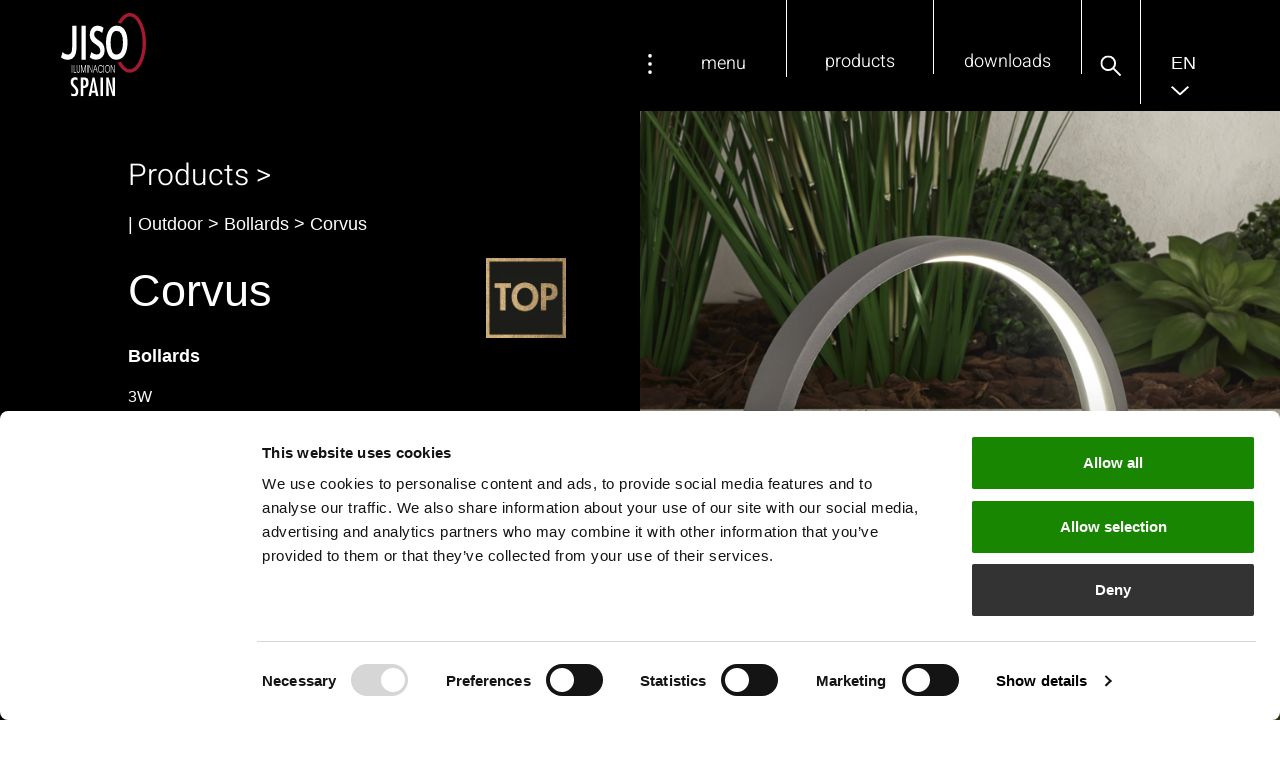

--- FILE ---
content_type: text/html; charset=UTF-8
request_url: https://www.jisoiluminacion.com/en/products/outdoor__na/bollards/with_led_technology/corvus/
body_size: 26893
content:
<!doctype html>
<html lang="en-US">
<head>
	<meta charset="UTF-8">
	<meta name="viewport" content="width=device-width, initial-scale=1">
	<link rel="profile" href="https://gmpg.org/xfn/11">
	<script type="text/javascript" data-cookieconsent="ignore">
	window.dataLayer = window.dataLayer || [];

	function gtag() {
		dataLayer.push(arguments);
	}

	gtag("consent", "default", {
		ad_personalization: "denied",
		ad_storage: "denied",
		ad_user_data: "denied",
		analytics_storage: "denied",
		functionality_storage: "denied",
		personalization_storage: "denied",
		security_storage: "granted",
		wait_for_update: 500,
	});
	gtag("set", "ads_data_redaction", true);
	</script>
<script type="text/javascript"
		id="Cookiebot"
		src="https://consent.cookiebot.com/uc.js"
		data-implementation="wp"
		data-cbid="2c0e54fc-54a9-44f2-b2b4-751a2d5cd49e"
						data-culture="EN"
				data-blockingmode="auto"
	></script>
<meta name='robots' content='index, nofollow, max-image-preview:large, max-snippet:-1, max-video-preview:-1' />
	<style>img:is([sizes="auto" i], [sizes^="auto," i]) { contain-intrinsic-size: 3000px 1500px }</style>
	
	<!-- This site is optimized with the Yoast SEO plugin v26.8 - https://yoast.com/product/yoast-seo-wordpress/ -->
	<title>Corvus | Bollards | Outdoor | Products  Jiso Iluminacion</title>
	<link rel="canonical" href="https://www.jisoiluminacion.com/en/products/outdoor__na/bollards/with_led_technology/corvus/" />
	<meta property="og:locale" content="en_US" />
	<meta property="og:type" content="article" />
	<meta property="og:title" content="Collection - Jiso Iluminación" />
	<meta property="og:url" content="https://www.jisoiluminacion.com/en/coleccion-ficha/" />
	<meta property="og:site_name" content="Jiso Iluminación" />
	<meta property="article:modified_time" content="2023-07-17T10:20:59+00:00" />
	<meta name="twitter:card" content="summary_large_image" />
	<script type="application/ld+json" class="yoast-schema-graph">{"@context":"https://schema.org","@graph":[{"@type":"WebPage","@id":"https://www.jisoiluminacion.com/en/coleccion-ficha/","url":"https://www.jisoiluminacion.com/en/coleccion-ficha/","name":"Collection - Jiso Iluminación","isPartOf":{"@id":"https://www.jisoiluminacion.com/en/#website"},"datePublished":"2023-01-12T11:44:08+00:00","dateModified":"2023-07-17T10:20:59+00:00","breadcrumb":{"@id":"https://www.jisoiluminacion.com/en/coleccion-ficha/#breadcrumb"},"inLanguage":"en-US","potentialAction":[{"@type":"ReadAction","target":["https://www.jisoiluminacion.com/en/coleccion-ficha/"]}]},{"@type":"BreadcrumbList","@id":"https://www.jisoiluminacion.com/en/coleccion-ficha/#breadcrumb","itemListElement":[{"@type":"ListItem","position":1,"name":"Portada","item":"https://www.jisoiluminacion.com/en/home/"},{"@type":"ListItem","position":2,"name":"Collection"}]},{"@type":"WebSite","@id":"https://www.jisoiluminacion.com/en/#website","url":"https://www.jisoiluminacion.com/en/","name":"Jiso Iluminación","description":"","publisher":{"@id":"https://www.jisoiluminacion.com/en/#organization"},"potentialAction":[{"@type":"SearchAction","target":{"@type":"EntryPoint","urlTemplate":"https://www.jisoiluminacion.com/en/?s={search_term_string}"},"query-input":{"@type":"PropertyValueSpecification","valueRequired":true,"valueName":"search_term_string"}}],"inLanguage":"en-US"},{"@type":"Organization","@id":"https://www.jisoiluminacion.com/en/#organization","name":"Jiso Iluminación","url":"https://www.jisoiluminacion.com/en/","logo":{"@type":"ImageObject","inLanguage":"en-US","@id":"https://www.jisoiluminacion.com/en/#/schema/logo/image/","url":"https://www.jisoiluminacion.com/wp-content/uploads/2022/09/jiso-logo.svg","contentUrl":"https://www.jisoiluminacion.com/wp-content/uploads/2022/09/jiso-logo.svg","width":190,"height":186,"caption":"Jiso Iluminación"},"image":{"@id":"https://www.jisoiluminacion.com/en/#/schema/logo/image/"}}]}</script>
	<!-- / Yoast SEO plugin. -->


<link href='https://fonts.gstatic.com' crossorigin rel='preconnect' />
<link rel='stylesheet' id='dce-animations-css' href='https://www.jisoiluminacion.com/wp-content/plugins/dynamic-content-for-elementor/assets/css/animations.css?ver=3.3.25' media='all' />
<link rel='stylesheet' id='wp-block-library-css' href='https://www.jisoiluminacion.com/wp-includes/css/dist/block-library/style.min.css?ver=6.8.3' media='all' />
<style id='safe-svg-svg-icon-style-inline-css'>
.safe-svg-cover{text-align:center}.safe-svg-cover .safe-svg-inside{display:inline-block;max-width:100%}.safe-svg-cover svg{fill:currentColor;height:100%;max-height:100%;max-width:100%;width:100%}

</style>
<style id='global-styles-inline-css'>
:root{--wp--preset--aspect-ratio--square: 1;--wp--preset--aspect-ratio--4-3: 4/3;--wp--preset--aspect-ratio--3-4: 3/4;--wp--preset--aspect-ratio--3-2: 3/2;--wp--preset--aspect-ratio--2-3: 2/3;--wp--preset--aspect-ratio--16-9: 16/9;--wp--preset--aspect-ratio--9-16: 9/16;--wp--preset--color--black: #000000;--wp--preset--color--cyan-bluish-gray: #abb8c3;--wp--preset--color--white: #ffffff;--wp--preset--color--pale-pink: #f78da7;--wp--preset--color--vivid-red: #cf2e2e;--wp--preset--color--luminous-vivid-orange: #ff6900;--wp--preset--color--luminous-vivid-amber: #fcb900;--wp--preset--color--light-green-cyan: #7bdcb5;--wp--preset--color--vivid-green-cyan: #00d084;--wp--preset--color--pale-cyan-blue: #8ed1fc;--wp--preset--color--vivid-cyan-blue: #0693e3;--wp--preset--color--vivid-purple: #9b51e0;--wp--preset--gradient--vivid-cyan-blue-to-vivid-purple: linear-gradient(135deg,rgba(6,147,227,1) 0%,rgb(155,81,224) 100%);--wp--preset--gradient--light-green-cyan-to-vivid-green-cyan: linear-gradient(135deg,rgb(122,220,180) 0%,rgb(0,208,130) 100%);--wp--preset--gradient--luminous-vivid-amber-to-luminous-vivid-orange: linear-gradient(135deg,rgba(252,185,0,1) 0%,rgba(255,105,0,1) 100%);--wp--preset--gradient--luminous-vivid-orange-to-vivid-red: linear-gradient(135deg,rgba(255,105,0,1) 0%,rgb(207,46,46) 100%);--wp--preset--gradient--very-light-gray-to-cyan-bluish-gray: linear-gradient(135deg,rgb(238,238,238) 0%,rgb(169,184,195) 100%);--wp--preset--gradient--cool-to-warm-spectrum: linear-gradient(135deg,rgb(74,234,220) 0%,rgb(151,120,209) 20%,rgb(207,42,186) 40%,rgb(238,44,130) 60%,rgb(251,105,98) 80%,rgb(254,248,76) 100%);--wp--preset--gradient--blush-light-purple: linear-gradient(135deg,rgb(255,206,236) 0%,rgb(152,150,240) 100%);--wp--preset--gradient--blush-bordeaux: linear-gradient(135deg,rgb(254,205,165) 0%,rgb(254,45,45) 50%,rgb(107,0,62) 100%);--wp--preset--gradient--luminous-dusk: linear-gradient(135deg,rgb(255,203,112) 0%,rgb(199,81,192) 50%,rgb(65,88,208) 100%);--wp--preset--gradient--pale-ocean: linear-gradient(135deg,rgb(255,245,203) 0%,rgb(182,227,212) 50%,rgb(51,167,181) 100%);--wp--preset--gradient--electric-grass: linear-gradient(135deg,rgb(202,248,128) 0%,rgb(113,206,126) 100%);--wp--preset--gradient--midnight: linear-gradient(135deg,rgb(2,3,129) 0%,rgb(40,116,252) 100%);--wp--preset--font-size--small: 13px;--wp--preset--font-size--medium: 20px;--wp--preset--font-size--large: 36px;--wp--preset--font-size--x-large: 42px;--wp--preset--spacing--20: 0.44rem;--wp--preset--spacing--30: 0.67rem;--wp--preset--spacing--40: 1rem;--wp--preset--spacing--50: 1.5rem;--wp--preset--spacing--60: 2.25rem;--wp--preset--spacing--70: 3.38rem;--wp--preset--spacing--80: 5.06rem;--wp--preset--shadow--natural: 6px 6px 9px rgba(0, 0, 0, 0.2);--wp--preset--shadow--deep: 12px 12px 50px rgba(0, 0, 0, 0.4);--wp--preset--shadow--sharp: 6px 6px 0px rgba(0, 0, 0, 0.2);--wp--preset--shadow--outlined: 6px 6px 0px -3px rgba(255, 255, 255, 1), 6px 6px rgba(0, 0, 0, 1);--wp--preset--shadow--crisp: 6px 6px 0px rgba(0, 0, 0, 1);}:root { --wp--style--global--content-size: 800px;--wp--style--global--wide-size: 1200px; }:where(body) { margin: 0; }.wp-site-blocks > .alignleft { float: left; margin-right: 2em; }.wp-site-blocks > .alignright { float: right; margin-left: 2em; }.wp-site-blocks > .aligncenter { justify-content: center; margin-left: auto; margin-right: auto; }:where(.wp-site-blocks) > * { margin-block-start: 24px; margin-block-end: 0; }:where(.wp-site-blocks) > :first-child { margin-block-start: 0; }:where(.wp-site-blocks) > :last-child { margin-block-end: 0; }:root { --wp--style--block-gap: 24px; }:root :where(.is-layout-flow) > :first-child{margin-block-start: 0;}:root :where(.is-layout-flow) > :last-child{margin-block-end: 0;}:root :where(.is-layout-flow) > *{margin-block-start: 24px;margin-block-end: 0;}:root :where(.is-layout-constrained) > :first-child{margin-block-start: 0;}:root :where(.is-layout-constrained) > :last-child{margin-block-end: 0;}:root :where(.is-layout-constrained) > *{margin-block-start: 24px;margin-block-end: 0;}:root :where(.is-layout-flex){gap: 24px;}:root :where(.is-layout-grid){gap: 24px;}.is-layout-flow > .alignleft{float: left;margin-inline-start: 0;margin-inline-end: 2em;}.is-layout-flow > .alignright{float: right;margin-inline-start: 2em;margin-inline-end: 0;}.is-layout-flow > .aligncenter{margin-left: auto !important;margin-right: auto !important;}.is-layout-constrained > .alignleft{float: left;margin-inline-start: 0;margin-inline-end: 2em;}.is-layout-constrained > .alignright{float: right;margin-inline-start: 2em;margin-inline-end: 0;}.is-layout-constrained > .aligncenter{margin-left: auto !important;margin-right: auto !important;}.is-layout-constrained > :where(:not(.alignleft):not(.alignright):not(.alignfull)){max-width: var(--wp--style--global--content-size);margin-left: auto !important;margin-right: auto !important;}.is-layout-constrained > .alignwide{max-width: var(--wp--style--global--wide-size);}body .is-layout-flex{display: flex;}.is-layout-flex{flex-wrap: wrap;align-items: center;}.is-layout-flex > :is(*, div){margin: 0;}body .is-layout-grid{display: grid;}.is-layout-grid > :is(*, div){margin: 0;}body{padding-top: 0px;padding-right: 0px;padding-bottom: 0px;padding-left: 0px;}a:where(:not(.wp-element-button)){text-decoration: underline;}:root :where(.wp-element-button, .wp-block-button__link){background-color: #32373c;border-width: 0;color: #fff;font-family: inherit;font-size: inherit;line-height: inherit;padding: calc(0.667em + 2px) calc(1.333em + 2px);text-decoration: none;}.has-black-color{color: var(--wp--preset--color--black) !important;}.has-cyan-bluish-gray-color{color: var(--wp--preset--color--cyan-bluish-gray) !important;}.has-white-color{color: var(--wp--preset--color--white) !important;}.has-pale-pink-color{color: var(--wp--preset--color--pale-pink) !important;}.has-vivid-red-color{color: var(--wp--preset--color--vivid-red) !important;}.has-luminous-vivid-orange-color{color: var(--wp--preset--color--luminous-vivid-orange) !important;}.has-luminous-vivid-amber-color{color: var(--wp--preset--color--luminous-vivid-amber) !important;}.has-light-green-cyan-color{color: var(--wp--preset--color--light-green-cyan) !important;}.has-vivid-green-cyan-color{color: var(--wp--preset--color--vivid-green-cyan) !important;}.has-pale-cyan-blue-color{color: var(--wp--preset--color--pale-cyan-blue) !important;}.has-vivid-cyan-blue-color{color: var(--wp--preset--color--vivid-cyan-blue) !important;}.has-vivid-purple-color{color: var(--wp--preset--color--vivid-purple) !important;}.has-black-background-color{background-color: var(--wp--preset--color--black) !important;}.has-cyan-bluish-gray-background-color{background-color: var(--wp--preset--color--cyan-bluish-gray) !important;}.has-white-background-color{background-color: var(--wp--preset--color--white) !important;}.has-pale-pink-background-color{background-color: var(--wp--preset--color--pale-pink) !important;}.has-vivid-red-background-color{background-color: var(--wp--preset--color--vivid-red) !important;}.has-luminous-vivid-orange-background-color{background-color: var(--wp--preset--color--luminous-vivid-orange) !important;}.has-luminous-vivid-amber-background-color{background-color: var(--wp--preset--color--luminous-vivid-amber) !important;}.has-light-green-cyan-background-color{background-color: var(--wp--preset--color--light-green-cyan) !important;}.has-vivid-green-cyan-background-color{background-color: var(--wp--preset--color--vivid-green-cyan) !important;}.has-pale-cyan-blue-background-color{background-color: var(--wp--preset--color--pale-cyan-blue) !important;}.has-vivid-cyan-blue-background-color{background-color: var(--wp--preset--color--vivid-cyan-blue) !important;}.has-vivid-purple-background-color{background-color: var(--wp--preset--color--vivid-purple) !important;}.has-black-border-color{border-color: var(--wp--preset--color--black) !important;}.has-cyan-bluish-gray-border-color{border-color: var(--wp--preset--color--cyan-bluish-gray) !important;}.has-white-border-color{border-color: var(--wp--preset--color--white) !important;}.has-pale-pink-border-color{border-color: var(--wp--preset--color--pale-pink) !important;}.has-vivid-red-border-color{border-color: var(--wp--preset--color--vivid-red) !important;}.has-luminous-vivid-orange-border-color{border-color: var(--wp--preset--color--luminous-vivid-orange) !important;}.has-luminous-vivid-amber-border-color{border-color: var(--wp--preset--color--luminous-vivid-amber) !important;}.has-light-green-cyan-border-color{border-color: var(--wp--preset--color--light-green-cyan) !important;}.has-vivid-green-cyan-border-color{border-color: var(--wp--preset--color--vivid-green-cyan) !important;}.has-pale-cyan-blue-border-color{border-color: var(--wp--preset--color--pale-cyan-blue) !important;}.has-vivid-cyan-blue-border-color{border-color: var(--wp--preset--color--vivid-cyan-blue) !important;}.has-vivid-purple-border-color{border-color: var(--wp--preset--color--vivid-purple) !important;}.has-vivid-cyan-blue-to-vivid-purple-gradient-background{background: var(--wp--preset--gradient--vivid-cyan-blue-to-vivid-purple) !important;}.has-light-green-cyan-to-vivid-green-cyan-gradient-background{background: var(--wp--preset--gradient--light-green-cyan-to-vivid-green-cyan) !important;}.has-luminous-vivid-amber-to-luminous-vivid-orange-gradient-background{background: var(--wp--preset--gradient--luminous-vivid-amber-to-luminous-vivid-orange) !important;}.has-luminous-vivid-orange-to-vivid-red-gradient-background{background: var(--wp--preset--gradient--luminous-vivid-orange-to-vivid-red) !important;}.has-very-light-gray-to-cyan-bluish-gray-gradient-background{background: var(--wp--preset--gradient--very-light-gray-to-cyan-bluish-gray) !important;}.has-cool-to-warm-spectrum-gradient-background{background: var(--wp--preset--gradient--cool-to-warm-spectrum) !important;}.has-blush-light-purple-gradient-background{background: var(--wp--preset--gradient--blush-light-purple) !important;}.has-blush-bordeaux-gradient-background{background: var(--wp--preset--gradient--blush-bordeaux) !important;}.has-luminous-dusk-gradient-background{background: var(--wp--preset--gradient--luminous-dusk) !important;}.has-pale-ocean-gradient-background{background: var(--wp--preset--gradient--pale-ocean) !important;}.has-electric-grass-gradient-background{background: var(--wp--preset--gradient--electric-grass) !important;}.has-midnight-gradient-background{background: var(--wp--preset--gradient--midnight) !important;}.has-small-font-size{font-size: var(--wp--preset--font-size--small) !important;}.has-medium-font-size{font-size: var(--wp--preset--font-size--medium) !important;}.has-large-font-size{font-size: var(--wp--preset--font-size--large) !important;}.has-x-large-font-size{font-size: var(--wp--preset--font-size--x-large) !important;}
:root :where(.wp-block-pullquote){font-size: 1.5em;line-height: 1.6;}
</style>
<link rel='stylesheet' id='wpml-legacy-dropdown-0-css' href='https://www.jisoiluminacion.com/wp-content/plugins/sitepress-multilingual-cms/templates/language-switchers/legacy-dropdown/style.min.css?ver=1' media='all' />
<link rel='stylesheet' id='dce-style-css' href='https://www.jisoiluminacion.com/wp-content/plugins/dynamic-content-for-elementor/assets/css/style.min.css?ver=3.3.25' media='all' />
<link rel='stylesheet' id='dce-hidden-label-css' href='https://www.jisoiluminacion.com/wp-content/plugins/dynamic-content-for-elementor/assets/css/hidden-label.min.css?ver=3.3.25' media='all' />
<link rel='stylesheet' id='dce-dynamic-visibility-css' href='https://www.jisoiluminacion.com/wp-content/plugins/dynamic-content-for-elementor/assets/css/dynamic-visibility.min.css?ver=3.3.25' media='all' />
<link rel='stylesheet' id='dce-tooltip-css' href='https://www.jisoiluminacion.com/wp-content/plugins/dynamic-content-for-elementor/assets/css/tooltip.min.css?ver=3.3.25' media='all' />
<link rel='stylesheet' id='dce-pageScroll-css' href='https://www.jisoiluminacion.com/wp-content/plugins/dynamic-content-for-elementor/assets/css/page-scroll.min.css?ver=3.3.25' media='all' />
<link rel='stylesheet' id='dce-reveal-css' href='https://www.jisoiluminacion.com/wp-content/plugins/dynamic-content-for-elementor/assets/css/reveal.min.css?ver=3.3.25' media='all' />
<link rel='stylesheet' id='dce-plyr-css' href='https://www.jisoiluminacion.com/wp-content/plugins/dynamic-content-for-elementor/assets/node/plyr/plyr.css?ver=3.3.25' media='all' />
<link rel='stylesheet' id='hello-elementor-css' href='https://www.jisoiluminacion.com/wp-content/themes/hello-elementor/assets/css/reset.css?ver=3.4.4' media='all' />
<link rel='stylesheet' id='hello-elementor-theme-style-css' href='https://www.jisoiluminacion.com/wp-content/themes/hello-elementor/assets/css/theme.css?ver=3.4.4' media='all' />
<link rel='stylesheet' id='hello-elementor-header-footer-css' href='https://www.jisoiluminacion.com/wp-content/themes/hello-elementor/assets/css/header-footer.css?ver=3.4.4' media='all' />
<link rel='stylesheet' id='elementor-frontend-css' href='https://www.jisoiluminacion.com/wp-content/plugins/elementor/assets/css/frontend.min.css?ver=3.34.2' media='all' />
<link rel='stylesheet' id='widget-image-css' href='https://www.jisoiluminacion.com/wp-content/plugins/elementor/assets/css/widget-image.min.css?ver=3.34.2' media='all' />
<link rel='stylesheet' id='widget-icon-box-css' href='https://www.jisoiluminacion.com/wp-content/plugins/elementor/assets/css/widget-icon-box.min.css?ver=3.34.2' media='all' />
<link rel='stylesheet' id='widget-search-form-css' href='https://www.jisoiluminacion.com/wp-content/plugins/elementor-pro/assets/css/widget-search-form.min.css?ver=3.30.0' media='all' />
<link rel='stylesheet' id='elementor-icons-shared-0-css' href='https://www.jisoiluminacion.com/wp-content/plugins/elementor/assets/lib/font-awesome/css/fontawesome.min.css?ver=5.15.3' media='all' />
<link rel='stylesheet' id='elementor-icons-fa-solid-css' href='https://www.jisoiluminacion.com/wp-content/plugins/elementor/assets/lib/font-awesome/css/solid.min.css?ver=5.15.3' media='all' />
<link rel='stylesheet' id='e-sticky-css' href='https://www.jisoiluminacion.com/wp-content/plugins/elementor-pro/assets/css/modules/sticky.min.css?ver=3.30.0' media='all' />
<link rel='stylesheet' id='e-animation-shrink-css' href='https://www.jisoiluminacion.com/wp-content/plugins/elementor/assets/lib/animations/styles/e-animation-shrink.min.css?ver=3.34.2' media='all' />
<link rel='stylesheet' id='widget-heading-css' href='https://www.jisoiluminacion.com/wp-content/plugins/elementor/assets/css/widget-heading.min.css?ver=3.34.2' media='all' />
<link rel='stylesheet' id='e-animation-grow-css' href='https://www.jisoiluminacion.com/wp-content/plugins/elementor/assets/lib/animations/styles/e-animation-grow.min.css?ver=3.34.2' media='all' />
<link rel='stylesheet' id='widget-social-icons-css' href='https://www.jisoiluminacion.com/wp-content/plugins/elementor/assets/css/widget-social-icons.min.css?ver=3.34.2' media='all' />
<link rel='stylesheet' id='e-apple-webkit-css' href='https://www.jisoiluminacion.com/wp-content/plugins/elementor/assets/css/conditionals/apple-webkit.min.css?ver=3.34.2' media='all' />
<link rel='stylesheet' id='widget-nav-menu-css' href='https://www.jisoiluminacion.com/wp-content/plugins/elementor-pro/assets/css/widget-nav-menu.min.css?ver=3.30.0' media='all' />
<link rel='stylesheet' id='e-animation-fadeInUp-css' href='https://www.jisoiluminacion.com/wp-content/plugins/elementor/assets/lib/animations/styles/fadeInUp.min.css?ver=3.34.2' media='all' />
<link rel='stylesheet' id='elementor-icons-css' href='https://www.jisoiluminacion.com/wp-content/plugins/elementor/assets/lib/eicons/css/elementor-icons.min.css?ver=5.46.0' media='all' />
<link rel='stylesheet' id='elementor-post-5-css' href='https://www.jisoiluminacion.com/wp-content/uploads/elementor/css/post-5.css?ver=1769067603' media='all' />
<link rel='stylesheet' id='dashicons-css' href='https://www.jisoiluminacion.com/wp-includes/css/dashicons.min.css?ver=6.8.3' media='all' />
<link rel='stylesheet' id='elementor-post-6198-css' href='https://www.jisoiluminacion.com/wp-content/uploads/elementor/css/post-6198.css?ver=1769067605' media='all' />
<link rel='stylesheet' id='elementor-post-6200-css' href='https://www.jisoiluminacion.com/wp-content/uploads/elementor/css/post-6200.css?ver=1769067605' media='all' />
<link rel='stylesheet' id='elementor-post-6462-css' href='https://www.jisoiluminacion.com/wp-content/uploads/elementor/css/post-6462.css?ver=1769067674' media='all' />
<link rel='stylesheet' id='flm_style-css' href='https://www.jisoiluminacion.com/wp-content/themes/jiso-iluminacion-new/style.css?ver=1732272328' media='all' />
<link rel='stylesheet' id='swiper-css' href='https://www.jisoiluminacion.com/wp-content/plugins/elementor/assets/lib/swiper/v8/css/swiper.min.css?ver=8.4.5' media='all' />
<link rel='stylesheet' id='elementor-gf-local-heebo-css' href='https://www.jisoiluminacion.com/wp-content/uploads/elementor/google-fonts/css/heebo.css?ver=1742233191' media='all' />
<script id="wpml-cookie-js-extra">
var wpml_cookies = {"wp-wpml_current_language":{"value":"en","expires":1,"path":"\/"}};
var wpml_cookies = {"wp-wpml_current_language":{"value":"en","expires":1,"path":"\/"}};
</script>
<script src="https://www.jisoiluminacion.com/wp-content/plugins/sitepress-multilingual-cms/res/js/cookies/language-cookie.js?ver=486900" id="wpml-cookie-js" defer data-wp-strategy="defer"></script>
<script src="https://www.jisoiluminacion.com/wp-content/plugins/sitepress-multilingual-cms/templates/language-switchers/legacy-dropdown/script.min.js?ver=1" id="wpml-legacy-dropdown-0-js"></script>
<script src="https://www.jisoiluminacion.com/wp-includes/js/jquery/jquery.min.js?ver=3.7.1" id="jquery-core-js"></script>
<script src="https://www.jisoiluminacion.com/wp-includes/js/jquery/jquery-migrate.min.js?ver=3.4.1" id="jquery-migrate-js"></script>
<link rel='shortlink' href='https://www.jisoiluminacion.com/en/?p=6159' />
<meta name="generator" content="Elementor 3.34.2; features: additional_custom_breakpoints; settings: css_print_method-external, google_font-enabled, font_display-auto">
<!-- Google Tag Manager -->
<script>(function(w,d,s,l,i){w[l]=w[l]||[];w[l].push({'gtm.start':
new Date().getTime(),event:'gtm.js'});var f=d.getElementsByTagName(s)[0],
j=d.createElement(s),dl=l!='dataLayer'?'&l='+l:'';j.async=true;j.src=
'https://www.googletagmanager.com/gtm.js?id='+i+dl;f.parentNode.insertBefore(j,f);
})(window,document,'script','dataLayer','GTM-N4L6XNXF');</script>
<!-- End Google Tag Manager -->
			<style>
				.e-con.e-parent:nth-of-type(n+4):not(.e-lazyloaded):not(.e-no-lazyload),
				.e-con.e-parent:nth-of-type(n+4):not(.e-lazyloaded):not(.e-no-lazyload) * {
					background-image: none !important;
				}
				@media screen and (max-height: 1024px) {
					.e-con.e-parent:nth-of-type(n+3):not(.e-lazyloaded):not(.e-no-lazyload),
					.e-con.e-parent:nth-of-type(n+3):not(.e-lazyloaded):not(.e-no-lazyload) * {
						background-image: none !important;
					}
				}
				@media screen and (max-height: 640px) {
					.e-con.e-parent:nth-of-type(n+2):not(.e-lazyloaded):not(.e-no-lazyload),
					.e-con.e-parent:nth-of-type(n+2):not(.e-lazyloaded):not(.e-no-lazyload) * {
						background-image: none !important;
					}
				}
			</style>
			<link rel="icon" href="https://www.jisoiluminacion.com/wp-content/uploads/2023/02/cropped-jiso_favicon-32x32.png" sizes="32x32" />
<link rel="icon" href="https://www.jisoiluminacion.com/wp-content/uploads/2023/02/cropped-jiso_favicon-192x192.png" sizes="192x192" />
<link rel="apple-touch-icon" href="https://www.jisoiluminacion.com/wp-content/uploads/2023/02/cropped-jiso_favicon-180x180.png" />
<meta name="msapplication-TileImage" content="https://www.jisoiluminacion.com/wp-content/uploads/2023/02/cropped-jiso_favicon-270x270.png" />
</head>
<body class="wp-singular page-template-default page page-id-6159 wp-custom-logo wp-embed-responsive wp-theme-hello-elementor wp-child-theme-jiso-iluminacion-new hello-elementor-default elementor-default elementor-kit-5 elementor-page-6462">

<!-- Google Tag Manager (noscript) -->
<noscript><iframe src="https://www.googletagmanager.com/ns.html?id=GTM-N4L6XNXF"
height="0" width="0" style="display:none;visibility:hidden"></iframe></noscript>
<!-- End Google Tag Manager (noscript) -->

<a class="skip-link screen-reader-text" href="#content">Skip to content</a>

		<div data-elementor-type="header" data-elementor-id="6198" class="elementor elementor-6198 elementor-2309 elementor-location-header" data-elementor-post-type="elementor_library">
					<section class="elementor-section elementor-top-section elementor-element elementor-element-da396f4 elementor-section-full_width elementor-section-height-min-height elementor-section-items-top elementor-hidden-tablet elementor-hidden-mobile elementor-section-height-default" data-id="da396f4" data-element_type="section" data-settings="{&quot;background_background&quot;:&quot;classic&quot;,&quot;sticky&quot;:&quot;top&quot;,&quot;sticky_effects_offset&quot;:100,&quot;animation&quot;:&quot;none&quot;,&quot;sticky_on&quot;:[&quot;desktop&quot;,&quot;tablet&quot;,&quot;mobile&quot;],&quot;sticky_offset&quot;:0,&quot;sticky_anchor_link_offset&quot;:0}">
						<div class="elementor-container elementor-column-gap-no">
					<div class="elementor-column elementor-col-50 elementor-top-column elementor-element elementor-element-2343822" data-id="2343822" data-element_type="column">
			<div class="elementor-widget-wrap elementor-element-populated">
						<div class="elementor-element elementor-element-5377555 sticky-logo elementor-widget__width-auto elementor-widget elementor-widget-theme-site-logo elementor-widget-image" data-id="5377555" data-element_type="widget" data-widget_type="theme-site-logo.default">
				<div class="elementor-widget-container">
											<a href="https://www.jisoiluminacion.com/en/">
			<img width="190" height="186" src="https://www.jisoiluminacion.com/wp-content/uploads/2022/09/jiso-logo.svg" class="attachment-full size-full wp-image-1205" alt="" />				</a>
											</div>
				</div>
					</div>
		</div>
				<div class="elementor-column elementor-col-50 elementor-top-column elementor-element elementor-element-e9445f3 col-menu" data-id="e9445f3" data-element_type="column">
			<div class="elementor-widget-wrap elementor-element-populated">
						<div data-dce-title-color="#FFFFFF" class="elementor-element elementor-element-2942392 elementor-position-inline-start elementor-widget__width-initial item-menu elementor-view-default elementor-mobile-position-block-start elementor-widget elementor-widget-icon-box" data-id="2942392" data-element_type="widget" data-widget_type="icon-box.default">
				<div class="elementor-widget-container">
							<div class="elementor-icon-box-wrapper">

						<div class="elementor-icon-box-icon">
				<a href="#elementor-action%3Aaction%3Dpopup%3Aopen%26settings%3DeyJpZCI6NjI0MSwidG9nZ2xlIjpmYWxzZX0%3D" class="elementor-icon" tabindex="-1" aria-label="menu">
				<svg xmlns="http://www.w3.org/2000/svg" id="menu-ptos" width="5" height="27" viewBox="0 0 5 27"><circle id="Elipse_44" data-name="Elipse 44" cx="2.5" cy="2.5" r="2.5" fill="#fff"></circle><circle id="Elipse_45" data-name="Elipse 45" cx="2.5" cy="2.5" r="2.5" transform="translate(0 11)" fill="#fff"></circle><circle id="Elipse_46" data-name="Elipse 46" cx="2.5" cy="2.5" r="2.5" transform="translate(0 22)" fill="#fff"></circle></svg>				</a>
			</div>
			
						<div class="elementor-icon-box-content">

									<span class="elementor-icon-box-title">
						<a href="#elementor-action%3Aaction%3Dpopup%3Aopen%26settings%3DeyJpZCI6NjI0MSwidG9nZ2xlIjpmYWxzZX0%3D" >
							menu						</a>
					</span>
				
				
			</div>
			
		</div>
						</div>
				</div>
				<div data-dce-background-color="#00000000" class="elementor-element elementor-element-e19d984 elementor-align-center elementor-widget__width-initial item-menu elementor-widget elementor-widget-button" data-id="e19d984" data-element_type="widget" data-widget_type="button.default">
				<div class="elementor-widget-container">
									<div class="elementor-button-wrapper">
					<a class="elementor-button elementor-button-link elementor-size-sm" href="#elementor-action%3Aaction%3Dpopup%3Aopen%26settings%3DeyJpZCI6NjI1MywidG9nZ2xlIjpmYWxzZX0%3D">
						<span class="elementor-button-content-wrapper">
									<span class="elementor-button-text">products</span>
					</span>
					</a>
				</div>
								</div>
				</div>
				<div data-dce-background-color="#00000000" class="elementor-element elementor-element-81058a9 elementor-align-center elementor-widget__width-initial item-menu elementor-widget elementor-widget-button" data-id="81058a9" data-element_type="widget" data-widget_type="button.default">
				<div class="elementor-widget-container">
									<div class="elementor-button-wrapper">
					<a class="elementor-button elementor-button-link elementor-size-sm" href="#elementor-action%3Aaction%3Dpopup%3Aopen%26settings%3DeyJpZCI6NjI0OSwidG9nZ2xlIjpmYWxzZX0%3D">
						<span class="elementor-button-content-wrapper">
									<span class="elementor-button-text">downloads</span>
					</span>
					</a>
				</div>
								</div>
				</div>
				<div class="elementor-element elementor-element-f278ad2 elementor-search-form--skin-full_screen elementor-widget__width-initial item-menu elementor-widget elementor-widget-search-form" data-id="f278ad2" data-element_type="widget" data-settings="{&quot;skin&quot;:&quot;full_screen&quot;}" data-widget_type="search-form.default">
				<div class="elementor-widget-container">
							<search role="search">
			<form class="elementor-search-form" action="https://www.jisoiluminacion.com/en/" method="get">
												<div class="elementor-search-form__toggle" role="button" tabindex="0" aria-label="Search">
					<i aria-hidden="true" class="fas fa-search"></i>				</div>
								<div class="elementor-search-form__container">
					<label class="elementor-screen-only" for="elementor-search-form-f278ad2">Search</label>

					
					<input id="elementor-search-form-f278ad2" placeholder="Search" class="elementor-search-form__input" type="search" name="s" value="">
					<input type='hidden' name='lang' value='en' />
					
										<div class="dialog-lightbox-close-button dialog-close-button" role="button" tabindex="0" aria-label="Close this search box.">
						<i aria-hidden="true" class="eicon-close"></i>					</div>
									</div>
			</form>
		</search>
						</div>
				</div>
				<div class="elementor-element elementor-element-2bfe46b elementor-widget__width-initial item-menu elementor-widget elementor-widget-shortcode" data-id="2bfe46b" data-element_type="widget" data-widget_type="shortcode.default">
				<div class="elementor-widget-container">
							<div class="elementor-shortcode">		
		<div id="lang_sel"><ul><li><a href="#" class="lang_sel_sel icl-es"><span class="icl_lang_sel_current">En</span></a><ul><li class="icl-en"><a href="https://www.jisoiluminacion.com/fr/produits/outdoor__na/bollards/avec_la_technologie_led/corvus/"><span class="icl_lang_sel_native">Fr</span></a></li><li class="icl-en"><a href="https://www.jisoiluminacion.com/productos/outdoor__na/bollards/con_tecnologia_led/corvus/"><span class="icl_lang_sel_native">Es</span></a></li></ul></div></div>
						</div>
				</div>
					</div>
		</div>
					</div>
		</section>
		<!-- dce invisible element fced35d -->		<section class="elementor-section elementor-top-section elementor-element elementor-element-9e17178 elementor-section-full_width elementor-hidden-desktop elementor-section-height-default elementor-section-height-default" data-id="9e17178" data-element_type="section" data-settings="{&quot;background_background&quot;:&quot;classic&quot;,&quot;sticky&quot;:&quot;top&quot;,&quot;sticky_on&quot;:[&quot;desktop&quot;,&quot;tablet&quot;,&quot;mobile&quot;],&quot;sticky_offset&quot;:0,&quot;sticky_effects_offset&quot;:0,&quot;sticky_anchor_link_offset&quot;:0}">
						<div class="elementor-container elementor-column-gap-default">
					<div class="elementor-column elementor-col-33 elementor-top-column elementor-element elementor-element-da01ede" data-id="da01ede" data-element_type="column">
			<div class="elementor-widget-wrap elementor-element-populated">
						<div class="elementor-element elementor-element-fbfc8d7 sticky-logo elementor-widget__width-auto elementor-widget elementor-widget-theme-site-logo elementor-widget-image" data-id="fbfc8d7" data-element_type="widget" data-widget_type="theme-site-logo.default">
				<div class="elementor-widget-container">
											<a href="https://www.jisoiluminacion.com/en/">
			<img width="190" height="186" src="https://www.jisoiluminacion.com/wp-content/uploads/2022/09/jiso-logo.svg" class="attachment-full size-full wp-image-1205" alt="" />				</a>
											</div>
				</div>
					</div>
		</div>
				<div class="elementor-column elementor-col-33 elementor-top-column elementor-element elementor-element-2c73e01 elementor-hidden-desktop" data-id="2c73e01" data-element_type="column">
			<div class="elementor-widget-wrap elementor-element-populated">
						<div class="elementor-element elementor-element-3e9a95d elementor-widget__width-auto elementor-widget-tablet__width-auto elementor-view-default elementor-widget elementor-widget-icon" data-id="3e9a95d" data-element_type="widget" data-widget_type="icon.default">
				<div class="elementor-widget-container">
							<div class="elementor-icon-wrapper">
			<a class="elementor-icon" href="#elementor-action%3Aaction%3Dpopup%3Aopen%26settings%3DeyJpZCI6NjI0NSwidG9nZ2xlIjpmYWxzZX0%3D">
			<svg xmlns="http://www.w3.org/2000/svg" width="27" height="24" viewBox="0 0 27 24"><g id="menu-hamburger" transform="translate(-174.5 -44.107)"><line id="L&#xED;nea_259" data-name="L&#xED;nea 259" x2="27" transform="translate(174.5 45.107)" fill="none" stroke="#fff" stroke-width="2"></line><line id="L&#xED;nea_260" data-name="L&#xED;nea 260" x2="27" transform="translate(174.5 56.107)" fill="none" stroke="#fff" stroke-width="2"></line><line id="L&#xED;nea_261" data-name="L&#xED;nea 261" x2="27" transform="translate(174.5 67.107)" fill="none" stroke="#fff" stroke-width="2"></line></g></svg>			</a>
		</div>
						</div>
				</div>
					</div>
		</div>
				<div class="elementor-column elementor-col-33 elementor-top-column elementor-element elementor-element-ccd4c1b" data-id="ccd4c1b" data-element_type="column">
			<div class="elementor-widget-wrap elementor-element-populated">
						<div class="elementor-element elementor-element-20de05a elementor-widget__width-initial elementor-widget-mobile__width-inherit elementor-hidden-desktop elementor-widget elementor-widget-shortcode" data-id="20de05a" data-element_type="widget" data-widget_type="shortcode.default">
				<div class="elementor-widget-container">
							<div class="elementor-shortcode">		
		<div id="lang_sel"><ul><li><a href="#" class="lang_sel_sel icl-es"><span class="icl_lang_sel_current">En</span></a><ul><li class="icl-en"><a href="https://www.jisoiluminacion.com/fr/produits/outdoor__na/bollards/avec_la_technologie_led/corvus/"><span class="icl_lang_sel_native">Fr</span></a></li><li class="icl-en"><a href="https://www.jisoiluminacion.com/productos/outdoor__na/bollards/con_tecnologia_led/corvus/"><span class="icl_lang_sel_native">Es</span></a></li></ul></div></div>
						</div>
				</div>
					</div>
		</div>
					</div>
		</section>
				</div>
				<div data-elementor-type="single-page" data-elementor-id="6462" class="elementor elementor-6462 elementor-2508 elementor-location-single post-6159 page type-page status-publish hentry" data-elementor-post-type="elementor_library">
					<section class="elementor-section elementor-top-section elementor-element elementor-element-b59757d elementor-section-full_width elementor-section-height-default elementor-section-height-default" data-id="b59757d" data-element_type="section" data-settings="{&quot;background_background&quot;:&quot;classic&quot;}">
						<div class="elementor-container elementor-column-gap-no">
					<div class="elementor-column elementor-col-50 elementor-top-column elementor-element elementor-element-e7392ff topcoleccion" data-id="e7392ff" data-element_type="column">
			<div class="elementor-widget-wrap elementor-element-populated">
						<div data-dce-title-color="#FFFFFF" class="elementor-element elementor-element-eecaa37 elementor-widget elementor-widget-heading" data-id="eecaa37" data-element_type="widget" data-widget_type="heading.default">
				<div class="elementor-widget-container">
					<h2 class="elementor-heading-title elementor-size-default">Products &gt;</h2>				</div>
				</div>
				<div class="elementor-element elementor-element-32c7747 elementor-widget elementor-widget-shortcode" data-id="32c7747" data-element_type="widget" data-widget_type="shortcode.default">
				<div class="elementor-widget-container">
							<div class="elementor-shortcode">	<div class="producto-contentcoleccion">
		<div class="breadcrumb">
		| Outdoor >  <a href="">Bollards</a> >  Corvus		</div>
		<div class="producto-cabecera">
			<div class="producto-cabeceraL">
				<div class="producto-title">Corvus</div>
				<div class="producto-familia"> Bollards</div>
								<div class="producto-potencias">3W</div>
												<div class="producto-tipochip">LED SMD 2835</div>
											</div>
			<div class="producto-logo">
			<img src="https://www.jisoiluminacion.com/wp-content/uploads/jiso/productos/19.-LogoCatalogo_Producto/OUTDOOR/TOP_CAT.jpg" /></div>
		</div>
		
		<div class="producto-descripcion">Corvus is an attractively designed LED luminaire that projects light inside its ring, specially designed to illuminate any outdoor area, providing style and elegance in passageways and gardens.</div>
	</div>
</div>
						</div>
				</div>
					</div>
		</div>
				<div class="elementor-column elementor-col-50 elementor-top-column elementor-element elementor-element-84a4d8b" data-id="84a4d8b" data-element_type="column">
			<div class="elementor-widget-wrap elementor-element-populated">
						<div class="elementor-element elementor-element-ebb204b elementor-widget elementor-widget-shortcode" data-id="ebb204b" data-element_type="widget" data-widget_type="shortcode.default">
				<div class="elementor-widget-container">
							<div class="elementor-shortcode"><img src="https://www.jisoiluminacion.com/wp-content/uploads/jiso/productos/21.-Foto_Coleccion/OUTDOOR/CORVUS_FC.jpg" alt="Bollards"></div>
						</div>
				</div>
					</div>
		</div>
					</div>
		</section>
				<section class="elementor-section elementor-top-section elementor-element elementor-element-4c4ac47 elementor-section-full_width elementor-section-height-default elementor-section-height-default" data-id="4c4ac47" data-element_type="section">
						<div class="elementor-container elementor-column-gap-default">
					<div class="elementor-column elementor-col-100 elementor-top-column elementor-element elementor-element-f7f4b47" data-id="f7f4b47" data-element_type="column">
			<div class="elementor-widget-wrap elementor-element-populated">
						<div class="elementor-element elementor-element-88e7bc8 elementor-widget elementor-widget-shortcode" data-id="88e7bc8" data-element_type="widget" data-widget_type="shortcode.default">
				<div class="elementor-widget-container">
							<div class="elementor-shortcode"><div class="elementor-section elementor-section-boxed" style="display: none;"><div class="elementor-container"><div class="swiper swiper-modelos swiper-generic"><div class="swiper-wrapper">				<div class="swiper-slide" data-m="corvus_b03" data-p="" data-fam="bollards" data-ins="" data-cat="outdoor" data-sfam="with_led_technology" data-col="corvus">
					<div class="swiper-slide-foto">
											<img src="https://www.jisoiluminacion.com/wp-content/uploads/jiso/productos/9.-Foto_Producto/OUTDOOR/CORVUS-B03-DG_F1.jpg" alt="CORVUS B03">
										</div>
					<div class="swiper-slide-title">CORVUS B03</div>
				</div>
							</div>
				<div class="swiper-pagination"></div>
				
			</div><!-- swiper -->	
				<div class="modelos swiper-button-prev"></div>
				<div class="modelos swiper-button-next"></div>			
			</div></div>
			<div class="producto-caracteristicas"></div>
					<script type="text/javascript">
		(function($) {
			$(document).ready(function() {
					swiperConfig = {
						loop: false,
						pagination: false,
						navigation: {
							nextEl: '.swiper-button-next',
							prevEl: '.swiper-button-prev',
						},							
						breakpoints: {
							480: {
								slidesPerView: 2,
							},
							768: {	
								slidesPerView: 2,
								spaceBetween: 20,
							},
							1024: {
								slidesPerView: 5,
								spaceBetween: 20,
							},
							1366: {	
								slidesPerView: 5,
								spaceBetween: 30,
							},
							1920: {
								slidesPerView: 6,
								spaceBetween: 40,
							},							
						}
					};
					var mySwiperModelos = new Swiper('.swiper-modelos', swiperConfig);
					
		$('.swiper-modelos .swiper-slide').on("click", function(e) {
			var modelo = $(this).attr('data-m');
			var familia = $(this).attr('data-fam');
			var instalacion = $(this).attr('data-ins');
			var categoria = $(this).attr('data-cat');
			var subfamilia = $(this).attr('data-sfam');
			var coleccion = $(this).attr('data-col');
			var product = $(this).attr('data-p');
			$('.swiper-modelos .swiper-slide').removeClass('selected');
			$(this).addClass('selected');
			if(modelo){
				$.ajax({
					type:'POST',
					url:'https://www.jisoiluminacion.com/en/ajax-modelo-caracteristicas/',
					data:'idioma=en&idm='+modelo+'&fam='+familia+'&ins='+instalacion+'&cat='+categoria+'&sfam='+subfamilia+'&col='+coleccion+'&idp='+product,
					success:function(html){
						$('.producto-caracteristicas').html(html);
					}
				});
			}
		});	
		
		
			var modelo_ini = '';
			if (modelo_ini!=''){
					var aux_modelo = ".swiper-modelos .swiper-slide[data-m='"+modelo_ini+"']";					
					var aux = $(aux_modelo);
					$(aux).addClass('selected');
					var familia = $(aux).attr('data-fam');
					var instalacion = $(aux).attr('data-ins');
					var categoria = $(aux).attr('data-cat');
					var subfamilia = $(aux).attr('data-sfam');
					var coleccion = $(aux).attr('data-col');					
					$.ajax({
						type:'POST',
						url:'https://www.jisoiluminacion.com/en/ajax-modelo-caracteristicas/',
						data:'idioma=en&idm='+modelo_ini+'&fam='+familia+'&ins='+instalacion+'&cat='+categoria+'&sfam='+subfamilia+'&col='+coleccion,
						success:function(html){
							$('.producto-caracteristicas').html(html);
						}
					});
					$(".swiper-modelos .swiper-slide").each(function( index ) {
						var datam = $( this ).attr('data-m');
						if (datam==modelo_ini){
							mySwiperModelos.slideTo(index,0);
						}
					});
					/*
					$('html, body').animate({
						scrollTop: $(aux_modelo).offset().top
					}, 1000);
					*/
			}else{
			
				//Abrimos el primer modelo del slide
				var aux_modelo = ".swiper-modelos .swiper-slide:first";					
				var aux = $(aux_modelo);				
				var familia = $(aux).attr('data-fam');
				var instalacion = $(aux).attr('data-ins');
				var categoria = $(aux).attr('data-cat');
				var subfamilia = $(aux).attr('data-sfam');
				var coleccion = $(aux).attr('data-col');
				$.ajax({
					type:'POST',
					url:'https://www.jisoiluminacion.com/en/ajax-modelo-caracteristicas/',
					data:'idioma=en&idm='+$(aux).attr('data-m')+'&fam='+familia+'&ins='+instalacion+'&cat='+categoria+'&sfam='+subfamilia+'&col='+coleccion,
					success:function(html){
						$('.producto-caracteristicas').html(html);
					}
				});
			}
			
			});
		}(jQuery));	
		</script>		
		</div>
						</div>
				</div>
					</div>
		</div>
					</div>
		</section>
				</div>
				<div data-elementor-type="footer" data-elementor-id="6200" class="elementor elementor-6200 elementor-138 elementor-location-footer" data-elementor-post-type="elementor_library">
					<section data-dce-background-color="#000000" class="elementor-section elementor-top-section elementor-element elementor-element-f30016f elementor-section-full_width elementor-section-height-default elementor-section-height-default" data-id="f30016f" data-element_type="section" data-settings="{&quot;background_background&quot;:&quot;classic&quot;,&quot;animation&quot;:&quot;none&quot;}">
						<div class="elementor-container elementor-column-gap-default">
					<div class="elementor-column elementor-col-100 elementor-top-column elementor-element elementor-element-36f03a8" data-id="36f03a8" data-element_type="column">
			<div class="elementor-widget-wrap elementor-element-populated">
						<section class="elementor-section elementor-inner-section elementor-element elementor-element-8cd20b7 elementor-section-full_width elementor-section-height-default elementor-section-height-default elementor-invisible" data-id="8cd20b7" data-element_type="section" data-settings="{&quot;animation&quot;:&quot;fadeInUp&quot;}">
						<div class="elementor-container elementor-column-gap-default">
					<div class="elementor-column elementor-col-25 elementor-inner-column elementor-element elementor-element-e236a6d" data-id="e236a6d" data-element_type="column">
			<div class="elementor-widget-wrap elementor-element-populated">
						<div class="elementor-element elementor-element-f4ba3f7 elementor-widget__width-auto elementor-widget elementor-widget-theme-site-logo elementor-widget-image" data-id="f4ba3f7" data-element_type="widget" data-widget_type="theme-site-logo.default">
				<div class="elementor-widget-container">
											<a href="https://www.jisoiluminacion.com/en/">
			<img width="190" height="186" src="https://www.jisoiluminacion.com/wp-content/uploads/2022/09/jiso-logo.svg" class="attachment-full size-full wp-image-1205" alt="" />				</a>
											</div>
				</div>
					</div>
		</div>
				<div class="elementor-column elementor-col-25 elementor-inner-column elementor-element elementor-element-754a107" data-id="754a107" data-element_type="column">
			<div class="elementor-widget-wrap elementor-element-populated">
						<div data-dce-text-color="#FFFFFF" class="elementor-element elementor-element-0e20e7a elementor-widget elementor-widget-text-editor" data-id="0e20e7a" data-element_type="widget" data-widget_type="text-editor.default">
				<div class="elementor-widget-container">
									<p>PI. La Pahilla.<br>c/ Fuente Corachán, 223<br>Ap. Correos 116<br>46370 Chiva &#8211; Valencia </p>								</div>
				</div>
				<div data-dce-background-color="#A6192E" class="elementor-element elementor-element-074d60c elementor-widget elementor-widget-button" data-id="074d60c" data-element_type="widget" data-widget_type="button.default">
				<div class="elementor-widget-container">
									<div class="elementor-button-wrapper">
					<a class="elementor-button elementor-button-link elementor-size-sm elementor-animation-shrink" href="https://www.jisoiluminacion.com/en/contact/">
						<span class="elementor-button-content-wrapper">
									<span class="elementor-button-text">contact</span>
					</span>
					</a>
				</div>
								</div>
				</div>
					</div>
		</div>
				<div class="elementor-column elementor-col-25 elementor-inner-column elementor-element elementor-element-49918d4" data-id="49918d4" data-element_type="column">
			<div class="elementor-widget-wrap elementor-element-populated">
						<div data-dce-title-color="#FFFFFF" class="elementor-element elementor-element-ef8ebc6 elementor-widget__width-initial e-transform elementor-widget elementor-widget-heading" data-id="ef8ebc6" data-element_type="widget" data-settings="{&quot;_transform_translateX_effect_hover&quot;:{&quot;unit&quot;:&quot;px&quot;,&quot;size&quot;:5,&quot;sizes&quot;:[]},&quot;_transform_translateX_effect_hover_tablet&quot;:{&quot;unit&quot;:&quot;px&quot;,&quot;size&quot;:&quot;&quot;,&quot;sizes&quot;:[]},&quot;_transform_translateX_effect_hover_mobile&quot;:{&quot;unit&quot;:&quot;px&quot;,&quot;size&quot;:&quot;&quot;,&quot;sizes&quot;:[]},&quot;_transform_translateY_effect_hover&quot;:{&quot;unit&quot;:&quot;px&quot;,&quot;size&quot;:&quot;&quot;,&quot;sizes&quot;:[]},&quot;_transform_translateY_effect_hover_tablet&quot;:{&quot;unit&quot;:&quot;px&quot;,&quot;size&quot;:&quot;&quot;,&quot;sizes&quot;:[]},&quot;_transform_translateY_effect_hover_mobile&quot;:{&quot;unit&quot;:&quot;px&quot;,&quot;size&quot;:&quot;&quot;,&quot;sizes&quot;:[]}}" data-widget_type="heading.default">
				<div class="elementor-widget-container">
					<div class="elementor-heading-title elementor-size-default"><a href="#elementor-action%3Aaction%3Dpopup%3Aopen%26settings%3DeyJpZCI6NjI1MywidG9nZ2xlIjpmYWxzZX0%3D">Products</a></div>				</div>
				</div>
				<div data-dce-title-color="#FFFFFF" class="elementor-element elementor-element-26a307f elementor-widget__width-initial e-transform elementor-widget elementor-widget-heading" data-id="26a307f" data-element_type="widget" data-settings="{&quot;_transform_translateX_effect_hover&quot;:{&quot;unit&quot;:&quot;px&quot;,&quot;size&quot;:5,&quot;sizes&quot;:[]},&quot;_transform_translateX_effect_hover_tablet&quot;:{&quot;unit&quot;:&quot;px&quot;,&quot;size&quot;:&quot;&quot;,&quot;sizes&quot;:[]},&quot;_transform_translateX_effect_hover_mobile&quot;:{&quot;unit&quot;:&quot;px&quot;,&quot;size&quot;:&quot;&quot;,&quot;sizes&quot;:[]},&quot;_transform_translateY_effect_hover&quot;:{&quot;unit&quot;:&quot;px&quot;,&quot;size&quot;:&quot;&quot;,&quot;sizes&quot;:[]},&quot;_transform_translateY_effect_hover_tablet&quot;:{&quot;unit&quot;:&quot;px&quot;,&quot;size&quot;:&quot;&quot;,&quot;sizes&quot;:[]},&quot;_transform_translateY_effect_hover_mobile&quot;:{&quot;unit&quot;:&quot;px&quot;,&quot;size&quot;:&quot;&quot;,&quot;sizes&quot;:[]}}" data-widget_type="heading.default">
				<div class="elementor-widget-container">
					<div class="elementor-heading-title elementor-size-default"><a href="https://www.jisoiluminacion.com/en/applications/hospitallity/">Applications</a></div>				</div>
				</div>
				<div data-dce-title-color="#FFFFFF" class="elementor-element elementor-element-40f32bb elementor-widget__width-initial e-transform elementor-widget elementor-widget-heading" data-id="40f32bb" data-element_type="widget" data-settings="{&quot;_transform_translateX_effect_hover&quot;:{&quot;unit&quot;:&quot;px&quot;,&quot;size&quot;:5,&quot;sizes&quot;:[]},&quot;_transform_translateX_effect_hover_tablet&quot;:{&quot;unit&quot;:&quot;px&quot;,&quot;size&quot;:&quot;&quot;,&quot;sizes&quot;:[]},&quot;_transform_translateX_effect_hover_mobile&quot;:{&quot;unit&quot;:&quot;px&quot;,&quot;size&quot;:&quot;&quot;,&quot;sizes&quot;:[]},&quot;_transform_translateY_effect_hover&quot;:{&quot;unit&quot;:&quot;px&quot;,&quot;size&quot;:&quot;&quot;,&quot;sizes&quot;:[]},&quot;_transform_translateY_effect_hover_tablet&quot;:{&quot;unit&quot;:&quot;px&quot;,&quot;size&quot;:&quot;&quot;,&quot;sizes&quot;:[]},&quot;_transform_translateY_effect_hover_mobile&quot;:{&quot;unit&quot;:&quot;px&quot;,&quot;size&quot;:&quot;&quot;,&quot;sizes&quot;:[]}}" data-widget_type="heading.default">
				<div class="elementor-widget-container">
					<div class="elementor-heading-title elementor-size-default"><a href="https://www.jisoiluminacion.com/en/about-us/">About us</a></div>				</div>
				</div>
				<div data-dce-title-color="#FFFFFF" class="elementor-element elementor-element-f8c4955 elementor-widget__width-initial e-transform elementor-widget elementor-widget-heading" data-id="f8c4955" data-element_type="widget" data-settings="{&quot;_transform_translateX_effect_hover&quot;:{&quot;unit&quot;:&quot;px&quot;,&quot;size&quot;:5,&quot;sizes&quot;:[]},&quot;_transform_translateX_effect_hover_tablet&quot;:{&quot;unit&quot;:&quot;px&quot;,&quot;size&quot;:&quot;&quot;,&quot;sizes&quot;:[]},&quot;_transform_translateX_effect_hover_mobile&quot;:{&quot;unit&quot;:&quot;px&quot;,&quot;size&quot;:&quot;&quot;,&quot;sizes&quot;:[]},&quot;_transform_translateY_effect_hover&quot;:{&quot;unit&quot;:&quot;px&quot;,&quot;size&quot;:&quot;&quot;,&quot;sizes&quot;:[]},&quot;_transform_translateY_effect_hover_tablet&quot;:{&quot;unit&quot;:&quot;px&quot;,&quot;size&quot;:&quot;&quot;,&quot;sizes&quot;:[]},&quot;_transform_translateY_effect_hover_mobile&quot;:{&quot;unit&quot;:&quot;px&quot;,&quot;size&quot;:&quot;&quot;,&quot;sizes&quot;:[]}}" data-widget_type="heading.default">
				<div class="elementor-widget-container">
					<div class="elementor-heading-title elementor-size-default"><a href="https://www.jisoiluminacion.com/en/current/">News</a></div>				</div>
				</div>
				<div data-dce-title-color="#FFFFFF" class="elementor-element elementor-element-deb1c0e elementor-widget__width-initial e-transform elementor-widget elementor-widget-heading" data-id="deb1c0e" data-element_type="widget" data-settings="{&quot;_transform_translateX_effect_hover&quot;:{&quot;unit&quot;:&quot;px&quot;,&quot;size&quot;:5,&quot;sizes&quot;:[]},&quot;_transform_translateX_effect_hover_tablet&quot;:{&quot;unit&quot;:&quot;px&quot;,&quot;size&quot;:&quot;&quot;,&quot;sizes&quot;:[]},&quot;_transform_translateX_effect_hover_mobile&quot;:{&quot;unit&quot;:&quot;px&quot;,&quot;size&quot;:&quot;&quot;,&quot;sizes&quot;:[]},&quot;_transform_translateY_effect_hover&quot;:{&quot;unit&quot;:&quot;px&quot;,&quot;size&quot;:&quot;&quot;,&quot;sizes&quot;:[]},&quot;_transform_translateY_effect_hover_tablet&quot;:{&quot;unit&quot;:&quot;px&quot;,&quot;size&quot;:&quot;&quot;,&quot;sizes&quot;:[]},&quot;_transform_translateY_effect_hover_mobile&quot;:{&quot;unit&quot;:&quot;px&quot;,&quot;size&quot;:&quot;&quot;,&quot;sizes&quot;:[]}}" data-widget_type="heading.default">
				<div class="elementor-widget-container">
					<div class="elementor-heading-title elementor-size-default"><a href="/proyectos/">Projects</a></div>				</div>
				</div>
				<div data-dce-title-color="#FFFFFF" class="elementor-element elementor-element-95c1247 elementor-widget__width-initial e-transform elementor-widget elementor-widget-heading" data-id="95c1247" data-element_type="widget" data-settings="{&quot;_transform_translateX_effect_hover&quot;:{&quot;unit&quot;:&quot;px&quot;,&quot;size&quot;:5,&quot;sizes&quot;:[]},&quot;_transform_translateX_effect_hover_tablet&quot;:{&quot;unit&quot;:&quot;px&quot;,&quot;size&quot;:&quot;&quot;,&quot;sizes&quot;:[]},&quot;_transform_translateX_effect_hover_mobile&quot;:{&quot;unit&quot;:&quot;px&quot;,&quot;size&quot;:&quot;&quot;,&quot;sizes&quot;:[]},&quot;_transform_translateY_effect_hover&quot;:{&quot;unit&quot;:&quot;px&quot;,&quot;size&quot;:&quot;&quot;,&quot;sizes&quot;:[]},&quot;_transform_translateY_effect_hover_tablet&quot;:{&quot;unit&quot;:&quot;px&quot;,&quot;size&quot;:&quot;&quot;,&quot;sizes&quot;:[]},&quot;_transform_translateY_effect_hover_mobile&quot;:{&quot;unit&quot;:&quot;px&quot;,&quot;size&quot;:&quot;&quot;,&quot;sizes&quot;:[]}}" data-widget_type="heading.default">
				<div class="elementor-widget-container">
					<div class="elementor-heading-title elementor-size-default"><a href="#elementor-action%3Aaction%3Dpopup%3Aopen%26settings%3DeyJpZCI6NjI0OSwidG9nZ2xlIjpmYWxzZX0%3D">Downloads</a></div>				</div>
				</div>
					</div>
		</div>
				<div class="elementor-column elementor-col-25 elementor-inner-column elementor-element elementor-element-c4e53a9" data-id="c4e53a9" data-element_type="column">
			<div class="elementor-widget-wrap elementor-element-populated">
						<div class="elementor-element elementor-element-907800f e-grid-align-left elementor-shape-square elementor-grid-0 elementor-widget elementor-widget-social-icons" data-id="907800f" data-element_type="widget" data-widget_type="social-icons.default">
				<div class="elementor-widget-container">
							<div class="elementor-social-icons-wrapper elementor-grid" role="list">
							<span class="elementor-grid-item" role="listitem">
					<a class="elementor-icon elementor-social-icon elementor-social-icon- elementor-animation-grow elementor-repeater-item-c1832a7" href="https://www.instagram.com/jisoiluminacion/" target="_blank">
						<span class="elementor-screen-only"></span>
						<svg xmlns="http://www.w3.org/2000/svg" width="45" height="45" viewBox="0 0 45 45"><g id="icon-insta" transform="translate(22007 2587.697)"><g id="Elipse_43" data-name="Elipse 43" transform="translate(-22007 -2587.697)" fill="none" stroke="#fff" stroke-width="1"><circle cx="22.5" cy="22.5" r="22.5" stroke="none"></circle><circle cx="22.5" cy="22.5" r="22" fill="none"></circle></g><path id="instagram" d="M11.869,37.642a6.122,6.122,0,1,0,6.122,6.122A6.112,6.112,0,0,0,11.869,37.642Zm0,10.1a3.98,3.98,0,1,1,3.98-3.98A3.987,3.987,0,0,1,11.869,47.744Zm7.8-10.352a1.428,1.428,0,1,1-1.428-1.428A1.425,1.425,0,0,1,19.669,37.391Zm4.055,1.449a7.066,7.066,0,0,0-1.929-5,7.113,7.113,0,0,0-5-1.929c-1.971-.112-7.88-.112-9.851,0a7.1,7.1,0,0,0-5,1.923,7.089,7.089,0,0,0-1.929,5c-.112,1.971-.112,7.88,0,9.851a7.066,7.066,0,0,0,1.929,5,7.122,7.122,0,0,0,5,1.929c1.971.112,7.88.112,9.851,0a7.066,7.066,0,0,0,5-1.929,7.113,7.113,0,0,0,1.929-5C23.835,46.715,23.835,40.812,23.723,38.841ZM21.177,50.8a4.029,4.029,0,0,1-2.27,2.27c-1.572.623-5.3.48-7.038.48s-5.472.139-7.038-.48a4.029,4.029,0,0,1-2.27-2.27c-.623-1.572-.48-5.3-.48-7.038s-.139-5.472.48-7.038a4.029,4.029,0,0,1,2.27-2.27c1.572-.623,5.3-.48,7.038-.48s5.472-.139,7.038.48a4.029,4.029,0,0,1,2.27,2.27c.623,1.572.48,5.3.48,7.038S21.8,49.235,21.177,50.8Z" transform="translate(-21996.434 -2609.029)" fill="#fff"></path></g></svg>					</a>
				</span>
							<span class="elementor-grid-item" role="listitem">
					<a class="elementor-icon elementor-social-icon elementor-social-icon- elementor-animation-grow elementor-repeater-item-82d21be" href="https://www.linkedin.com/company/jiso-iluminacion" target="_blank">
						<span class="elementor-screen-only"></span>
						<svg xmlns="http://www.w3.org/2000/svg" width="45" height="45" viewBox="0 0 45 45"><g id="icon-linkedin" transform="translate(22069 2587.697)"><g id="Elipse_41" data-name="Elipse 41" transform="translate(-22069 -2587.697)" fill="none" stroke="#fff" stroke-width="1"><circle cx="22.5" cy="22.5" r="22.5" stroke="none"></circle><circle cx="22.5" cy="22.5" r="22" fill="none"></circle></g><path id="linkedin-in" d="M5,54.314H.369v-14.9H5ZM2.68,37.384a2.692,2.692,0,1,1,2.68-2.7A2.7,2.7,0,0,1,2.68,37.384Zm19.635,16.93H17.7V47.062c0-1.728-.035-3.945-2.406-3.945-2.406,0-2.774,1.878-2.774,3.82v7.377H7.895v-14.9h4.438v2.032H12.4a4.862,4.862,0,0,1,4.378-2.406c4.682,0,5.544,3.083,5.544,7.088v8.184Z" transform="translate(-22057.66 -2608.354)" fill="#fff"></path></g></svg>					</a>
				</span>
							<span class="elementor-grid-item" role="listitem">
					<a class="elementor-icon elementor-social-icon elementor-social-icon- elementor-animation-grow elementor-repeater-item-e658e19" href="https://www.facebook.com/JisoIluminacion" target="_blank">
						<span class="elementor-screen-only"></span>
						<svg xmlns="http://www.w3.org/2000/svg" width="45" height="45" viewBox="0 0 45 45"><g id="icon-facebook" transform="translate(22131 2587.697)"><g id="Elipse_42" data-name="Elipse 42" transform="translate(-22131 -2587.697)" fill="none" stroke="#fff" stroke-width="1"><circle cx="22.5" cy="22.5" r="22.5" stroke="none"></circle><circle cx="22.5" cy="22.5" r="22" fill="none"></circle></g><path id="facebook-f" d="M3.693,24.652V13.626H0V9.244H3.693V5.792C3.693,2.041,5.985,0,9.331,0a31,31,0,0,1,3.38.173V4.093H10.39c-1.82,0-2.171.867-2.171,2.133V9.244h4.107l-.563,4.381H8.219V24.652" transform="translate(-22114.855 -2577.314)" fill="#fff"></path></g></svg>					</a>
				</span>
							<span class="elementor-grid-item" role="listitem">
					<a class="elementor-icon elementor-social-icon elementor-social-icon- elementor-animation-grow elementor-repeater-item-967aa8b" href="https://www.youtube.com/@jisoiluminacion6451" target="_blank">
						<span class="elementor-screen-only"></span>
						<svg xmlns="http://www.w3.org/2000/svg" width="45" height="45" viewBox="0 0 45 45"><g id="icon-youtube" transform="translate(21945 2587.697)"><g id="Elipse_43" data-name="Elipse 43" transform="translate(-21945 -2587.697)" fill="none" stroke="#fff" stroke-width="1"><circle cx="22.5" cy="22.5" r="22.5" stroke="none"></circle><circle cx="22.5" cy="22.5" r="22" fill="none"></circle></g><path id="youtube" d="M41.917,67.032A3.463,3.463,0,0,0,39.48,64.58C37.331,64,28.713,64,28.713,64s-8.618,0-10.767.58a3.463,3.463,0,0,0-2.437,2.452,38.99,38.99,0,0,0,0,13.353A3.411,3.411,0,0,0,17.945,82.8c2.149.58,10.767.58,10.767.58s8.618,0,10.767-.58a3.411,3.411,0,0,0,2.437-2.413,38.99,38.99,0,0,0,0-13.353ZM25.894,77.806v-8.2l7.2,4.1-7.2,4.1Z" transform="translate(-21951.213 -2638.887)" fill="#fff"></path></g></svg>					</a>
				</span>
					</div>
						</div>
				</div>
				<div class="elementor-element elementor-element-a1c5f01 elementor-nav-menu--dropdown-none elementor-widget elementor-widget-nav-menu" data-id="a1c5f01" data-element_type="widget" data-settings="{&quot;layout&quot;:&quot;vertical&quot;,&quot;submenu_icon&quot;:{&quot;value&quot;:&quot;&lt;i class=\&quot;fas fa-caret-down\&quot;&gt;&lt;\/i&gt;&quot;,&quot;library&quot;:&quot;fa-solid&quot;}}" data-widget_type="nav-menu.default">
				<div class="elementor-widget-container">
								<nav aria-label="Menú" class="elementor-nav-menu--main elementor-nav-menu__container elementor-nav-menu--layout-vertical e--pointer-underline e--animation-slide">
				<ul id="menu-1-a1c5f01" class="elementor-nav-menu sm-vertical"><li class="menu-item menu-item-type-post_type menu-item-object-page menu-item-6133"><a href="https://www.jisoiluminacion.com/en/legal-notice/" class="elementor-item">Legal Notice</a></li>
<li class="menu-item menu-item-type-post_type menu-item-object-page menu-item-6132"><a href="https://www.jisoiluminacion.com/en/cookie-policy/" class="elementor-item">Cookie policy</a></li>
<li class="menu-item menu-item-type-post_type menu-item-object-page menu-item-6131"><a href="https://www.jisoiluminacion.com/en/privacy-policy/" class="elementor-item">Privacy policy</a></li>
</ul>			</nav>
						<nav class="elementor-nav-menu--dropdown elementor-nav-menu__container" aria-hidden="true">
				<ul id="menu-2-a1c5f01" class="elementor-nav-menu sm-vertical"><li class="menu-item menu-item-type-post_type menu-item-object-page menu-item-6133"><a href="https://www.jisoiluminacion.com/en/legal-notice/" class="elementor-item" tabindex="-1">Legal Notice</a></li>
<li class="menu-item menu-item-type-post_type menu-item-object-page menu-item-6132"><a href="https://www.jisoiluminacion.com/en/cookie-policy/" class="elementor-item" tabindex="-1">Cookie policy</a></li>
<li class="menu-item menu-item-type-post_type menu-item-object-page menu-item-6131"><a href="https://www.jisoiluminacion.com/en/privacy-policy/" class="elementor-item" tabindex="-1">Privacy policy</a></li>
</ul>			</nav>
						</div>
				</div>
					</div>
		</div>
					</div>
		</section>
					</div>
		</div>
					</div>
		</section>
				<section class="elementor-section elementor-top-section elementor-element elementor-element-10ca20b elementor-section-full_width elementor-section-height-default elementor-section-height-default" data-id="10ca20b" data-element_type="section">
						<div class="elementor-container elementor-column-gap-default">
					<div class="elementor-column elementor-col-100 elementor-top-column elementor-element elementor-element-56c7f14" data-id="56c7f14" data-element_type="column">
			<div class="elementor-widget-wrap elementor-element-populated">
						<div class="elementor-element elementor-element-25d7b61 dce_masking-none elementor-widget elementor-widget-image" data-id="25d7b61" data-element_type="widget" data-widget_type="image.default">
				<div class="elementor-widget-container">
															<img width="590" height="150" src="https://www.jisoiluminacion.com/wp-content/uploads/2022/09/logos-ubvencion.png" class="attachment-large size-large wp-image-8461" alt="" srcset="https://www.jisoiluminacion.com/wp-content/uploads/2022/09/logos-ubvencion.png 590w, https://www.jisoiluminacion.com/wp-content/uploads/2022/09/logos-ubvencion-300x76.png 300w" sizes="(max-width: 590px) 100vw, 590px" />															</div>
				</div>
				<div class="elementor-element elementor-element-d2cc223 elementor-widget elementor-widget-text-editor" data-id="d2cc223" data-element_type="widget" data-widget_type="text-editor.default">
				<div class="elementor-widget-container">
									<p>This investment project has been co-financed by IVACE within the framework of the ARA EMPRESES 2025 plan.</p>								</div>
				</div>
					</div>
		</div>
					</div>
		</section>
				</div>
		
<script type="speculationrules">
{"prefetch":[{"source":"document","where":{"and":[{"href_matches":"\/en\/*"},{"not":{"href_matches":["\/wp-*.php","\/wp-admin\/*","\/wp-content\/uploads\/*","\/wp-content\/*","\/wp-content\/plugins\/*","\/wp-content\/themes\/jiso-iluminacion-new\/*","\/wp-content\/themes\/hello-elementor\/*","\/en\/*\\?(.+)"]}},{"not":{"selector_matches":"a[rel~=\"nofollow\"]"}},{"not":{"selector_matches":".no-prefetch, .no-prefetch a"}}]},"eagerness":"conservative"}]}
</script>
		<div data-elementor-type="popup" data-elementor-id="1380" class="elementor elementor-1380 elementor-location-popup" data-elementor-settings="{&quot;entrance_animation&quot;:&quot;fadeIn&quot;,&quot;exit_animation&quot;:&quot;fadeIn&quot;,&quot;entrance_animation_duration&quot;:{&quot;unit&quot;:&quot;px&quot;,&quot;size&quot;:0,&quot;sizes&quot;:[]},&quot;prevent_scroll&quot;:&quot;yes&quot;,&quot;avoid_multiple_popups&quot;:&quot;yes&quot;,&quot;classes&quot;:&quot;menu-emergente&quot;,&quot;a11y_navigation&quot;:&quot;yes&quot;,&quot;timing&quot;:[]}" data-elementor-post-type="elementor_library">
					<section class="elementor-section elementor-top-section elementor-element elementor-element-81816ed elementor-section-full_width elementor-section-height-min-height elementor-section-items-top elementor-hidden-tablet elementor-hidden-mobile elementor-section-height-default" data-id="81816ed" data-element_type="section" data-settings="{&quot;background_background&quot;:&quot;classic&quot;,&quot;sticky&quot;:&quot;top&quot;,&quot;sticky_effects_offset&quot;:100,&quot;sticky_on&quot;:[&quot;desktop&quot;,&quot;tablet&quot;,&quot;mobile&quot;],&quot;sticky_offset&quot;:0,&quot;sticky_anchor_link_offset&quot;:0}">
						<div class="elementor-container elementor-column-gap-no">
					<div class="elementor-column elementor-col-50 elementor-top-column elementor-element elementor-element-0f72a30" data-id="0f72a30" data-element_type="column">
			<div class="elementor-widget-wrap elementor-element-populated">
						<div class="elementor-element elementor-element-ffd218e sticky-logo elementor-widget__width-auto elementor-widget elementor-widget-theme-site-logo elementor-widget-image" data-id="ffd218e" data-element_type="widget" data-widget_type="theme-site-logo.default">
				<div class="elementor-widget-container">
											<a href="https://www.jisoiluminacion.com/en/">
			<img width="190" height="186" src="https://www.jisoiluminacion.com/wp-content/uploads/2022/09/jiso-logo.svg" class="attachment-full size-full wp-image-1205" alt="" />				</a>
											</div>
				</div>
					</div>
		</div>
				<div class="elementor-column elementor-col-50 elementor-top-column elementor-element elementor-element-2a1f63b col-menu" data-id="2a1f63b" data-element_type="column">
			<div class="elementor-widget-wrap elementor-element-populated">
						<div data-dce-title-color="#FFFFFF" class="elementor-element elementor-element-6907617 elementor-position-inline-start elementor-widget__width-initial item-menu elementor-view-default elementor-mobile-position-block-start elementor-widget elementor-widget-icon-box" data-id="6907617" data-element_type="widget" data-widget_type="icon-box.default">
				<div class="elementor-widget-container">
							<div class="elementor-icon-box-wrapper">

						<div class="elementor-icon-box-icon">
				<a href="#elementor-action%3Aaction%3Dpopup%3Aopen%26settings%3DeyJpZCI6MTM4MCwidG9nZ2xlIjpmYWxzZX0%3D" class="elementor-icon" tabindex="-1" aria-label="menú">
				<svg xmlns="http://www.w3.org/2000/svg" id="menu-ptos" width="5" height="27" viewBox="0 0 5 27"><circle id="Elipse_44" data-name="Elipse 44" cx="2.5" cy="2.5" r="2.5" fill="#fff"></circle><circle id="Elipse_45" data-name="Elipse 45" cx="2.5" cy="2.5" r="2.5" transform="translate(0 11)" fill="#fff"></circle><circle id="Elipse_46" data-name="Elipse 46" cx="2.5" cy="2.5" r="2.5" transform="translate(0 22)" fill="#fff"></circle></svg>				</a>
			</div>
			
						<div class="elementor-icon-box-content">

									<span class="elementor-icon-box-title">
						<a href="#elementor-action%3Aaction%3Dpopup%3Aopen%26settings%3DeyJpZCI6MTM4MCwidG9nZ2xlIjpmYWxzZX0%3D" >
							menú						</a>
					</span>
				
				
			</div>
			
		</div>
						</div>
				</div>
				<div data-dce-background-color="#00000000" class="elementor-element elementor-element-d3e1c92 elementor-align-center elementor-widget__width-initial item-menu elementor-widget elementor-widget-button" data-id="d3e1c92" data-element_type="widget" data-widget_type="button.default">
				<div class="elementor-widget-container">
									<div class="elementor-button-wrapper">
					<a class="elementor-button elementor-button-link elementor-size-sm" href="#elementor-action%3Aaction%3Dpopup%3Aopen%26settings%3DeyJpZCI6MTY1NSwidG9nZ2xlIjpmYWxzZX0%3D">
						<span class="elementor-button-content-wrapper">
									<span class="elementor-button-text">productos</span>
					</span>
					</a>
				</div>
								</div>
				</div>
				<div data-dce-background-color="#00000000" class="elementor-element elementor-element-0745d17 elementor-align-center elementor-widget__width-initial item-menu elementor-widget elementor-widget-button" data-id="0745d17" data-element_type="widget" data-widget_type="button.default">
				<div class="elementor-widget-container">
									<div class="elementor-button-wrapper">
					<a class="elementor-button elementor-button-link elementor-size-sm" href="#elementor-action%3Aaction%3Dpopup%3Aopen%26settings%3DeyJpZCI6MzkxMCwidG9nZ2xlIjpmYWxzZX0%3D">
						<span class="elementor-button-content-wrapper">
									<span class="elementor-button-text">descargas</span>
					</span>
					</a>
				</div>
								</div>
				</div>
				<div class="elementor-element elementor-element-e3f6846 elementor-search-form--skin-full_screen elementor-widget__width-initial item-menu elementor-widget elementor-widget-search-form" data-id="e3f6846" data-element_type="widget" data-settings="{&quot;skin&quot;:&quot;full_screen&quot;}" data-widget_type="search-form.default">
				<div class="elementor-widget-container">
							<search role="search">
			<form class="elementor-search-form" action="https://www.jisoiluminacion.com/en/" method="get">
												<div class="elementor-search-form__toggle" role="button" tabindex="0" aria-label="Search">
					<i aria-hidden="true" class="fas fa-search"></i>				</div>
								<div class="elementor-search-form__container">
					<label class="elementor-screen-only" for="elementor-search-form-e3f6846">Search</label>

					
					<input id="elementor-search-form-e3f6846" placeholder="Buscar..." class="elementor-search-form__input" type="search" name="s" value="">
					<input type='hidden' name='lang' value='en' />
					
										<div class="dialog-lightbox-close-button dialog-close-button" role="button" tabindex="0" aria-label="Close this search box.">
						<i aria-hidden="true" class="eicon-close"></i>					</div>
									</div>
			</form>
		</search>
						</div>
				</div>
				<div class="elementor-element elementor-element-8805b8d elementor-widget__width-initial item-menu elementor-widget elementor-widget-shortcode" data-id="8805b8d" data-element_type="widget" data-widget_type="shortcode.default">
				<div class="elementor-widget-container">
							<div class="elementor-shortcode">
<div
	 class="wpml-ls-statics-shortcode_actions wpml-ls wpml-ls-legacy-dropdown js-wpml-ls-legacy-dropdown">
	<ul role="menu">

		<li role="none" tabindex="0" class="wpml-ls-slot-shortcode_actions wpml-ls-item wpml-ls-item-en wpml-ls-current-language wpml-ls-first-item wpml-ls-item-legacy-dropdown">
			<a href="#" class="js-wpml-ls-item-toggle wpml-ls-item-toggle" role="menuitem" title="Switch to En">
                <span class="wpml-ls-native" role="menuitem">En</span></a>

			<ul class="wpml-ls-sub-menu" role="menu">
				
					<li class="wpml-ls-slot-shortcode_actions wpml-ls-item wpml-ls-item-fr" role="none">
						<a href="https://www.jisoiluminacion.com/fr/coleccion-ficha/" class="wpml-ls-link" role="menuitem" aria-label="Switch to Fr" title="Switch to Fr">
                            <span class="wpml-ls-native" lang="fr">Fr</span></a>
					</li>

				
					<li class="wpml-ls-slot-shortcode_actions wpml-ls-item wpml-ls-item-es wpml-ls-last-item" role="none">
						<a href="https://www.jisoiluminacion.com/coleccion-ficha/" class="wpml-ls-link" role="menuitem" aria-label="Switch to Es" title="Switch to Es">
                            <span class="wpml-ls-native" lang="es">Es</span></a>
					</li>

							</ul>

		</li>

	</ul>
</div>
</div>
						</div>
				</div>
					</div>
		</div>
					</div>
		</section>
				<section class="elementor-section elementor-top-section elementor-element elementor-element-8e7bbd2 elementor-section-full_width elementor-section-height-full elementor-section-items-stretch elementor-section-height-default" data-id="8e7bbd2" data-element_type="section">
						<div class="elementor-container elementor-column-gap-default">
					<div class="elementor-column elementor-col-50 elementor-top-column elementor-element elementor-element-198213c menu-general" data-id="198213c" data-element_type="column">
			<div class="elementor-widget-wrap elementor-element-populated">
						<div class="elementor-element elementor-element-5200e14 elementor-widget__width-auto menu-general-elementor elementor-nav-menu--dropdown-tablet elementor-nav-menu__text-align-aside elementor-nav-menu--toggle elementor-nav-menu--burger elementor-widget elementor-widget-nav-menu" data-id="5200e14" data-element_type="widget" data-settings="{&quot;layout&quot;:&quot;vertical&quot;,&quot;submenu_icon&quot;:{&quot;value&quot;:&quot;&lt;i class=\&quot;fas fa-caret-down\&quot;&gt;&lt;\/i&gt;&quot;,&quot;library&quot;:&quot;fa-solid&quot;},&quot;toggle&quot;:&quot;burger&quot;}" data-widget_type="nav-menu.default">
				<div class="elementor-widget-container">
								<nav aria-label="Menu" class="elementor-nav-menu--main elementor-nav-menu__container elementor-nav-menu--layout-vertical e--pointer-underline e--animation-fade">
				<ul id="menu-1-5200e14" class="elementor-nav-menu sm-vertical"><li class="menu-item menu-item-type-custom menu-item-object-custom menu-item-6183"><a href="https://www.jisoiluminacion.com/en/projects/" title="Projects" class="elementor-item">Projects</a></li>
<li class="menu-item menu-item-type-custom menu-item-object-custom menu-item-6184"><a href="https://www.jisoiluminacion.com/en/applications/" title="Applications" class="elementor-item">Applications</a></li>
<li class="menu-item menu-item-type-post_type menu-item-object-page menu-item-6130"><a href="https://www.jisoiluminacion.com/en/about-us/" class="elementor-item">About us</a></li>
<li class="menu-item menu-item-type-post_type menu-item-object-page menu-item-6186"><a href="https://www.jisoiluminacion.com/en/current/" class="elementor-item">News</a></li>
<li class="menu-item menu-item-type-post_type menu-item-object-page menu-item-6185"><a href="https://www.jisoiluminacion.com/en/contact/" class="elementor-item">Contact</a></li>
</ul>			</nav>
					<div class="elementor-menu-toggle" role="button" tabindex="0" aria-label="Menu Toggle" aria-expanded="false">
			<i aria-hidden="true" role="presentation" class="elementor-menu-toggle__icon--open eicon-menu-bar"></i><i aria-hidden="true" role="presentation" class="elementor-menu-toggle__icon--close eicon-close"></i>		</div>
					<nav class="elementor-nav-menu--dropdown elementor-nav-menu__container" aria-hidden="true">
				<ul id="menu-2-5200e14" class="elementor-nav-menu sm-vertical"><li class="menu-item menu-item-type-custom menu-item-object-custom menu-item-6183"><a href="https://www.jisoiluminacion.com/en/projects/" title="Projects" class="elementor-item" tabindex="-1">Projects</a></li>
<li class="menu-item menu-item-type-custom menu-item-object-custom menu-item-6184"><a href="https://www.jisoiluminacion.com/en/applications/" title="Applications" class="elementor-item" tabindex="-1">Applications</a></li>
<li class="menu-item menu-item-type-post_type menu-item-object-page menu-item-6130"><a href="https://www.jisoiluminacion.com/en/about-us/" class="elementor-item" tabindex="-1">About us</a></li>
<li class="menu-item menu-item-type-post_type menu-item-object-page menu-item-6186"><a href="https://www.jisoiluminacion.com/en/current/" class="elementor-item" tabindex="-1">News</a></li>
<li class="menu-item menu-item-type-post_type menu-item-object-page menu-item-6185"><a href="https://www.jisoiluminacion.com/en/contact/" class="elementor-item" tabindex="-1">Contact</a></li>
</ul>			</nav>
						</div>
				</div>
				<div class="elementor-element elementor-element-0d4a8fe elementor-widget__width-auto elementor-widget elementor-widget-shortcode" data-id="0d4a8fe" data-element_type="widget" data-widget_type="shortcode.default">
				<div class="elementor-widget-container">
							<div class="elementor-shortcode">			<ul class="menu-aplicaciones">
			<li data-foto="https://www.jisoiluminacion.com/wp-content/uploads/2023/02/Salud_y_Bienestar.jpg"><a href="https://www.jisoiluminacion.com/en/applications/health-and-wellness/">Health and wellness</a></li><li data-foto="https://www.jisoiluminacion.com/wp-content/uploads/2023/02/Hoteles.jpg"><a href="https://www.jisoiluminacion.com/en/applications/hospitallity/">Hospitallity</a></li><li data-foto="https://www.jisoiluminacion.com/wp-content/uploads/2023/02/Industrial.jpg"><a href="https://www.jisoiluminacion.com/en/applications/industrial-2/">Industrial</a></li><li data-foto="https://www.jisoiluminacion.com/wp-content/uploads/2023/02/Oficinas.jpg"><a href="https://www.jisoiluminacion.com/en/applications/offices/">Offices</a></li><li data-foto="https://www.jisoiluminacion.com/wp-content/uploads/2023/02/Parking.jpg"><a href="https://www.jisoiluminacion.com/en/applications/parking/">Parking</a></li><li data-foto="https://www.jisoiluminacion.com/wp-content/uploads/2023/02/Lugares_de_Culto.jpg"><a href="https://www.jisoiluminacion.com/en/applications/religious-buildings/">Religious buildings</a></li><li data-foto="https://www.jisoiluminacion.com/wp-content/uploads/2023/02/Residencial.jpg"><a href="https://www.jisoiluminacion.com/en/applications/residential/">Residential</a></li><li data-foto="https://www.jisoiluminacion.com/wp-content/uploads/2023/02/Comercios.jpg"><a href="https://www.jisoiluminacion.com/en/applications/retail/">Retail</a></li><li data-foto="https://www.jisoiluminacion.com/wp-content/uploads/2023/01/Centros_Educativos.jpg"><a href="https://www.jisoiluminacion.com/en/applications/schools/">Schools</a></li>			</ul>
			</div>
						</div>
				</div>
				<div data-dce-background-color="#A6192E00" class="elementor-element elementor-element-a547a78 elementor-absolute elementor-widget elementor-widget-button" data-id="a547a78" data-element_type="widget" data-settings="{&quot;_position&quot;:&quot;absolute&quot;}" data-widget_type="button.default">
				<div class="elementor-widget-container">
									<div class="elementor-button-wrapper">
					<a class="elementor-button elementor-button-link elementor-size-sm elementor-animation-shrink" href="#elementor-action%3Aaction%3Dpopup%3Aclose%26settings%3DeyJkb19ub3Rfc2hvd19hZ2FpbiI6IiJ9" id="custom-close-button">
						<span class="elementor-button-content-wrapper">
						<span class="elementor-button-icon">
				<svg xmlns="http://www.w3.org/2000/svg" width="20.507" height="20.507" viewBox="0 0 20.507 20.507"><g id="icon-menu-close-blanco" transform="translate(-177.746 -45.853)"><path id="L&#xED;nea_260" data-name="L&#xED;nea 260" d="M27,1H0V-1H27Z" transform="translate(178.454 46.561) rotate(45)" fill="#fff"></path><path id="L&#xED;nea_262" data-name="L&#xED;nea 262" d="M27,1H0V-1H27Z" transform="translate(197.545 46.561) rotate(135)" fill="#fff"></path></g></svg>			</span>
								</span>
					</a>
				</div>
								</div>
				</div>
					</div>
		</div>
				<div class="elementor-column elementor-col-50 elementor-top-column elementor-element elementor-element-262fc90 menu-general-img" data-id="262fc90" data-element_type="column" data-settings="{&quot;background_background&quot;:&quot;classic&quot;}">
			<div class="elementor-widget-wrap elementor-element-populated">
				<!-- dce invisible element e66a06f -->		<div class="elementor-element elementor-element-1b5c52e menu-carrusel elementor-skin-carousel elementor-invisible elementor-widget elementor-widget-media-carousel" data-id="1b5c52e" data-element_type="widget" data-settings="{&quot;effect&quot;:&quot;fade&quot;,&quot;_animation&quot;:&quot;fadeInRight&quot;,&quot;speed&quot;:800,&quot;autoplay_speed&quot;:3000,&quot;skin&quot;:&quot;carousel&quot;,&quot;autoplay&quot;:&quot;yes&quot;,&quot;loop&quot;:&quot;yes&quot;,&quot;space_between&quot;:{&quot;unit&quot;:&quot;px&quot;,&quot;size&quot;:10,&quot;sizes&quot;:[]},&quot;space_between_tablet&quot;:{&quot;unit&quot;:&quot;px&quot;,&quot;size&quot;:10,&quot;sizes&quot;:[]},&quot;space_between_mobile&quot;:{&quot;unit&quot;:&quot;px&quot;,&quot;size&quot;:10,&quot;sizes&quot;:[]}}" data-widget_type="media-carousel.default">
				<div class="elementor-widget-container">
									<div class="elementor-swiper">
					<div class="elementor-main-swiper swiper" role="region" aria-roledescription="carousel" aria-label="Diapositivas">
				<div class="swiper-wrapper">
											<div class="swiper-slide" role="group" aria-roledescription="slide">
									<div class="elementor-carousel-image" role="img" aria-label="SPIDER 1920x1080" style="background-image: url(&#039;https://www.jisoiluminacion.com/wp-content/uploads/2023/02/SPIDER-1920x1080-1.png&#039;)">

			
					</div>
								</div>
											<div class="swiper-slide" role="group" aria-roledescription="slide">
									<div class="elementor-carousel-image" role="img" aria-label="MAGNETIC 1920x1080" style="background-image: url(&#039;https://www.jisoiluminacion.com/wp-content/uploads/2023/02/MAGNETIC-1920x1080-1.png&#039;)">

			
					</div>
								</div>
											<div class="swiper-slide" role="group" aria-roledescription="slide">
									<div class="elementor-carousel-image" role="img" aria-label="CORVUST-1920x1080_cuadrada" style="background-image: url(&#039;https://www.jisoiluminacion.com/wp-content/uploads/2023/01/CORVUST-1920x1080_cuadrada-scaled.jpg&#039;)">

			
					</div>
								</div>
									</div>
																					</div>
				</div>
								</div>
				</div>
					</div>
		</div>
					</div>
		</section>
				</div>
				<div data-elementor-type="popup" data-elementor-id="1655" class="elementor elementor-1655 elementor-location-popup" data-elementor-settings="{&quot;entrance_animation&quot;:&quot;fadeIn&quot;,&quot;exit_animation&quot;:&quot;fadeIn&quot;,&quot;entrance_animation_duration&quot;:{&quot;unit&quot;:&quot;px&quot;,&quot;size&quot;:0.6,&quot;sizes&quot;:[]},&quot;prevent_scroll&quot;:&quot;yes&quot;,&quot;avoid_multiple_popups&quot;:&quot;yes&quot;,&quot;a11y_navigation&quot;:&quot;yes&quot;,&quot;timing&quot;:[]}" data-elementor-post-type="elementor_library">
					<section class="elementor-section elementor-top-section elementor-element elementor-element-d4029b0 elementor-section-full_width elementor-section-height-min-height elementor-section-items-top elementor-hidden-tablet elementor-hidden-mobile elementor-section-height-default" data-id="d4029b0" data-element_type="section" data-settings="{&quot;background_background&quot;:&quot;classic&quot;,&quot;sticky&quot;:&quot;top&quot;,&quot;sticky_effects_offset&quot;:100,&quot;sticky_on&quot;:[&quot;desktop&quot;,&quot;tablet&quot;,&quot;mobile&quot;],&quot;sticky_offset&quot;:0,&quot;sticky_anchor_link_offset&quot;:0}">
						<div class="elementor-container elementor-column-gap-no">
					<div class="elementor-column elementor-col-50 elementor-top-column elementor-element elementor-element-e0c5d12" data-id="e0c5d12" data-element_type="column">
			<div class="elementor-widget-wrap elementor-element-populated">
						<div class="elementor-element elementor-element-c9c70bf sticky-logo elementor-widget__width-auto elementor-widget elementor-widget-theme-site-logo elementor-widget-image" data-id="c9c70bf" data-element_type="widget" data-widget_type="theme-site-logo.default">
				<div class="elementor-widget-container">
											<a href="https://www.jisoiluminacion.com/en/">
			<img width="190" height="186" src="https://www.jisoiluminacion.com/wp-content/uploads/2022/09/jiso-logo.svg" class="attachment-full size-full wp-image-1205" alt="" />				</a>
											</div>
				</div>
					</div>
		</div>
				<div class="elementor-column elementor-col-50 elementor-top-column elementor-element elementor-element-359e123 col-menu" data-id="359e123" data-element_type="column">
			<div class="elementor-widget-wrap elementor-element-populated">
						<div data-dce-title-color="#FFFFFF" class="elementor-element elementor-element-99f79ac elementor-position-inline-start elementor-widget__width-initial item-menu elementor-view-default elementor-mobile-position-block-start elementor-widget elementor-widget-icon-box" data-id="99f79ac" data-element_type="widget" data-widget_type="icon-box.default">
				<div class="elementor-widget-container">
							<div class="elementor-icon-box-wrapper">

						<div class="elementor-icon-box-icon">
				<a href="#elementor-action%3Aaction%3Dpopup%3Aopen%26settings%3DeyJpZCI6MTM4MCwidG9nZ2xlIjpmYWxzZX0%3D" class="elementor-icon" tabindex="-1" aria-label="menú">
				<svg xmlns="http://www.w3.org/2000/svg" id="menu-ptos" width="5" height="27" viewBox="0 0 5 27"><circle id="Elipse_44" data-name="Elipse 44" cx="2.5" cy="2.5" r="2.5" fill="#fff"></circle><circle id="Elipse_45" data-name="Elipse 45" cx="2.5" cy="2.5" r="2.5" transform="translate(0 11)" fill="#fff"></circle><circle id="Elipse_46" data-name="Elipse 46" cx="2.5" cy="2.5" r="2.5" transform="translate(0 22)" fill="#fff"></circle></svg>				</a>
			</div>
			
						<div class="elementor-icon-box-content">

									<span class="elementor-icon-box-title">
						<a href="#elementor-action%3Aaction%3Dpopup%3Aopen%26settings%3DeyJpZCI6MTM4MCwidG9nZ2xlIjpmYWxzZX0%3D" >
							menú						</a>
					</span>
				
				
			</div>
			
		</div>
						</div>
				</div>
				<div data-dce-background-color="#00000000" class="elementor-element elementor-element-d23b74f elementor-align-center elementor-widget__width-initial item-menu elementor-widget elementor-widget-button" data-id="d23b74f" data-element_type="widget" data-widget_type="button.default">
				<div class="elementor-widget-container">
									<div class="elementor-button-wrapper">
					<a class="elementor-button elementor-button-link elementor-size-sm" href="#elementor-action%3Aaction%3Dpopup%3Aopen%26settings%3DeyJpZCI6MTY1NSwidG9nZ2xlIjpmYWxzZX0%3D">
						<span class="elementor-button-content-wrapper">
									<span class="elementor-button-text">productos</span>
					</span>
					</a>
				</div>
								</div>
				</div>
				<div data-dce-background-color="#00000000" class="elementor-element elementor-element-ce0ecb0 elementor-align-center elementor-widget__width-initial item-menu elementor-widget elementor-widget-button" data-id="ce0ecb0" data-element_type="widget" data-widget_type="button.default">
				<div class="elementor-widget-container">
									<div class="elementor-button-wrapper">
					<a class="elementor-button elementor-button-link elementor-size-sm" href="#elementor-action%3Aaction%3Dpopup%3Aopen%26settings%3DeyJpZCI6MzkxMCwidG9nZ2xlIjpmYWxzZX0%3D">
						<span class="elementor-button-content-wrapper">
									<span class="elementor-button-text">descargas</span>
					</span>
					</a>
				</div>
								</div>
				</div>
				<div class="elementor-element elementor-element-f593f5d elementor-search-form--skin-full_screen elementor-widget__width-initial item-menu elementor-widget elementor-widget-search-form" data-id="f593f5d" data-element_type="widget" data-settings="{&quot;skin&quot;:&quot;full_screen&quot;}" data-widget_type="search-form.default">
				<div class="elementor-widget-container">
							<search role="search">
			<form class="elementor-search-form" action="https://www.jisoiluminacion.com/en/" method="get">
												<div class="elementor-search-form__toggle" role="button" tabindex="0" aria-label="Search">
					<i aria-hidden="true" class="fas fa-search"></i>				</div>
								<div class="elementor-search-form__container">
					<label class="elementor-screen-only" for="elementor-search-form-f593f5d">Search</label>

					
					<input id="elementor-search-form-f593f5d" placeholder="Buscar..." class="elementor-search-form__input" type="search" name="s" value="">
					<input type='hidden' name='lang' value='en' />
					
										<div class="dialog-lightbox-close-button dialog-close-button" role="button" tabindex="0" aria-label="Close this search box.">
						<i aria-hidden="true" class="eicon-close"></i>					</div>
									</div>
			</form>
		</search>
						</div>
				</div>
				<div class="elementor-element elementor-element-e55b93b elementor-widget__width-initial item-menu elementor-widget elementor-widget-shortcode" data-id="e55b93b" data-element_type="widget" data-widget_type="shortcode.default">
				<div class="elementor-widget-container">
							<div class="elementor-shortcode">
<div
	 class="wpml-ls-statics-shortcode_actions wpml-ls wpml-ls-legacy-dropdown js-wpml-ls-legacy-dropdown">
	<ul role="menu">

		<li role="none" tabindex="0" class="wpml-ls-slot-shortcode_actions wpml-ls-item wpml-ls-item-en wpml-ls-current-language wpml-ls-first-item wpml-ls-item-legacy-dropdown">
			<a href="#" class="js-wpml-ls-item-toggle wpml-ls-item-toggle" role="menuitem" title="Switch to En">
                <span class="wpml-ls-native" role="menuitem">En</span></a>

			<ul class="wpml-ls-sub-menu" role="menu">
				
					<li class="wpml-ls-slot-shortcode_actions wpml-ls-item wpml-ls-item-fr" role="none">
						<a href="https://www.jisoiluminacion.com/fr/coleccion-ficha/" class="wpml-ls-link" role="menuitem" aria-label="Switch to Fr" title="Switch to Fr">
                            <span class="wpml-ls-native" lang="fr">Fr</span></a>
					</li>

				
					<li class="wpml-ls-slot-shortcode_actions wpml-ls-item wpml-ls-item-es wpml-ls-last-item" role="none">
						<a href="https://www.jisoiluminacion.com/coleccion-ficha/" class="wpml-ls-link" role="menuitem" aria-label="Switch to Es" title="Switch to Es">
                            <span class="wpml-ls-native" lang="es">Es</span></a>
					</li>

							</ul>

		</li>

	</ul>
</div>
</div>
						</div>
				</div>
					</div>
		</div>
					</div>
		</section>
				<section class="elementor-section elementor-top-section elementor-element elementor-element-8ed7d28 elementor-section-full_width elementor-section-height-full elementor-section-items-stretch elementor-section-height-default" data-id="8ed7d28" data-element_type="section">
						<div class="elementor-container elementor-column-gap-default">
					<div class="elementor-column elementor-col-100 elementor-top-column elementor-element elementor-element-83533e1" data-id="83533e1" data-element_type="column">
			<div class="elementor-widget-wrap elementor-element-populated">
				<!-- dce invisible element 451c017 -->		<div class="elementor-element elementor-element-d6bfe6b elementor-absolute elementor-widget elementor-widget-shortcode" data-id="d6bfe6b" data-element_type="widget" data-settings="{&quot;_position&quot;:&quot;absolute&quot;}" data-widget_type="shortcode.default">
				<div class="elementor-widget-container">
							<div class="elementor-shortcode">			<div class="menu-productos">
			<ul class="menu-categorias">
										<li><span>indoor</span></li>				<li><span>outdoor</span></li>				<li><span>industrial</span></li>				<li><span>smart control</span></li>				<li><span>accessories</span></li>			</ul>
			<div class="menu-instalaciones">			
			<ul class="cat-indoor"><li><span>Linear systems</span></li><li><span>Recessed</span></li><li><span>Trimless</span></li><li><span>Panel</span></li><li><span>Surface</span></li><li><span>Pendant</span></li><li><span><a href="https://www.jisoiluminacion.com/en/products/indoor__led_bulb/">LED Bulb</a></span></li>			</ul>
						</div>
			<div class="menu-familias">	
			<ul class="cat-indoor__Linear-systems">				<li data-foto="https://www.jisoiluminacion.com/wp-content/uploads/jiso/productos/12.-FotoFamilia_Producto/INDOOR/Magnetic_F.jpg"><span><a href="https://www.jisoiluminacion.com/en/products/indoor__linear_systems/magnetic_48v/">Magnetic 48V</a></span></li>				<li data-foto="https://www.jisoiluminacion.com/wp-content/uploads/jiso/productos/12.-FotoFamilia_Producto/INDOOR/Tiras-LED_F.jpg"><span><a href="https://www.jisoiluminacion.com/en/products/indoor__linear_systems/led_strips/">LED Strips</a></span></li>				<li data-foto="https://www.jisoiluminacion.com/wp-content/uploads/jiso/productos/12.-FotoFamilia_Producto/INDOOR/Disipadores-de-Calor_F.jpg"><span><a href="https://www.jisoiluminacion.com/en/products/indoor__linear_systems/heat_sink/">Heat sink</a></span></li>				<li data-foto="https://www.jisoiluminacion.com/wp-content/uploads/jiso/productos/12.-FotoFamilia_Producto/INDOOR/Lineal_F.jpg"><span><a href="https://www.jisoiluminacion.com/en/products/indoor__linear_systems/linear/">Linear</a></span></li></ul><ul class="cat-indoor__Recessed">				<li data-foto="https://www.jisoiluminacion.com/wp-content/uploads/jiso/productos/12.-FotoFamilia_Producto/INDOOR/Empotrable-Ambience-UGR_F.jpg"><span><a href="https://www.jisoiluminacion.com/en/products/indoor__recessed/ambienceugr/">Ambience/UGR</a></span></li>				<li data-foto="https://www.jisoiluminacion.com/wp-content/uploads/jiso/productos/12.-FotoFamilia_Producto/INDOOR/Empotrable-Dots_F.jpg"><span><a href="https://www.jisoiluminacion.com/en/products/indoor__recessed/dots/">Dots</a></span></li>				<li data-foto="https://www.jisoiluminacion.com/wp-content/uploads/jiso/productos/12.-FotoFamilia_Producto/INDOOR/Empotrable-Tubule_F.jpg"><span><a href="https://www.jisoiluminacion.com/en/products/indoor__recessed/tubule/">Tubule</a></span></li>				<li data-foto="https://www.jisoiluminacion.com/wp-content/uploads/jiso/productos/12.-FotoFamilia_Producto/INDOOR/Empotrable-Technical_F.jpg"><span><a href="https://www.jisoiluminacion.com/en/products/indoor__recessed/technical/">Technical</a></span></li>				<li data-foto="https://www.jisoiluminacion.com/wp-content/uploads/jiso/productos/12.-FotoFamilia_Producto/INDOOR/Empotrable-Watertight_F.jpg"><span><a href="https://www.jisoiluminacion.com/en/products/indoor__recessed/watertight/">Watertight</a></span></li></ul><ul class="cat-indoor__Trimless">				<li data-foto="https://www.jisoiluminacion.com/wp-content/uploads/jiso/productos/12.-FotoFamilia_Producto/INDOOR/Trimless-Ambience-UGR_F.jpg"><span><a href="https://www.jisoiluminacion.com/en/products/indoor__trimless/ambienceugr/">Ambience/UGR</a></span></li>				<li data-foto="https://www.jisoiluminacion.com/wp-content/uploads/jiso/productos/12.-FotoFamilia_Producto/INDOOR/Trimless-Dots_F.jpg"><span><a href="https://www.jisoiluminacion.com/en/products/indoor__trimless/dots/">Dots</a></span></li>				<li data-foto="https://www.jisoiluminacion.com/wp-content/uploads/jiso/productos/12.-FotoFamilia_Producto/INDOOR/Trimless-Tubule_F.jpg"><span><a href="https://www.jisoiluminacion.com/en/products/indoor__trimless/tubule/">Tubule</a></span></li></ul><ul class="cat-indoor__Panel">				<li data-foto="https://www.jisoiluminacion.com/wp-content/uploads/jiso/productos/12.-FotoFamilia_Producto/INDOOR/Panel-Ambience-UGR_F.jpg"><span><a href="https://www.jisoiluminacion.com/en/products/indoor__panel/ambienceugr/">Ambience/UGR</a></span></li>				<li data-foto="https://www.jisoiluminacion.com/wp-content/uploads/jiso/productos/12.-FotoFamilia_Producto/INDOOR/Panel-Technical_F.jpg"><span><a href="https://www.jisoiluminacion.com/en/products/indoor__panel/technical/">Technical</a></span></li>				<li data-foto="https://www.jisoiluminacion.com/wp-content/uploads/jiso/productos/12.-FotoFamilia_Producto/INDOOR/Panel-Watertight_F.jpg"><span><a href="https://www.jisoiluminacion.com/en/products/indoor__panel/watertight/">Watertight</a></span></li>				<li data-foto="https://www.jisoiluminacion.com/wp-content/uploads/jiso/productos/12.-FotoFamilia_Producto/INDOOR/Panel-Accesorios_F.jpg"><span><a href="https://www.jisoiluminacion.com/en/products/indoor__panel/accessories_panel/">Accessories Panel</a></span></li></ul><ul class="cat-indoor__Surface">				<li data-foto="https://www.jisoiluminacion.com/wp-content/uploads/jiso/productos/12.-FotoFamilia_Producto/INDOOR/Superficie-Dots_F.jpg"><span><a href="https://www.jisoiluminacion.com/en/products/indoor__surface/dots/">Dots</a></span></li>				<li data-foto="https://www.jisoiluminacion.com/wp-content/uploads/jiso/productos/12.-FotoFamilia_Producto/INDOOR/Superficie-Tubule_F.jpg"><span><a href="https://www.jisoiluminacion.com/en/products/indoor__surface/tubule/">Tubule</a></span></li>				<li data-foto="https://www.jisoiluminacion.com/wp-content/uploads/jiso/productos/12.-FotoFamilia_Producto/INDOOR/Superficie-Technical_F.jpg"><span><a href="https://www.jisoiluminacion.com/en/products/indoor__surface/technical/">Technical</a></span></li></ul><ul class="cat-indoor__Pendant">				<li data-foto="https://www.jisoiluminacion.com/wp-content/uploads/jiso/productos/12.-FotoFamilia_Producto/INDOOR/Suspension-Tubule_F.jpg"><span><a href="https://www.jisoiluminacion.com/en/products/indoor__pendant/tubule/">Tubule</a></span></li>				<li data-foto="https://www.jisoiluminacion.com/wp-content/uploads/jiso/productos/12.-FotoFamilia_Producto/INDOOR/Suspension-Pendant_F.jpg"><span><a href="https://www.jisoiluminacion.com/en/products/indoor__pendant/pendant/">Pendant</a></span></li></ul><ul class="cat-outdoor__">				<li data-foto="https://www.jisoiluminacion.com/wp-content/uploads/jiso/productos/12.-FotoFamilia_Producto/OUTDOOR/Pendant-O_F.jpg"><span><a href="https://www.jisoiluminacion.com/en/products/outdoor__na/pendant/">Pendant</a></span></li>				<li data-foto="https://www.jisoiluminacion.com/wp-content/uploads/jiso/productos/12.-FotoFamilia_Producto/OUTDOOR/Ceiling_F.jpg"><span><a href="https://www.jisoiluminacion.com/en/products/outdoor__na/ceiling/">Ceiling</a></span></li>				<li data-foto="https://www.jisoiluminacion.com/wp-content/uploads/jiso/productos/12.-FotoFamilia_Producto/OUTDOOR/Wall_F.jpg"><span><a href="https://www.jisoiluminacion.com/en/products/outdoor__na/wall/">Wall</a></span></li>				<li data-foto="https://www.jisoiluminacion.com/wp-content/uploads/jiso/productos/12.-FotoFamilia_Producto/OUTDOOR/Step-Wall_F.jpg"><span><a href="https://www.jisoiluminacion.com/en/products/outdoor__na/step_wall/">Step Wall</a></span></li>				<li data-foto="https://www.jisoiluminacion.com/wp-content/uploads/jiso/productos/12.-FotoFamilia_Producto/OUTDOOR/Spike&Floodlight_F.jpg"><span><a href="https://www.jisoiluminacion.com/en/products/outdoor__na/spikefloodlight/">Spike&Floodlight</a></span></li>				<li data-foto="https://www.jisoiluminacion.com/wp-content/uploads/jiso/productos/12.-FotoFamilia_Producto/OUTDOOR/Uplight_F.jpg"><span><a href="https://www.jisoiluminacion.com/en/products/outdoor__na/uplight/">Uplight</a></span></li>				<li data-foto="https://www.jisoiluminacion.com/wp-content/uploads/jiso/productos/12.-FotoFamilia_Producto/OUTDOOR/Bollard_F.jpg"><span><a href="https://www.jisoiluminacion.com/en/products/outdoor__na/bollards/">Bollards</a></span></li>				<li data-foto="https://www.jisoiluminacion.com/wp-content/uploads/jiso/productos/12.-FotoFamilia_Producto/OUTDOOR/Portable_F.jpg"><span><a href="https://www.jisoiluminacion.com/en/products/outdoor__na/portable/">Portable</a></span></li></ul><ul class="cat-industrial__">				<li data-foto="https://www.jisoiluminacion.com/wp-content/uploads/jiso/productos/12.-FotoFamilia_Producto/INDUSTRIAL/Pantallas-Estancas_F.jpg"><span><a href="https://www.jisoiluminacion.com/en/products/industrial__na/waterproof_screen/">Waterproof-Screen</a></span></li>				<li data-foto="https://www.jisoiluminacion.com/wp-content/uploads/jiso/productos/12.-FotoFamilia_Producto/INDUSTRIAL/Proyectores-Exterior_F.jpg"><span><a href="https://www.jisoiluminacion.com/en/products/industrial__na/flood_light/">Flood light</a></span></li>				<li data-foto="https://www.jisoiluminacion.com/wp-content/uploads/jiso/productos/12.-FotoFamilia_Producto/INDUSTRIAL/Campana_F.jpg"><span><a href="https://www.jisoiluminacion.com/en/products/industrial__na/high_bays/">High-Bays</a></span></li>				<li data-foto="https://www.jisoiluminacion.com/wp-content/uploads/jiso/productos/12.-FotoFamilia_Producto/INDUSTRIAL/Campana_F.jpg"><span><a href="https://www.jisoiluminacion.com/en/products/industrial__na/accessories/">Accessories</a></span></li></ul><ul class="cat-smart-control__">				<li data-foto="https://www.jisoiluminacion.com/wp-content/uploads/jiso/productos/12.-FotoFamilia_Producto/SMART CONTROL/Por-Voz_F.jpg"><span><a href="https://www.jisoiluminacion.com/en/products/smart_control__na/voicewifi_control/">Voice/WIFI control</a></span></li>				<li data-foto="https://www.jisoiluminacion.com/wp-content/uploads/jiso/productos/12.-FotoFamilia_Producto/SMART CONTROL/Por-RF_F.jpg"><span><a href="https://www.jisoiluminacion.com/en/products/smart_control__na/rfpush_button_control/">RF/Push button control</a></span></li></ul><ul class="cat-accessories__">				<li data-foto="https://www.jisoiluminacion.com/wp-content/uploads/jiso/productos/12.-FotoFamilia_Producto/ACCESORIOS/Driver_F.jpg"><span><a href="https://www.jisoiluminacion.com/en/products/accessories__na/driver/">Driver</a></span></li>				<li data-foto="https://www.jisoiluminacion.com/wp-content/uploads/jiso/productos/12.-FotoFamilia_Producto/ACCESORIOS/Kit-de-Emergencia_F.jpg"><span><a href="https://www.jisoiluminacion.com/en/products/accessories__na/emergency_kit/">Emergency Kit</a></span></li>				<li data-foto="https://www.jisoiluminacion.com/wp-content/uploads/jiso/productos/12.-FotoFamilia_Producto/ACCESORIOS/Accesorios_F.jpg"><span><a href="https://www.jisoiluminacion.com/en/products/accessories__na/connection/">Connection</a></span></li>				<li data-foto="https://www.jisoiluminacion.com/wp-content/uploads/jiso/productos/12.-FotoFamilia_Producto/ACCESORIOS/Dispositivo-Casambi_F.jpg"><span><a href="https://www.jisoiluminacion.com/en/products/accessories__na/controller/">Controller</a></span></li>			</ul>
						
			</div>
			<div class="menu-fotofamilia"></div>			
			</div>
			</div>
						</div>
				</div>
				<div data-dce-background-color="#A6192E00" class="elementor-element elementor-element-2571287 elementor-absolute elementor-widget elementor-widget-button" data-id="2571287" data-element_type="widget" data-settings="{&quot;_position&quot;:&quot;absolute&quot;}" data-widget_type="button.default">
				<div class="elementor-widget-container">
									<div class="elementor-button-wrapper">
					<a class="elementor-button elementor-button-link elementor-size-sm elementor-animation-shrink" href="#elementor-action%3Aaction%3Dpopup%3Aclose%26settings%3DeyJkb19ub3Rfc2hvd19hZ2FpbiI6IiJ9" id="custom-close-button">
						<span class="elementor-button-content-wrapper">
						<span class="elementor-button-icon">
				<svg xmlns="http://www.w3.org/2000/svg" width="20.507" height="20.507" viewBox="0 0 20.507 20.507"><g id="icon-menu-close-blanco" transform="translate(-177.746 -45.853)"><path id="L&#xED;nea_260" data-name="L&#xED;nea 260" d="M27,1H0V-1H27Z" transform="translate(178.454 46.561) rotate(45)" fill="#fff"></path><path id="L&#xED;nea_262" data-name="L&#xED;nea 262" d="M27,1H0V-1H27Z" transform="translate(197.545 46.561) rotate(135)" fill="#fff"></path></g></svg>			</span>
								</span>
					</a>
				</div>
								</div>
				</div>
					</div>
		</div>
					</div>
		</section>
				</div>
				<div data-elementor-type="popup" data-elementor-id="3910" class="elementor elementor-3910 elementor-location-popup" data-elementor-settings="{&quot;entrance_animation&quot;:&quot;fadeIn&quot;,&quot;exit_animation&quot;:&quot;fadeIn&quot;,&quot;entrance_animation_duration&quot;:{&quot;unit&quot;:&quot;px&quot;,&quot;size&quot;:0.6,&quot;sizes&quot;:[]},&quot;a11y_navigation&quot;:&quot;yes&quot;,&quot;timing&quot;:[]}" data-elementor-post-type="elementor_library">
					<section class="elementor-section elementor-top-section elementor-element elementor-element-656ab56 elementor-section-full_width elementor-section-height-min-height elementor-section-items-top elementor-hidden-tablet elementor-hidden-mobile elementor-section-height-default" data-id="656ab56" data-element_type="section" data-settings="{&quot;background_background&quot;:&quot;classic&quot;,&quot;sticky&quot;:&quot;top&quot;,&quot;sticky_effects_offset&quot;:100,&quot;sticky_on&quot;:[&quot;desktop&quot;,&quot;tablet&quot;,&quot;mobile&quot;],&quot;sticky_offset&quot;:0,&quot;sticky_anchor_link_offset&quot;:0}">
						<div class="elementor-container elementor-column-gap-no">
					<div class="elementor-column elementor-col-50 elementor-top-column elementor-element elementor-element-3526bb1" data-id="3526bb1" data-element_type="column">
			<div class="elementor-widget-wrap elementor-element-populated">
						<div class="elementor-element elementor-element-4f45963 sticky-logo elementor-widget__width-auto elementor-widget elementor-widget-theme-site-logo elementor-widget-image" data-id="4f45963" data-element_type="widget" data-widget_type="theme-site-logo.default">
				<div class="elementor-widget-container">
											<a href="https://www.jisoiluminacion.com/en/">
			<img width="190" height="186" src="https://www.jisoiluminacion.com/wp-content/uploads/2022/09/jiso-logo.svg" class="attachment-full size-full wp-image-1205" alt="" />				</a>
											</div>
				</div>
					</div>
		</div>
				<div class="elementor-column elementor-col-50 elementor-top-column elementor-element elementor-element-7098761 col-menu" data-id="7098761" data-element_type="column">
			<div class="elementor-widget-wrap elementor-element-populated">
						<div data-dce-title-color="#FFFFFF" class="elementor-element elementor-element-ab89512 elementor-position-inline-start elementor-widget__width-initial item-menu elementor-view-default elementor-mobile-position-block-start elementor-widget elementor-widget-icon-box" data-id="ab89512" data-element_type="widget" data-widget_type="icon-box.default">
				<div class="elementor-widget-container">
							<div class="elementor-icon-box-wrapper">

						<div class="elementor-icon-box-icon">
				<a href="#elementor-action%3Aaction%3Dpopup%3Aopen%26settings%3DeyJpZCI6MTM4MCwidG9nZ2xlIjpmYWxzZX0%3D" class="elementor-icon" tabindex="-1" aria-label="menú">
				<svg xmlns="http://www.w3.org/2000/svg" id="menu-ptos" width="5" height="27" viewBox="0 0 5 27"><circle id="Elipse_44" data-name="Elipse 44" cx="2.5" cy="2.5" r="2.5" fill="#fff"></circle><circle id="Elipse_45" data-name="Elipse 45" cx="2.5" cy="2.5" r="2.5" transform="translate(0 11)" fill="#fff"></circle><circle id="Elipse_46" data-name="Elipse 46" cx="2.5" cy="2.5" r="2.5" transform="translate(0 22)" fill="#fff"></circle></svg>				</a>
			</div>
			
						<div class="elementor-icon-box-content">

									<span class="elementor-icon-box-title">
						<a href="#elementor-action%3Aaction%3Dpopup%3Aopen%26settings%3DeyJpZCI6MTM4MCwidG9nZ2xlIjpmYWxzZX0%3D" >
							menú						</a>
					</span>
				
				
			</div>
			
		</div>
						</div>
				</div>
				<div data-dce-background-color="#00000000" class="elementor-element elementor-element-15ad0f9 elementor-align-center elementor-widget__width-initial item-menu elementor-widget elementor-widget-button" data-id="15ad0f9" data-element_type="widget" data-widget_type="button.default">
				<div class="elementor-widget-container">
									<div class="elementor-button-wrapper">
					<a class="elementor-button elementor-button-link elementor-size-sm" href="#elementor-action%3Aaction%3Dpopup%3Aopen%26settings%3DeyJpZCI6MTY1NSwidG9nZ2xlIjpmYWxzZX0%3D">
						<span class="elementor-button-content-wrapper">
									<span class="elementor-button-text">productos</span>
					</span>
					</a>
				</div>
								</div>
				</div>
				<div data-dce-background-color="#00000000" class="elementor-element elementor-element-381ca30 elementor-align-center elementor-widget__width-initial item-menu elementor-widget elementor-widget-button" data-id="381ca30" data-element_type="widget" data-widget_type="button.default">
				<div class="elementor-widget-container">
									<div class="elementor-button-wrapper">
					<a class="elementor-button elementor-button-link elementor-size-sm" href="#elementor-action%3Aaction%3Dpopup%3Aopen%26settings%3DeyJpZCI6MzkxMCwidG9nZ2xlIjpmYWxzZX0%3D">
						<span class="elementor-button-content-wrapper">
									<span class="elementor-button-text">descargas</span>
					</span>
					</a>
				</div>
								</div>
				</div>
				<div class="elementor-element elementor-element-12b2587 elementor-search-form--skin-full_screen elementor-widget__width-initial item-menu elementor-widget elementor-widget-search-form" data-id="12b2587" data-element_type="widget" data-settings="{&quot;skin&quot;:&quot;full_screen&quot;}" data-widget_type="search-form.default">
				<div class="elementor-widget-container">
							<search role="search">
			<form class="elementor-search-form" action="https://www.jisoiluminacion.com/en/" method="get">
												<div class="elementor-search-form__toggle" role="button" tabindex="0" aria-label="Search">
					<i aria-hidden="true" class="fas fa-search"></i>				</div>
								<div class="elementor-search-form__container">
					<label class="elementor-screen-only" for="elementor-search-form-12b2587">Search</label>

					
					<input id="elementor-search-form-12b2587" placeholder="Buscar..." class="elementor-search-form__input" type="search" name="s" value="">
					<input type='hidden' name='lang' value='en' />
					
										<div class="dialog-lightbox-close-button dialog-close-button" role="button" tabindex="0" aria-label="Close this search box.">
						<i aria-hidden="true" class="eicon-close"></i>					</div>
									</div>
			</form>
		</search>
						</div>
				</div>
				<div class="elementor-element elementor-element-c3b76dd elementor-widget__width-initial item-menu elementor-widget elementor-widget-shortcode" data-id="c3b76dd" data-element_type="widget" data-widget_type="shortcode.default">
				<div class="elementor-widget-container">
							<div class="elementor-shortcode">
<div
	 class="wpml-ls-statics-shortcode_actions wpml-ls wpml-ls-legacy-dropdown js-wpml-ls-legacy-dropdown">
	<ul role="menu">

		<li role="none" tabindex="0" class="wpml-ls-slot-shortcode_actions wpml-ls-item wpml-ls-item-en wpml-ls-current-language wpml-ls-first-item wpml-ls-item-legacy-dropdown">
			<a href="#" class="js-wpml-ls-item-toggle wpml-ls-item-toggle" role="menuitem" title="Switch to En">
                <span class="wpml-ls-native" role="menuitem">En</span></a>

			<ul class="wpml-ls-sub-menu" role="menu">
				
					<li class="wpml-ls-slot-shortcode_actions wpml-ls-item wpml-ls-item-fr" role="none">
						<a href="https://www.jisoiluminacion.com/fr/coleccion-ficha/" class="wpml-ls-link" role="menuitem" aria-label="Switch to Fr" title="Switch to Fr">
                            <span class="wpml-ls-native" lang="fr">Fr</span></a>
					</li>

				
					<li class="wpml-ls-slot-shortcode_actions wpml-ls-item wpml-ls-item-es wpml-ls-last-item" role="none">
						<a href="https://www.jisoiluminacion.com/coleccion-ficha/" class="wpml-ls-link" role="menuitem" aria-label="Switch to Es" title="Switch to Es">
                            <span class="wpml-ls-native" lang="es">Es</span></a>
					</li>

							</ul>

		</li>

	</ul>
</div>
</div>
						</div>
				</div>
					</div>
		</div>
					</div>
		</section>
				<section class="elementor-section elementor-top-section elementor-element elementor-element-f2e8a13 elementor-section-full_width elementor-section-height-full elementor-section-items-stretch elementor-section-height-default" data-id="f2e8a13" data-element_type="section">
						<div class="elementor-container elementor-column-gap-default">
					<div class="elementor-column elementor-col-100 elementor-top-column elementor-element elementor-element-a60e91f menu-general" data-id="a60e91f" data-element_type="column">
			<div class="elementor-widget-wrap elementor-element-populated">
						<div class="elementor-element elementor-element-75bd084 elementor-widget__width-auto menu-descargas-elementor elementor-nav-menu--dropdown-tablet elementor-nav-menu__text-align-aside elementor-nav-menu--toggle elementor-nav-menu--burger elementor-widget elementor-widget-nav-menu" data-id="75bd084" data-element_type="widget" data-settings="{&quot;layout&quot;:&quot;vertical&quot;,&quot;submenu_icon&quot;:{&quot;value&quot;:&quot;&lt;i class=\&quot;fas fa-caret-down\&quot;&gt;&lt;\/i&gt;&quot;,&quot;library&quot;:&quot;fa-solid&quot;},&quot;toggle&quot;:&quot;burger&quot;}" data-widget_type="nav-menu.default">
				<div class="elementor-widget-container">
								<nav aria-label="Menu" class="elementor-nav-menu--main elementor-nav-menu__container elementor-nav-menu--layout-vertical e--pointer-underline e--animation-fade">
				<ul id="menu-1-75bd084" class="elementor-nav-menu sm-vertical"><li class="menu-item menu-item-type-post_type menu-item-object-page menu-item-6187"><a href="https://www.jisoiluminacion.com/en/downloads/" title="Catalogs and brochures" class="elementor-item">Catalogs and brochures</a></li>
<li class="menu-item menu-item-type-post_type menu-item-object-page menu-item-6188"><a href="https://www.jisoiluminacion.com/en/downloads/technical-information/" class="elementor-item">Technical information</a></li>
</ul>			</nav>
					<div class="elementor-menu-toggle" role="button" tabindex="0" aria-label="Menu Toggle" aria-expanded="false">
			<i aria-hidden="true" role="presentation" class="elementor-menu-toggle__icon--open eicon-menu-bar"></i><i aria-hidden="true" role="presentation" class="elementor-menu-toggle__icon--close eicon-close"></i>		</div>
					<nav class="elementor-nav-menu--dropdown elementor-nav-menu__container" aria-hidden="true">
				<ul id="menu-2-75bd084" class="elementor-nav-menu sm-vertical"><li class="menu-item menu-item-type-post_type menu-item-object-page menu-item-6187"><a href="https://www.jisoiluminacion.com/en/downloads/" title="Catalogs and brochures" class="elementor-item" tabindex="-1">Catalogs and brochures</a></li>
<li class="menu-item menu-item-type-post_type menu-item-object-page menu-item-6188"><a href="https://www.jisoiluminacion.com/en/downloads/technical-information/" class="elementor-item" tabindex="-1">Technical information</a></li>
</ul>			</nav>
						</div>
				</div>
				<div data-dce-background-color="#A6192E00" class="elementor-element elementor-element-86f9db3 elementor-widget elementor-widget-button" data-id="86f9db3" data-element_type="widget" data-widget_type="button.default">
				<div class="elementor-widget-container">
									<div class="elementor-button-wrapper">
					<a class="elementor-button elementor-button-link elementor-size-sm elementor-animation-shrink" href="#elementor-action%3Aaction%3Dpopup%3Aclose%26settings%3DeyJkb19ub3Rfc2hvd19hZ2FpbiI6IiJ9" id="custom-close-button">
						<span class="elementor-button-content-wrapper">
						<span class="elementor-button-icon">
				<svg xmlns="http://www.w3.org/2000/svg" width="20.507" height="20.507" viewBox="0 0 20.507 20.507"><g id="icon-menu-close-blanco" transform="translate(-177.746 -45.853)"><path id="L&#xED;nea_260" data-name="L&#xED;nea 260" d="M27,1H0V-1H27Z" transform="translate(178.454 46.561) rotate(45)" fill="#fff"></path><path id="L&#xED;nea_262" data-name="L&#xED;nea 262" d="M27,1H0V-1H27Z" transform="translate(197.545 46.561) rotate(135)" fill="#fff"></path></g></svg>			</span>
								</span>
					</a>
				</div>
								</div>
				</div>
					</div>
		</div>
					</div>
		</section>
				</div>
				<div data-elementor-type="popup" data-elementor-id="2653" class="elementor elementor-2653 elementor-location-popup" data-elementor-settings="{&quot;classes&quot;:&quot;menu-mobile-emergente&quot;,&quot;entrance_animation&quot;:&quot;slideInDown&quot;,&quot;entrance_animation_tablet&quot;:&quot;none&quot;,&quot;exit_animation&quot;:&quot;slideInDown&quot;,&quot;exit_animation_tablet&quot;:&quot;slideInRight&quot;,&quot;entrance_animation_duration&quot;:{&quot;unit&quot;:&quot;px&quot;,&quot;size&quot;:0.8,&quot;sizes&quot;:[]},&quot;a11y_navigation&quot;:&quot;yes&quot;,&quot;timing&quot;:[]}" data-elementor-post-type="elementor_library">
					<section class="elementor-section elementor-top-section elementor-element elementor-element-dad5a7d elementor-section-full_width elementor-section-height-default elementor-section-height-default" data-id="dad5a7d" data-element_type="section">
						<div class="elementor-container elementor-column-gap-no">
					<div class="elementor-column elementor-col-100 elementor-top-column elementor-element elementor-element-1ed7c8b" data-id="1ed7c8b" data-element_type="column">
			<div class="elementor-widget-wrap elementor-element-populated">
						<div class="elementor-element elementor-element-6f52ba6 elementor-widget elementor-widget-shortcode" data-id="6f52ba6" data-element_type="widget" data-widget_type="shortcode.default">
				<div class="elementor-widget-container">
							<div class="elementor-shortcode">		<div class="menu-mobile">
			<ul>
				<li title="productos"><span>Products</span><img src="https://www.jisoiluminacion.com/wp-content/themes/jiso-iluminacion-new/assets/images/flecha-dcha-blanca.svg" class="icon" alt="">
							<ul class="menu-categorias-mob">
						
			<li><span>indoor</span><img src="https://www.jisoiluminacion.com/wp-content/themes/jiso-iluminacion-new/assets/images/flecha-dcha-negra.svg" class="icon" alt=""><ul class="menu-instalaciones-mob"><li><span>Linear systems</span><img src="https://www.jisoiluminacion.com/wp-content/themes/jiso-iluminacion-new/assets/images/flecha-dcha-negra.svg" class="icon" alt=""><ul class="menu-familias-mob"><li><a href="https://www.jisoiluminacion.com/en/products/indoor__linear_systems/magnetic_48v/">Magnetic 48V</a></li><li><a href="https://www.jisoiluminacion.com/en/products/indoor__linear_systems/led_strips/">LED Strips</a></li><li><a href="https://www.jisoiluminacion.com/en/products/indoor__linear_systems/heat_sink/">Heat sink</a></li><li><a href="https://www.jisoiluminacion.com/en/products/indoor__linear_systems/linear/">Linear</a></li></ul></li><li><span>Recessed</span><img src="https://www.jisoiluminacion.com/wp-content/themes/jiso-iluminacion-new/assets/images/flecha-dcha-negra.svg" class="icon" alt=""><ul class="menu-familias-mob"><li><a href="https://www.jisoiluminacion.com/en/products/indoor__recessed/ambienceugr/">Ambience/UGR</a></li><li><a href="https://www.jisoiluminacion.com/en/products/indoor__recessed/dots/">Dots</a></li><li><a href="https://www.jisoiluminacion.com/en/products/indoor__recessed/tubule/">Tubule</a></li><li><a href="https://www.jisoiluminacion.com/en/products/indoor__recessed/technical/">Technical</a></li><li><a href="https://www.jisoiluminacion.com/en/products/indoor__recessed/watertight/">Watertight</a></li></ul></li><li><span>Trimless</span><img src="https://www.jisoiluminacion.com/wp-content/themes/jiso-iluminacion-new/assets/images/flecha-dcha-negra.svg" class="icon" alt=""><ul class="menu-familias-mob"><li><a href="https://www.jisoiluminacion.com/en/products/indoor__trimless/ambienceugr/">Ambience/UGR</a></li><li><a href="https://www.jisoiluminacion.com/en/products/indoor__trimless/dots/">Dots</a></li><li><a href="https://www.jisoiluminacion.com/en/products/indoor__trimless/tubule/">Tubule</a></li></ul></li><li><span>Panel</span><img src="https://www.jisoiluminacion.com/wp-content/themes/jiso-iluminacion-new/assets/images/flecha-dcha-negra.svg" class="icon" alt=""><ul class="menu-familias-mob"><li><a href="https://www.jisoiluminacion.com/en/products/indoor__panel/ambienceugr/">Ambience/UGR</a></li><li><a href="https://www.jisoiluminacion.com/en/products/indoor__panel/technical/">Technical</a></li><li><a href="https://www.jisoiluminacion.com/en/products/indoor__panel/watertight/">Watertight</a></li><li><a href="https://www.jisoiluminacion.com/en/products/indoor__panel/accessories_panel/">Accessories Panel</a></li></ul></li><li><span>Surface</span><img src="https://www.jisoiluminacion.com/wp-content/themes/jiso-iluminacion-new/assets/images/flecha-dcha-negra.svg" class="icon" alt=""><ul class="menu-familias-mob"><li><a href="https://www.jisoiluminacion.com/en/products/indoor__surface/dots/">Dots</a></li><li><a href="https://www.jisoiluminacion.com/en/products/indoor__surface/tubule/">Tubule</a></li><li><a href="https://www.jisoiluminacion.com/en/products/indoor__surface/technical/">Technical</a></li></ul></li><li><span>Pendant</span><img src="https://www.jisoiluminacion.com/wp-content/themes/jiso-iluminacion-new/assets/images/flecha-dcha-negra.svg" class="icon" alt=""><ul class="menu-familias-mob"><li><a href="https://www.jisoiluminacion.com/en/products/indoor__pendant/tubule/">Tubule</a></li><li><a href="https://www.jisoiluminacion.com/en/products/indoor__pendant/pendant/">Pendant</a></li></ul></li><li><span>LED Bulb</span><img src="https://www.jisoiluminacion.com/wp-content/themes/jiso-iluminacion-new/assets/images/flecha-dcha-negra.svg" class="icon" alt=""><ul class="menu-familias-mob"><li><a href="https://www.jisoiluminacion.com/en/products/indoor__led_bulb/na/"></a></li></ul></li></ul></li><li><span>outdoor</span><img src="https://www.jisoiluminacion.com/wp-content/themes/jiso-iluminacion-new/assets/images/flecha-dcha-negra.svg" class="icon" alt=""><ul class="menu-instalaciones-mob"><li><a href="https://www.jisoiluminacion.com/en/products/outdoor__na/pendant/">Pendant</a></li><li><a href="https://www.jisoiluminacion.com/en/products/outdoor__na/ceiling/">Ceiling</a></li><li><a href="https://www.jisoiluminacion.com/en/products/outdoor__na/wall/">Wall</a></li><li><a href="https://www.jisoiluminacion.com/en/products/outdoor__na/step_wall/">Step Wall</a></li><li><a href="https://www.jisoiluminacion.com/en/products/outdoor__na/spikefloodlight/">Spike&Floodlight</a></li><li><a href="https://www.jisoiluminacion.com/en/products/outdoor__na/uplight/">Uplight</a></li><li><a href="https://www.jisoiluminacion.com/en/products/outdoor__na/bollards/">Bollards</a></li><li><a href="https://www.jisoiluminacion.com/en/products/outdoor__na/portable/">Portable</a></li></ul></li><li><span>industrial</span><img src="https://www.jisoiluminacion.com/wp-content/themes/jiso-iluminacion-new/assets/images/flecha-dcha-negra.svg" class="icon" alt=""><ul class="menu-instalaciones-mob"><li><a href="https://www.jisoiluminacion.com/en/products/industrial__na/waterproof_screen/">Waterproof-Screen</a></li><li><a href="https://www.jisoiluminacion.com/en/products/industrial__na/flood_light/">Flood light</a></li><li><a href="https://www.jisoiluminacion.com/en/products/industrial__na/high_bays/">High-Bays</a></li><li><a href="https://www.jisoiluminacion.com/en/products/industrial__na/accessories/">Accessories</a></li></ul></li><li><span>smart control</span><img src="https://www.jisoiluminacion.com/wp-content/themes/jiso-iluminacion-new/assets/images/flecha-dcha-negra.svg" class="icon" alt=""><ul class="menu-instalaciones-mob"><li><a href="https://www.jisoiluminacion.com/en/products/smart_control__na/voicewifi_control/">Voice/WIFI control</a></li><li><a href="https://www.jisoiluminacion.com/en/products/smart_control__na/rfpush_button_control/">RF/Push button control</a></li></ul></li><li><span>accessories</span><img src="https://www.jisoiluminacion.com/wp-content/themes/jiso-iluminacion-new/assets/images/flecha-dcha-negra.svg" class="icon" alt=""><ul class="menu-instalaciones-mob"><li><a href="https://www.jisoiluminacion.com/en/products/accessories__na/driver/">Driver</a></li><li><a href="https://www.jisoiluminacion.com/en/products/accessories__na/emergency_kit/">Emergency Kit</a></li><li><a href="https://www.jisoiluminacion.com/en/products/accessories__na/connection/">Connection</a></li><li><a href="https://www.jisoiluminacion.com/en/products/accessories__na/controller/">Controller</a></li></ul></li>			</ul>
							</li>
				<li title="descargas"><span>Downloads</span><img src="https://www.jisoiluminacion.com/wp-content/themes/jiso-iluminacion-new/assets/images/flecha-dcha-blanca.svg" class="icon" alt="">
					<ul class="menu-descargas">
						<li><a href="https://www.jisoiluminacion.com/en/downloads/">Catalogs and brochures</a></li>
						<li><a href="https://www.jisoiluminacion.com/en/downloads/technical-information/">Technical information</a></li>
					</ul>
				</li>
				<li><a href="https://www.jisoiluminacion.com/en/projects"><span>Projects</span></a></li>
				<li title="aplicaciones"><span>Applications</span><img src="https://www.jisoiluminacion.com/wp-content/themes/jiso-iluminacion-new/assets/images/flecha-dcha-blanca.svg" class="icon" alt="">
							<ul class="menu-aplicaciones">
			<li data-foto="https://www.jisoiluminacion.com/wp-content/uploads/2023/02/Salud_y_Bienestar.jpg"><a href="https://www.jisoiluminacion.com/en/applications/health-and-wellness/">Health and wellness</a></li><li data-foto="https://www.jisoiluminacion.com/wp-content/uploads/2023/02/Hoteles.jpg"><a href="https://www.jisoiluminacion.com/en/applications/hospitallity/">Hospitallity</a></li><li data-foto="https://www.jisoiluminacion.com/wp-content/uploads/2023/02/Industrial.jpg"><a href="https://www.jisoiluminacion.com/en/applications/industrial-2/">Industrial</a></li><li data-foto="https://www.jisoiluminacion.com/wp-content/uploads/2023/02/Oficinas.jpg"><a href="https://www.jisoiluminacion.com/en/applications/offices/">Offices</a></li><li data-foto="https://www.jisoiluminacion.com/wp-content/uploads/2023/02/Parking.jpg"><a href="https://www.jisoiluminacion.com/en/applications/parking/">Parking</a></li><li data-foto="https://www.jisoiluminacion.com/wp-content/uploads/2023/02/Lugares_de_Culto.jpg"><a href="https://www.jisoiluminacion.com/en/applications/religious-buildings/">Religious buildings</a></li><li data-foto="https://www.jisoiluminacion.com/wp-content/uploads/2023/02/Residencial.jpg"><a href="https://www.jisoiluminacion.com/en/applications/residential/">Residential</a></li><li data-foto="https://www.jisoiluminacion.com/wp-content/uploads/2023/02/Comercios.jpg"><a href="https://www.jisoiluminacion.com/en/applications/retail/">Retail</a></li><li data-foto="https://www.jisoiluminacion.com/wp-content/uploads/2023/01/Centros_Educativos.jpg"><a href="https://www.jisoiluminacion.com/en/applications/schools/">Schools</a></li>			</ul>
							</li>
				<li><a href="https://www.jisoiluminacion.com/en/about-us/"><span>About us</span></a></li>
				<li><a href="https://www.jisoiluminacion.com/en/current/"><span>Current</span></a></li>
				<li><a href="https://www.jisoiluminacion.com/en/contact/"><span>Contact</span></a></li>
			</ul>
		</div>
		</div>
						</div>
				</div>
				<div class="elementor-element elementor-element-ad6144b elementor-search-form--skin-full_screen elementor-widget__width-auto item-menu elementor-widget elementor-widget-search-form" data-id="ad6144b" data-element_type="widget" data-settings="{&quot;skin&quot;:&quot;full_screen&quot;}" data-widget_type="search-form.default">
				<div class="elementor-widget-container">
							<search role="search">
			<form class="elementor-search-form" action="https://www.jisoiluminacion.com/en/" method="get">
												<div class="elementor-search-form__toggle" role="button" tabindex="0" aria-label="Search">
					<i aria-hidden="true" class="fas fa-search"></i>				</div>
								<div class="elementor-search-form__container">
					<label class="elementor-screen-only" for="elementor-search-form-ad6144b">Search</label>

					
					<input id="elementor-search-form-ad6144b" placeholder="Buscar..." class="elementor-search-form__input" type="search" name="s" value="">
					<input type='hidden' name='lang' value='en' />
					
										<div class="dialog-lightbox-close-button dialog-close-button" role="button" tabindex="0" aria-label="Close this search box.">
						<i aria-hidden="true" class="eicon-close"></i>					</div>
									</div>
			</form>
		</search>
						</div>
				</div>
					</div>
		</div>
					</div>
		</section>
				</div>
				<div data-elementor-type="popup" data-elementor-id="6241" class="elementor elementor-6241 elementor-1380 elementor-location-popup" data-elementor-settings="{&quot;entrance_animation&quot;:&quot;fadeIn&quot;,&quot;exit_animation&quot;:&quot;fadeIn&quot;,&quot;entrance_animation_duration&quot;:{&quot;unit&quot;:&quot;px&quot;,&quot;size&quot;:0,&quot;sizes&quot;:[]},&quot;prevent_scroll&quot;:&quot;yes&quot;,&quot;avoid_multiple_popups&quot;:&quot;yes&quot;,&quot;classes&quot;:&quot;menu-emergente&quot;,&quot;a11y_navigation&quot;:&quot;yes&quot;,&quot;timing&quot;:[]}" data-elementor-post-type="elementor_library">
					<section class="elementor-section elementor-top-section elementor-element elementor-element-81816ed elementor-section-full_width elementor-section-height-min-height elementor-section-items-top elementor-hidden-tablet elementor-hidden-mobile elementor-section-height-default" data-id="81816ed" data-element_type="section" data-settings="{&quot;background_background&quot;:&quot;classic&quot;,&quot;sticky&quot;:&quot;top&quot;,&quot;sticky_effects_offset&quot;:100,&quot;sticky_on&quot;:[&quot;desktop&quot;,&quot;tablet&quot;,&quot;mobile&quot;],&quot;sticky_offset&quot;:0,&quot;sticky_anchor_link_offset&quot;:0}">
						<div class="elementor-container elementor-column-gap-no">
					<div class="elementor-column elementor-col-50 elementor-top-column elementor-element elementor-element-0f72a30" data-id="0f72a30" data-element_type="column">
			<div class="elementor-widget-wrap elementor-element-populated">
						<div class="elementor-element elementor-element-ffd218e sticky-logo elementor-widget__width-auto elementor-widget elementor-widget-theme-site-logo elementor-widget-image" data-id="ffd218e" data-element_type="widget" data-widget_type="theme-site-logo.default">
				<div class="elementor-widget-container">
											<a href="https://www.jisoiluminacion.com/en/">
			<img width="190" height="186" src="https://www.jisoiluminacion.com/wp-content/uploads/2022/09/jiso-logo.svg" class="attachment-full size-full wp-image-1205" alt="" />				</a>
											</div>
				</div>
					</div>
		</div>
				<div class="elementor-column elementor-col-50 elementor-top-column elementor-element elementor-element-2a1f63b col-menu" data-id="2a1f63b" data-element_type="column">
			<div class="elementor-widget-wrap elementor-element-populated">
						<div data-dce-title-color="#FFFFFF" class="elementor-element elementor-element-6907617 elementor-position-inline-start elementor-widget__width-initial item-menu elementor-view-default elementor-mobile-position-block-start elementor-widget elementor-widget-icon-box" data-id="6907617" data-element_type="widget" data-widget_type="icon-box.default">
				<div class="elementor-widget-container">
							<div class="elementor-icon-box-wrapper">

						<div class="elementor-icon-box-icon">
				<a href="#elementor-action%3Aaction%3Dpopup%3Aopen%26settings%3DeyJpZCI6NjI0MSwidG9nZ2xlIjpmYWxzZX0%3D" class="elementor-icon" tabindex="-1" aria-label="menu">
				<svg xmlns="http://www.w3.org/2000/svg" id="menu-ptos" width="5" height="27" viewBox="0 0 5 27"><circle id="Elipse_44" data-name="Elipse 44" cx="2.5" cy="2.5" r="2.5" fill="#fff"></circle><circle id="Elipse_45" data-name="Elipse 45" cx="2.5" cy="2.5" r="2.5" transform="translate(0 11)" fill="#fff"></circle><circle id="Elipse_46" data-name="Elipse 46" cx="2.5" cy="2.5" r="2.5" transform="translate(0 22)" fill="#fff"></circle></svg>				</a>
			</div>
			
						<div class="elementor-icon-box-content">

									<span class="elementor-icon-box-title">
						<a href="#elementor-action%3Aaction%3Dpopup%3Aopen%26settings%3DeyJpZCI6NjI0MSwidG9nZ2xlIjpmYWxzZX0%3D" >
							menu						</a>
					</span>
				
				
			</div>
			
		</div>
						</div>
				</div>
				<div data-dce-background-color="#00000000" class="elementor-element elementor-element-d3e1c92 elementor-align-center elementor-widget__width-initial item-menu elementor-widget elementor-widget-button" data-id="d3e1c92" data-element_type="widget" data-widget_type="button.default">
				<div class="elementor-widget-container">
									<div class="elementor-button-wrapper">
					<a class="elementor-button elementor-button-link elementor-size-sm" href="#elementor-action%3Aaction%3Dpopup%3Aopen%26settings%3DeyJpZCI6NjI1MywidG9nZ2xlIjpmYWxzZX0%3D">
						<span class="elementor-button-content-wrapper">
									<span class="elementor-button-text">products</span>
					</span>
					</a>
				</div>
								</div>
				</div>
				<div data-dce-background-color="#00000000" class="elementor-element elementor-element-0745d17 elementor-align-center elementor-widget__width-initial item-menu elementor-widget elementor-widget-button" data-id="0745d17" data-element_type="widget" data-widget_type="button.default">
				<div class="elementor-widget-container">
									<div class="elementor-button-wrapper">
					<a class="elementor-button elementor-button-link elementor-size-sm" href="#elementor-action%3Aaction%3Dpopup%3Aopen%26settings%3DeyJpZCI6NjI0OSwidG9nZ2xlIjpmYWxzZX0%3D">
						<span class="elementor-button-content-wrapper">
									<span class="elementor-button-text">downloads</span>
					</span>
					</a>
				</div>
								</div>
				</div>
				<div class="elementor-element elementor-element-e3f6846 elementor-search-form--skin-full_screen elementor-widget__width-initial item-menu elementor-widget elementor-widget-search-form" data-id="e3f6846" data-element_type="widget" data-settings="{&quot;skin&quot;:&quot;full_screen&quot;}" data-widget_type="search-form.default">
				<div class="elementor-widget-container">
							<search role="search">
			<form class="elementor-search-form" action="https://www.jisoiluminacion.com/en/" method="get">
												<div class="elementor-search-form__toggle" role="button" tabindex="0" aria-label="Search">
					<i aria-hidden="true" class="fas fa-search"></i>				</div>
								<div class="elementor-search-form__container">
					<label class="elementor-screen-only" for="elementor-search-form-e3f6846">Search</label>

					
					<input id="elementor-search-form-e3f6846" placeholder="Search" class="elementor-search-form__input" type="search" name="s" value="">
					<input type='hidden' name='lang' value='en' />
					
										<div class="dialog-lightbox-close-button dialog-close-button" role="button" tabindex="0" aria-label="Close this search box.">
						<i aria-hidden="true" class="eicon-close"></i>					</div>
									</div>
			</form>
		</search>
						</div>
				</div>
				<div class="elementor-element elementor-element-8805b8d elementor-widget__width-initial item-menu elementor-widget elementor-widget-shortcode" data-id="8805b8d" data-element_type="widget" data-widget_type="shortcode.default">
				<div class="elementor-widget-container">
							<div class="elementor-shortcode">
<div
	 class="wpml-ls-statics-shortcode_actions wpml-ls wpml-ls-legacy-dropdown js-wpml-ls-legacy-dropdown">
	<ul role="menu">

		<li role="none" tabindex="0" class="wpml-ls-slot-shortcode_actions wpml-ls-item wpml-ls-item-en wpml-ls-current-language wpml-ls-first-item wpml-ls-item-legacy-dropdown">
			<a href="#" class="js-wpml-ls-item-toggle wpml-ls-item-toggle" role="menuitem" title="Switch to En">
                <span class="wpml-ls-native" role="menuitem">En</span></a>

			<ul class="wpml-ls-sub-menu" role="menu">
				
					<li class="wpml-ls-slot-shortcode_actions wpml-ls-item wpml-ls-item-fr" role="none">
						<a href="https://www.jisoiluminacion.com/fr/coleccion-ficha/" class="wpml-ls-link" role="menuitem" aria-label="Switch to Fr" title="Switch to Fr">
                            <span class="wpml-ls-native" lang="fr">Fr</span></a>
					</li>

				
					<li class="wpml-ls-slot-shortcode_actions wpml-ls-item wpml-ls-item-es wpml-ls-last-item" role="none">
						<a href="https://www.jisoiluminacion.com/coleccion-ficha/" class="wpml-ls-link" role="menuitem" aria-label="Switch to Es" title="Switch to Es">
                            <span class="wpml-ls-native" lang="es">Es</span></a>
					</li>

							</ul>

		</li>

	</ul>
</div>
</div>
						</div>
				</div>
					</div>
		</div>
					</div>
		</section>
				<section class="elementor-section elementor-top-section elementor-element elementor-element-8e7bbd2 elementor-section-full_width elementor-section-height-full elementor-section-items-stretch elementor-section-height-default" data-id="8e7bbd2" data-element_type="section">
						<div class="elementor-container elementor-column-gap-default">
					<div class="elementor-column elementor-col-50 elementor-top-column elementor-element elementor-element-198213c menu-general" data-id="198213c" data-element_type="column">
			<div class="elementor-widget-wrap elementor-element-populated">
						<div class="elementor-element elementor-element-5200e14 elementor-widget__width-auto menu-general-elementor elementor-nav-menu--dropdown-tablet elementor-nav-menu__text-align-aside elementor-nav-menu--toggle elementor-nav-menu--burger elementor-widget elementor-widget-nav-menu" data-id="5200e14" data-element_type="widget" data-settings="{&quot;layout&quot;:&quot;vertical&quot;,&quot;submenu_icon&quot;:{&quot;value&quot;:&quot;&lt;i class=\&quot;fas fa-caret-down\&quot;&gt;&lt;\/i&gt;&quot;,&quot;library&quot;:&quot;fa-solid&quot;},&quot;toggle&quot;:&quot;burger&quot;}" data-widget_type="nav-menu.default">
				<div class="elementor-widget-container">
								<nav aria-label="Menu" class="elementor-nav-menu--main elementor-nav-menu__container elementor-nav-menu--layout-vertical e--pointer-underline e--animation-fade">
				<ul id="menu-1-5200e14" class="elementor-nav-menu sm-vertical"><li class="menu-item menu-item-type-custom menu-item-object-custom menu-item-6183"><a href="https://www.jisoiluminacion.com/en/projects/" title="Projects" class="elementor-item">Projects</a></li>
<li class="menu-item menu-item-type-custom menu-item-object-custom menu-item-6184"><a href="https://www.jisoiluminacion.com/en/applications/" title="Applications" class="elementor-item">Applications</a></li>
<li class="menu-item menu-item-type-post_type menu-item-object-page menu-item-6130"><a href="https://www.jisoiluminacion.com/en/about-us/" class="elementor-item">About us</a></li>
<li class="menu-item menu-item-type-post_type menu-item-object-page menu-item-6186"><a href="https://www.jisoiluminacion.com/en/current/" class="elementor-item">News</a></li>
<li class="menu-item menu-item-type-post_type menu-item-object-page menu-item-6185"><a href="https://www.jisoiluminacion.com/en/contact/" class="elementor-item">Contact</a></li>
</ul>			</nav>
					<div class="elementor-menu-toggle" role="button" tabindex="0" aria-label="Menu Toggle" aria-expanded="false">
			<i aria-hidden="true" role="presentation" class="elementor-menu-toggle__icon--open eicon-menu-bar"></i><i aria-hidden="true" role="presentation" class="elementor-menu-toggle__icon--close eicon-close"></i>		</div>
					<nav class="elementor-nav-menu--dropdown elementor-nav-menu__container" aria-hidden="true">
				<ul id="menu-2-5200e14" class="elementor-nav-menu sm-vertical"><li class="menu-item menu-item-type-custom menu-item-object-custom menu-item-6183"><a href="https://www.jisoiluminacion.com/en/projects/" title="Projects" class="elementor-item" tabindex="-1">Projects</a></li>
<li class="menu-item menu-item-type-custom menu-item-object-custom menu-item-6184"><a href="https://www.jisoiluminacion.com/en/applications/" title="Applications" class="elementor-item" tabindex="-1">Applications</a></li>
<li class="menu-item menu-item-type-post_type menu-item-object-page menu-item-6130"><a href="https://www.jisoiluminacion.com/en/about-us/" class="elementor-item" tabindex="-1">About us</a></li>
<li class="menu-item menu-item-type-post_type menu-item-object-page menu-item-6186"><a href="https://www.jisoiluminacion.com/en/current/" class="elementor-item" tabindex="-1">News</a></li>
<li class="menu-item menu-item-type-post_type menu-item-object-page menu-item-6185"><a href="https://www.jisoiluminacion.com/en/contact/" class="elementor-item" tabindex="-1">Contact</a></li>
</ul>			</nav>
						</div>
				</div>
				<div class="elementor-element elementor-element-0d4a8fe elementor-widget__width-auto elementor-widget elementor-widget-shortcode" data-id="0d4a8fe" data-element_type="widget" data-widget_type="shortcode.default">
				<div class="elementor-widget-container">
							<div class="elementor-shortcode">			<ul class="menu-aplicaciones">
			<li data-foto="https://www.jisoiluminacion.com/wp-content/uploads/2023/02/Salud_y_Bienestar.jpg"><a href="https://www.jisoiluminacion.com/en/applications/health-and-wellness/">Health and wellness</a></li><li data-foto="https://www.jisoiluminacion.com/wp-content/uploads/2023/02/Hoteles.jpg"><a href="https://www.jisoiluminacion.com/en/applications/hospitallity/">Hospitallity</a></li><li data-foto="https://www.jisoiluminacion.com/wp-content/uploads/2023/02/Industrial.jpg"><a href="https://www.jisoiluminacion.com/en/applications/industrial-2/">Industrial</a></li><li data-foto="https://www.jisoiluminacion.com/wp-content/uploads/2023/02/Oficinas.jpg"><a href="https://www.jisoiluminacion.com/en/applications/offices/">Offices</a></li><li data-foto="https://www.jisoiluminacion.com/wp-content/uploads/2023/02/Parking.jpg"><a href="https://www.jisoiluminacion.com/en/applications/parking/">Parking</a></li><li data-foto="https://www.jisoiluminacion.com/wp-content/uploads/2023/02/Lugares_de_Culto.jpg"><a href="https://www.jisoiluminacion.com/en/applications/religious-buildings/">Religious buildings</a></li><li data-foto="https://www.jisoiluminacion.com/wp-content/uploads/2023/02/Residencial.jpg"><a href="https://www.jisoiluminacion.com/en/applications/residential/">Residential</a></li><li data-foto="https://www.jisoiluminacion.com/wp-content/uploads/2023/02/Comercios.jpg"><a href="https://www.jisoiluminacion.com/en/applications/retail/">Retail</a></li><li data-foto="https://www.jisoiluminacion.com/wp-content/uploads/2023/01/Centros_Educativos.jpg"><a href="https://www.jisoiluminacion.com/en/applications/schools/">Schools</a></li>			</ul>
			</div>
						</div>
				</div>
				<div data-dce-background-color="#A6192E00" class="elementor-element elementor-element-a547a78 elementor-absolute elementor-widget elementor-widget-button" data-id="a547a78" data-element_type="widget" data-settings="{&quot;_position&quot;:&quot;absolute&quot;}" data-widget_type="button.default">
				<div class="elementor-widget-container">
									<div class="elementor-button-wrapper">
					<a class="elementor-button elementor-button-link elementor-size-sm elementor-animation-shrink" href="#elementor-action%3Aaction%3Dpopup%3Aclose%26settings%3DeyJkb19ub3Rfc2hvd19hZ2FpbiI6IiJ9" id="custom-close-button">
						<span class="elementor-button-content-wrapper">
						<span class="elementor-button-icon">
				<svg xmlns="http://www.w3.org/2000/svg" width="20.507" height="20.507" viewBox="0 0 20.507 20.507"><g id="icon-menu-close-blanco" transform="translate(-177.746 -45.853)"><path id="L&#xED;nea_260" data-name="L&#xED;nea 260" d="M27,1H0V-1H27Z" transform="translate(178.454 46.561) rotate(45)" fill="#fff"></path><path id="L&#xED;nea_262" data-name="L&#xED;nea 262" d="M27,1H0V-1H27Z" transform="translate(197.545 46.561) rotate(135)" fill="#fff"></path></g></svg>			</span>
								</span>
					</a>
				</div>
								</div>
				</div>
					</div>
		</div>
				<div class="elementor-column elementor-col-50 elementor-top-column elementor-element elementor-element-262fc90 menu-general-img" data-id="262fc90" data-element_type="column" data-settings="{&quot;background_background&quot;:&quot;classic&quot;}">
			<div class="elementor-widget-wrap elementor-element-populated">
				<!-- dce invisible element e66a06f -->		<div class="elementor-element elementor-element-1b5c52e menu-carrusel elementor-skin-carousel elementor-invisible elementor-widget elementor-widget-media-carousel" data-id="1b5c52e" data-element_type="widget" data-settings="{&quot;effect&quot;:&quot;fade&quot;,&quot;_animation&quot;:&quot;fadeInRight&quot;,&quot;speed&quot;:800,&quot;autoplay_speed&quot;:3000,&quot;skin&quot;:&quot;carousel&quot;,&quot;autoplay&quot;:&quot;yes&quot;,&quot;loop&quot;:&quot;yes&quot;,&quot;space_between&quot;:{&quot;unit&quot;:&quot;px&quot;,&quot;size&quot;:10,&quot;sizes&quot;:[]},&quot;space_between_tablet&quot;:{&quot;unit&quot;:&quot;px&quot;,&quot;size&quot;:10,&quot;sizes&quot;:[]},&quot;space_between_mobile&quot;:{&quot;unit&quot;:&quot;px&quot;,&quot;size&quot;:10,&quot;sizes&quot;:[]}}" data-widget_type="media-carousel.default">
				<div class="elementor-widget-container">
									<div class="elementor-swiper">
					<div class="elementor-main-swiper swiper" role="region" aria-roledescription="carousel" aria-label="Slides">
				<div class="swiper-wrapper">
											<div class="swiper-slide" role="group" aria-roledescription="slide">
									<div class="elementor-carousel-image" role="img" aria-label="SPIDER 1920x1080" style="background-image: url(&#039;https://www.jisoiluminacion.com/wp-content/uploads/2023/02/SPIDER-1920x1080-1.png&#039;)">

			
					</div>
								</div>
											<div class="swiper-slide" role="group" aria-roledescription="slide">
									<div class="elementor-carousel-image" role="img" aria-label="MAGNETIC 1920x1080" style="background-image: url(&#039;https://www.jisoiluminacion.com/wp-content/uploads/2023/02/MAGNETIC-1920x1080-1.png&#039;)">

			
					</div>
								</div>
											<div class="swiper-slide" role="group" aria-roledescription="slide">
									<div class="elementor-carousel-image" role="img" aria-label="CORVUST-1920x1080_cuadrada" style="background-image: url(&#039;https://www.jisoiluminacion.com/wp-content/uploads/2023/01/CORVUST-1920x1080_cuadrada-scaled.jpg&#039;)">

			
					</div>
								</div>
									</div>
																					</div>
				</div>
								</div>
				</div>
					</div>
		</div>
					</div>
		</section>
				</div>
				<div data-elementor-type="popup" data-elementor-id="6253" class="elementor elementor-6253 elementor-1655 elementor-location-popup" data-elementor-settings="{&quot;entrance_animation&quot;:&quot;fadeIn&quot;,&quot;exit_animation&quot;:&quot;fadeIn&quot;,&quot;entrance_animation_duration&quot;:{&quot;unit&quot;:&quot;px&quot;,&quot;size&quot;:0.6,&quot;sizes&quot;:[]},&quot;prevent_scroll&quot;:&quot;yes&quot;,&quot;avoid_multiple_popups&quot;:&quot;yes&quot;,&quot;a11y_navigation&quot;:&quot;yes&quot;,&quot;timing&quot;:[]}" data-elementor-post-type="elementor_library">
					<section class="elementor-section elementor-top-section elementor-element elementor-element-d4029b0 elementor-section-full_width elementor-section-height-min-height elementor-section-items-top elementor-hidden-tablet elementor-hidden-mobile elementor-section-height-default" data-id="d4029b0" data-element_type="section" data-settings="{&quot;background_background&quot;:&quot;classic&quot;,&quot;sticky&quot;:&quot;top&quot;,&quot;sticky_effects_offset&quot;:100,&quot;sticky_on&quot;:[&quot;desktop&quot;,&quot;tablet&quot;,&quot;mobile&quot;],&quot;sticky_offset&quot;:0,&quot;sticky_anchor_link_offset&quot;:0}">
						<div class="elementor-container elementor-column-gap-no">
					<div class="elementor-column elementor-col-50 elementor-top-column elementor-element elementor-element-e0c5d12" data-id="e0c5d12" data-element_type="column">
			<div class="elementor-widget-wrap elementor-element-populated">
						<div class="elementor-element elementor-element-c9c70bf sticky-logo elementor-widget__width-auto elementor-widget elementor-widget-theme-site-logo elementor-widget-image" data-id="c9c70bf" data-element_type="widget" data-widget_type="theme-site-logo.default">
				<div class="elementor-widget-container">
											<a href="https://www.jisoiluminacion.com/en/">
			<img width="190" height="186" src="https://www.jisoiluminacion.com/wp-content/uploads/2022/09/jiso-logo.svg" class="attachment-full size-full wp-image-1205" alt="" />				</a>
											</div>
				</div>
					</div>
		</div>
				<div class="elementor-column elementor-col-50 elementor-top-column elementor-element elementor-element-359e123 col-menu" data-id="359e123" data-element_type="column">
			<div class="elementor-widget-wrap elementor-element-populated">
						<div data-dce-title-color="#FFFFFF" class="elementor-element elementor-element-99f79ac elementor-position-inline-start elementor-widget__width-initial item-menu elementor-view-default elementor-mobile-position-block-start elementor-widget elementor-widget-icon-box" data-id="99f79ac" data-element_type="widget" data-widget_type="icon-box.default">
				<div class="elementor-widget-container">
							<div class="elementor-icon-box-wrapper">

						<div class="elementor-icon-box-icon">
				<a href="#elementor-action%3Aaction%3Dpopup%3Aopen%26settings%3DeyJpZCI6NjI0MSwidG9nZ2xlIjpmYWxzZX0%3D" class="elementor-icon" tabindex="-1" aria-label="menu">
				<svg xmlns="http://www.w3.org/2000/svg" id="menu-ptos" width="5" height="27" viewBox="0 0 5 27"><circle id="Elipse_44" data-name="Elipse 44" cx="2.5" cy="2.5" r="2.5" fill="#fff"></circle><circle id="Elipse_45" data-name="Elipse 45" cx="2.5" cy="2.5" r="2.5" transform="translate(0 11)" fill="#fff"></circle><circle id="Elipse_46" data-name="Elipse 46" cx="2.5" cy="2.5" r="2.5" transform="translate(0 22)" fill="#fff"></circle></svg>				</a>
			</div>
			
						<div class="elementor-icon-box-content">

									<span class="elementor-icon-box-title">
						<a href="#elementor-action%3Aaction%3Dpopup%3Aopen%26settings%3DeyJpZCI6NjI0MSwidG9nZ2xlIjpmYWxzZX0%3D" >
							menu						</a>
					</span>
				
				
			</div>
			
		</div>
						</div>
				</div>
				<div data-dce-background-color="#00000000" class="elementor-element elementor-element-d23b74f elementor-align-center elementor-widget__width-initial item-menu elementor-widget elementor-widget-button" data-id="d23b74f" data-element_type="widget" data-widget_type="button.default">
				<div class="elementor-widget-container">
									<div class="elementor-button-wrapper">
					<a class="elementor-button elementor-button-link elementor-size-sm" href="#elementor-action%3Aaction%3Dpopup%3Aopen%26settings%3DeyJpZCI6NjI1MywidG9nZ2xlIjpmYWxzZX0%3D">
						<span class="elementor-button-content-wrapper">
									<span class="elementor-button-text">products</span>
					</span>
					</a>
				</div>
								</div>
				</div>
				<div data-dce-background-color="#00000000" class="elementor-element elementor-element-ce0ecb0 elementor-align-center elementor-widget__width-initial item-menu elementor-widget elementor-widget-button" data-id="ce0ecb0" data-element_type="widget" data-widget_type="button.default">
				<div class="elementor-widget-container">
									<div class="elementor-button-wrapper">
					<a class="elementor-button elementor-button-link elementor-size-sm" href="#elementor-action%3Aaction%3Dpopup%3Aopen%26settings%3DeyJpZCI6NjI0OSwidG9nZ2xlIjpmYWxzZX0%3D">
						<span class="elementor-button-content-wrapper">
									<span class="elementor-button-text">downloads</span>
					</span>
					</a>
				</div>
								</div>
				</div>
				<div class="elementor-element elementor-element-f593f5d elementor-search-form--skin-full_screen elementor-widget__width-initial item-menu elementor-widget elementor-widget-search-form" data-id="f593f5d" data-element_type="widget" data-settings="{&quot;skin&quot;:&quot;full_screen&quot;}" data-widget_type="search-form.default">
				<div class="elementor-widget-container">
							<search role="search">
			<form class="elementor-search-form" action="https://www.jisoiluminacion.com/en/" method="get">
												<div class="elementor-search-form__toggle" role="button" tabindex="0" aria-label="Search">
					<i aria-hidden="true" class="fas fa-search"></i>				</div>
								<div class="elementor-search-form__container">
					<label class="elementor-screen-only" for="elementor-search-form-f593f5d">Search</label>

					
					<input id="elementor-search-form-f593f5d" placeholder="Search" class="elementor-search-form__input" type="search" name="s" value="">
					<input type='hidden' name='lang' value='en' />
					
										<div class="dialog-lightbox-close-button dialog-close-button" role="button" tabindex="0" aria-label="Close this search box.">
						<i aria-hidden="true" class="eicon-close"></i>					</div>
									</div>
			</form>
		</search>
						</div>
				</div>
				<div class="elementor-element elementor-element-e55b93b elementor-widget__width-initial item-menu elementor-widget elementor-widget-shortcode" data-id="e55b93b" data-element_type="widget" data-widget_type="shortcode.default">
				<div class="elementor-widget-container">
							<div class="elementor-shortcode">
<div
	 class="wpml-ls-statics-shortcode_actions wpml-ls wpml-ls-legacy-dropdown js-wpml-ls-legacy-dropdown">
	<ul role="menu">

		<li role="none" tabindex="0" class="wpml-ls-slot-shortcode_actions wpml-ls-item wpml-ls-item-en wpml-ls-current-language wpml-ls-first-item wpml-ls-item-legacy-dropdown">
			<a href="#" class="js-wpml-ls-item-toggle wpml-ls-item-toggle" role="menuitem" title="Switch to En">
                <span class="wpml-ls-native" role="menuitem">En</span></a>

			<ul class="wpml-ls-sub-menu" role="menu">
				
					<li class="wpml-ls-slot-shortcode_actions wpml-ls-item wpml-ls-item-fr" role="none">
						<a href="https://www.jisoiluminacion.com/fr/coleccion-ficha/" class="wpml-ls-link" role="menuitem" aria-label="Switch to Fr" title="Switch to Fr">
                            <span class="wpml-ls-native" lang="fr">Fr</span></a>
					</li>

				
					<li class="wpml-ls-slot-shortcode_actions wpml-ls-item wpml-ls-item-es wpml-ls-last-item" role="none">
						<a href="https://www.jisoiluminacion.com/coleccion-ficha/" class="wpml-ls-link" role="menuitem" aria-label="Switch to Es" title="Switch to Es">
                            <span class="wpml-ls-native" lang="es">Es</span></a>
					</li>

							</ul>

		</li>

	</ul>
</div>
</div>
						</div>
				</div>
					</div>
		</div>
					</div>
		</section>
				<section class="elementor-section elementor-top-section elementor-element elementor-element-8ed7d28 elementor-section-full_width elementor-section-height-full elementor-section-items-stretch elementor-section-height-default" data-id="8ed7d28" data-element_type="section">
						<div class="elementor-container elementor-column-gap-default">
					<div class="elementor-column elementor-col-100 elementor-top-column elementor-element elementor-element-83533e1" data-id="83533e1" data-element_type="column">
			<div class="elementor-widget-wrap elementor-element-populated">
				<!-- dce invisible element 451c017 -->		<div class="elementor-element elementor-element-d6bfe6b elementor-absolute elementor-widget elementor-widget-shortcode" data-id="d6bfe6b" data-element_type="widget" data-settings="{&quot;_position&quot;:&quot;absolute&quot;}" data-widget_type="shortcode.default">
				<div class="elementor-widget-container">
							<div class="elementor-shortcode">			<div class="menu-productos">
			<ul class="menu-categorias">
										<li><span>indoor</span></li>				<li><span>outdoor</span></li>				<li><span>industrial</span></li>				<li><span>smart control</span></li>				<li><span>accessories</span></li>			</ul>
			<div class="menu-instalaciones">			
			<ul class="cat-indoor"><li><span>Linear systems</span></li><li><span>Recessed</span></li><li><span>Trimless</span></li><li><span>Panel</span></li><li><span>Surface</span></li><li><span>Pendant</span></li><li><span><a href="https://www.jisoiluminacion.com/en/products/indoor__led_bulb/">LED Bulb</a></span></li>			</ul>
						</div>
			<div class="menu-familias">	
			<ul class="cat-indoor__Linear-systems">				<li data-foto="https://www.jisoiluminacion.com/wp-content/uploads/jiso/productos/12.-FotoFamilia_Producto/INDOOR/Magnetic_F.jpg"><span><a href="https://www.jisoiluminacion.com/en/products/indoor__linear_systems/magnetic_48v/">Magnetic 48V</a></span></li>				<li data-foto="https://www.jisoiluminacion.com/wp-content/uploads/jiso/productos/12.-FotoFamilia_Producto/INDOOR/Tiras-LED_F.jpg"><span><a href="https://www.jisoiluminacion.com/en/products/indoor__linear_systems/led_strips/">LED Strips</a></span></li>				<li data-foto="https://www.jisoiluminacion.com/wp-content/uploads/jiso/productos/12.-FotoFamilia_Producto/INDOOR/Disipadores-de-Calor_F.jpg"><span><a href="https://www.jisoiluminacion.com/en/products/indoor__linear_systems/heat_sink/">Heat sink</a></span></li>				<li data-foto="https://www.jisoiluminacion.com/wp-content/uploads/jiso/productos/12.-FotoFamilia_Producto/INDOOR/Lineal_F.jpg"><span><a href="https://www.jisoiluminacion.com/en/products/indoor__linear_systems/linear/">Linear</a></span></li></ul><ul class="cat-indoor__Recessed">				<li data-foto="https://www.jisoiluminacion.com/wp-content/uploads/jiso/productos/12.-FotoFamilia_Producto/INDOOR/Empotrable-Ambience-UGR_F.jpg"><span><a href="https://www.jisoiluminacion.com/en/products/indoor__recessed/ambienceugr/">Ambience/UGR</a></span></li>				<li data-foto="https://www.jisoiluminacion.com/wp-content/uploads/jiso/productos/12.-FotoFamilia_Producto/INDOOR/Empotrable-Dots_F.jpg"><span><a href="https://www.jisoiluminacion.com/en/products/indoor__recessed/dots/">Dots</a></span></li>				<li data-foto="https://www.jisoiluminacion.com/wp-content/uploads/jiso/productos/12.-FotoFamilia_Producto/INDOOR/Empotrable-Tubule_F.jpg"><span><a href="https://www.jisoiluminacion.com/en/products/indoor__recessed/tubule/">Tubule</a></span></li>				<li data-foto="https://www.jisoiluminacion.com/wp-content/uploads/jiso/productos/12.-FotoFamilia_Producto/INDOOR/Empotrable-Technical_F.jpg"><span><a href="https://www.jisoiluminacion.com/en/products/indoor__recessed/technical/">Technical</a></span></li>				<li data-foto="https://www.jisoiluminacion.com/wp-content/uploads/jiso/productos/12.-FotoFamilia_Producto/INDOOR/Empotrable-Watertight_F.jpg"><span><a href="https://www.jisoiluminacion.com/en/products/indoor__recessed/watertight/">Watertight</a></span></li></ul><ul class="cat-indoor__Trimless">				<li data-foto="https://www.jisoiluminacion.com/wp-content/uploads/jiso/productos/12.-FotoFamilia_Producto/INDOOR/Trimless-Ambience-UGR_F.jpg"><span><a href="https://www.jisoiluminacion.com/en/products/indoor__trimless/ambienceugr/">Ambience/UGR</a></span></li>				<li data-foto="https://www.jisoiluminacion.com/wp-content/uploads/jiso/productos/12.-FotoFamilia_Producto/INDOOR/Trimless-Dots_F.jpg"><span><a href="https://www.jisoiluminacion.com/en/products/indoor__trimless/dots/">Dots</a></span></li>				<li data-foto="https://www.jisoiluminacion.com/wp-content/uploads/jiso/productos/12.-FotoFamilia_Producto/INDOOR/Trimless-Tubule_F.jpg"><span><a href="https://www.jisoiluminacion.com/en/products/indoor__trimless/tubule/">Tubule</a></span></li></ul><ul class="cat-indoor__Panel">				<li data-foto="https://www.jisoiluminacion.com/wp-content/uploads/jiso/productos/12.-FotoFamilia_Producto/INDOOR/Panel-Ambience-UGR_F.jpg"><span><a href="https://www.jisoiluminacion.com/en/products/indoor__panel/ambienceugr/">Ambience/UGR</a></span></li>				<li data-foto="https://www.jisoiluminacion.com/wp-content/uploads/jiso/productos/12.-FotoFamilia_Producto/INDOOR/Panel-Technical_F.jpg"><span><a href="https://www.jisoiluminacion.com/en/products/indoor__panel/technical/">Technical</a></span></li>				<li data-foto="https://www.jisoiluminacion.com/wp-content/uploads/jiso/productos/12.-FotoFamilia_Producto/INDOOR/Panel-Watertight_F.jpg"><span><a href="https://www.jisoiluminacion.com/en/products/indoor__panel/watertight/">Watertight</a></span></li>				<li data-foto="https://www.jisoiluminacion.com/wp-content/uploads/jiso/productos/12.-FotoFamilia_Producto/INDOOR/Panel-Accesorios_F.jpg"><span><a href="https://www.jisoiluminacion.com/en/products/indoor__panel/accessories_panel/">Accessories Panel</a></span></li></ul><ul class="cat-indoor__Surface">				<li data-foto="https://www.jisoiluminacion.com/wp-content/uploads/jiso/productos/12.-FotoFamilia_Producto/INDOOR/Superficie-Dots_F.jpg"><span><a href="https://www.jisoiluminacion.com/en/products/indoor__surface/dots/">Dots</a></span></li>				<li data-foto="https://www.jisoiluminacion.com/wp-content/uploads/jiso/productos/12.-FotoFamilia_Producto/INDOOR/Superficie-Tubule_F.jpg"><span><a href="https://www.jisoiluminacion.com/en/products/indoor__surface/tubule/">Tubule</a></span></li>				<li data-foto="https://www.jisoiluminacion.com/wp-content/uploads/jiso/productos/12.-FotoFamilia_Producto/INDOOR/Superficie-Technical_F.jpg"><span><a href="https://www.jisoiluminacion.com/en/products/indoor__surface/technical/">Technical</a></span></li></ul><ul class="cat-indoor__Pendant">				<li data-foto="https://www.jisoiluminacion.com/wp-content/uploads/jiso/productos/12.-FotoFamilia_Producto/INDOOR/Suspension-Tubule_F.jpg"><span><a href="https://www.jisoiluminacion.com/en/products/indoor__pendant/tubule/">Tubule</a></span></li>				<li data-foto="https://www.jisoiluminacion.com/wp-content/uploads/jiso/productos/12.-FotoFamilia_Producto/INDOOR/Suspension-Pendant_F.jpg"><span><a href="https://www.jisoiluminacion.com/en/products/indoor__pendant/pendant/">Pendant</a></span></li></ul><ul class="cat-outdoor__">				<li data-foto="https://www.jisoiluminacion.com/wp-content/uploads/jiso/productos/12.-FotoFamilia_Producto/OUTDOOR/Pendant-O_F.jpg"><span><a href="https://www.jisoiluminacion.com/en/products/outdoor__na/pendant/">Pendant</a></span></li>				<li data-foto="https://www.jisoiluminacion.com/wp-content/uploads/jiso/productos/12.-FotoFamilia_Producto/OUTDOOR/Ceiling_F.jpg"><span><a href="https://www.jisoiluminacion.com/en/products/outdoor__na/ceiling/">Ceiling</a></span></li>				<li data-foto="https://www.jisoiluminacion.com/wp-content/uploads/jiso/productos/12.-FotoFamilia_Producto/OUTDOOR/Wall_F.jpg"><span><a href="https://www.jisoiluminacion.com/en/products/outdoor__na/wall/">Wall</a></span></li>				<li data-foto="https://www.jisoiluminacion.com/wp-content/uploads/jiso/productos/12.-FotoFamilia_Producto/OUTDOOR/Step-Wall_F.jpg"><span><a href="https://www.jisoiluminacion.com/en/products/outdoor__na/step_wall/">Step Wall</a></span></li>				<li data-foto="https://www.jisoiluminacion.com/wp-content/uploads/jiso/productos/12.-FotoFamilia_Producto/OUTDOOR/Spike&Floodlight_F.jpg"><span><a href="https://www.jisoiluminacion.com/en/products/outdoor__na/spikefloodlight/">Spike&Floodlight</a></span></li>				<li data-foto="https://www.jisoiluminacion.com/wp-content/uploads/jiso/productos/12.-FotoFamilia_Producto/OUTDOOR/Uplight_F.jpg"><span><a href="https://www.jisoiluminacion.com/en/products/outdoor__na/uplight/">Uplight</a></span></li>				<li data-foto="https://www.jisoiluminacion.com/wp-content/uploads/jiso/productos/12.-FotoFamilia_Producto/OUTDOOR/Bollard_F.jpg"><span><a href="https://www.jisoiluminacion.com/en/products/outdoor__na/bollards/">Bollards</a></span></li>				<li data-foto="https://www.jisoiluminacion.com/wp-content/uploads/jiso/productos/12.-FotoFamilia_Producto/OUTDOOR/Portable_F.jpg"><span><a href="https://www.jisoiluminacion.com/en/products/outdoor__na/portable/">Portable</a></span></li></ul><ul class="cat-industrial__">				<li data-foto="https://www.jisoiluminacion.com/wp-content/uploads/jiso/productos/12.-FotoFamilia_Producto/INDUSTRIAL/Pantallas-Estancas_F.jpg"><span><a href="https://www.jisoiluminacion.com/en/products/industrial__na/waterproof_screen/">Waterproof-Screen</a></span></li>				<li data-foto="https://www.jisoiluminacion.com/wp-content/uploads/jiso/productos/12.-FotoFamilia_Producto/INDUSTRIAL/Proyectores-Exterior_F.jpg"><span><a href="https://www.jisoiluminacion.com/en/products/industrial__na/flood_light/">Flood light</a></span></li>				<li data-foto="https://www.jisoiluminacion.com/wp-content/uploads/jiso/productos/12.-FotoFamilia_Producto/INDUSTRIAL/Campana_F.jpg"><span><a href="https://www.jisoiluminacion.com/en/products/industrial__na/high_bays/">High-Bays</a></span></li>				<li data-foto="https://www.jisoiluminacion.com/wp-content/uploads/jiso/productos/12.-FotoFamilia_Producto/INDUSTRIAL/Campana_F.jpg"><span><a href="https://www.jisoiluminacion.com/en/products/industrial__na/accessories/">Accessories</a></span></li></ul><ul class="cat-smart-control__">				<li data-foto="https://www.jisoiluminacion.com/wp-content/uploads/jiso/productos/12.-FotoFamilia_Producto/SMART CONTROL/Por-Voz_F.jpg"><span><a href="https://www.jisoiluminacion.com/en/products/smart_control__na/voicewifi_control/">Voice/WIFI control</a></span></li>				<li data-foto="https://www.jisoiluminacion.com/wp-content/uploads/jiso/productos/12.-FotoFamilia_Producto/SMART CONTROL/Por-RF_F.jpg"><span><a href="https://www.jisoiluminacion.com/en/products/smart_control__na/rfpush_button_control/">RF/Push button control</a></span></li></ul><ul class="cat-accessories__">				<li data-foto="https://www.jisoiluminacion.com/wp-content/uploads/jiso/productos/12.-FotoFamilia_Producto/ACCESORIOS/Driver_F.jpg"><span><a href="https://www.jisoiluminacion.com/en/products/accessories__na/driver/">Driver</a></span></li>				<li data-foto="https://www.jisoiluminacion.com/wp-content/uploads/jiso/productos/12.-FotoFamilia_Producto/ACCESORIOS/Kit-de-Emergencia_F.jpg"><span><a href="https://www.jisoiluminacion.com/en/products/accessories__na/emergency_kit/">Emergency Kit</a></span></li>				<li data-foto="https://www.jisoiluminacion.com/wp-content/uploads/jiso/productos/12.-FotoFamilia_Producto/ACCESORIOS/Accesorios_F.jpg"><span><a href="https://www.jisoiluminacion.com/en/products/accessories__na/connection/">Connection</a></span></li>				<li data-foto="https://www.jisoiluminacion.com/wp-content/uploads/jiso/productos/12.-FotoFamilia_Producto/ACCESORIOS/Dispositivo-Casambi_F.jpg"><span><a href="https://www.jisoiluminacion.com/en/products/accessories__na/controller/">Controller</a></span></li>			</ul>
						
			</div>
			<div class="menu-fotofamilia"></div>			
			</div>
			</div>
						</div>
				</div>
				<div data-dce-background-color="#A6192E00" class="elementor-element elementor-element-2571287 elementor-absolute elementor-widget elementor-widget-button" data-id="2571287" data-element_type="widget" data-settings="{&quot;_position&quot;:&quot;absolute&quot;}" data-widget_type="button.default">
				<div class="elementor-widget-container">
									<div class="elementor-button-wrapper">
					<a class="elementor-button elementor-button-link elementor-size-sm elementor-animation-shrink" href="#elementor-action%3Aaction%3Dpopup%3Aclose%26settings%3DeyJkb19ub3Rfc2hvd19hZ2FpbiI6IiJ9" id="custom-close-button">
						<span class="elementor-button-content-wrapper">
						<span class="elementor-button-icon">
				<svg xmlns="http://www.w3.org/2000/svg" width="20.507" height="20.507" viewBox="0 0 20.507 20.507"><g id="icon-menu-close-blanco" transform="translate(-177.746 -45.853)"><path id="L&#xED;nea_260" data-name="L&#xED;nea 260" d="M27,1H0V-1H27Z" transform="translate(178.454 46.561) rotate(45)" fill="#fff"></path><path id="L&#xED;nea_262" data-name="L&#xED;nea 262" d="M27,1H0V-1H27Z" transform="translate(197.545 46.561) rotate(135)" fill="#fff"></path></g></svg>			</span>
								</span>
					</a>
				</div>
								</div>
				</div>
					</div>
		</div>
					</div>
		</section>
				</div>
				<div data-elementor-type="popup" data-elementor-id="6249" class="elementor elementor-6249 elementor-3910 elementor-location-popup" data-elementor-settings="{&quot;entrance_animation&quot;:&quot;fadeIn&quot;,&quot;exit_animation&quot;:&quot;fadeIn&quot;,&quot;entrance_animation_duration&quot;:{&quot;unit&quot;:&quot;px&quot;,&quot;size&quot;:0.6,&quot;sizes&quot;:[]},&quot;a11y_navigation&quot;:&quot;yes&quot;,&quot;timing&quot;:[]}" data-elementor-post-type="elementor_library">
					<section class="elementor-section elementor-top-section elementor-element elementor-element-656ab56 elementor-section-full_width elementor-section-height-min-height elementor-section-items-top elementor-hidden-tablet elementor-hidden-mobile elementor-section-height-default" data-id="656ab56" data-element_type="section" data-settings="{&quot;background_background&quot;:&quot;classic&quot;,&quot;sticky&quot;:&quot;top&quot;,&quot;sticky_effects_offset&quot;:100,&quot;sticky_on&quot;:[&quot;desktop&quot;,&quot;tablet&quot;,&quot;mobile&quot;],&quot;sticky_offset&quot;:0,&quot;sticky_anchor_link_offset&quot;:0}">
						<div class="elementor-container elementor-column-gap-no">
					<div class="elementor-column elementor-col-50 elementor-top-column elementor-element elementor-element-3526bb1" data-id="3526bb1" data-element_type="column">
			<div class="elementor-widget-wrap elementor-element-populated">
						<div class="elementor-element elementor-element-4f45963 sticky-logo elementor-widget__width-auto elementor-widget elementor-widget-theme-site-logo elementor-widget-image" data-id="4f45963" data-element_type="widget" data-widget_type="theme-site-logo.default">
				<div class="elementor-widget-container">
											<a href="https://www.jisoiluminacion.com/en/">
			<img width="190" height="186" src="https://www.jisoiluminacion.com/wp-content/uploads/2022/09/jiso-logo.svg" class="attachment-full size-full wp-image-1205" alt="" />				</a>
											</div>
				</div>
					</div>
		</div>
				<div class="elementor-column elementor-col-50 elementor-top-column elementor-element elementor-element-7098761 col-menu" data-id="7098761" data-element_type="column">
			<div class="elementor-widget-wrap elementor-element-populated">
						<div data-dce-title-color="#FFFFFF" class="elementor-element elementor-element-ab89512 elementor-position-inline-start elementor-widget__width-initial item-menu elementor-view-default elementor-mobile-position-block-start elementor-widget elementor-widget-icon-box" data-id="ab89512" data-element_type="widget" data-widget_type="icon-box.default">
				<div class="elementor-widget-container">
							<div class="elementor-icon-box-wrapper">

						<div class="elementor-icon-box-icon">
				<a href="#elementor-action%3Aaction%3Dpopup%3Aopen%26settings%3DeyJpZCI6NjI0MSwidG9nZ2xlIjpmYWxzZX0%3D" class="elementor-icon" tabindex="-1" aria-label="menu">
				<svg xmlns="http://www.w3.org/2000/svg" id="menu-ptos" width="5" height="27" viewBox="0 0 5 27"><circle id="Elipse_44" data-name="Elipse 44" cx="2.5" cy="2.5" r="2.5" fill="#fff"></circle><circle id="Elipse_45" data-name="Elipse 45" cx="2.5" cy="2.5" r="2.5" transform="translate(0 11)" fill="#fff"></circle><circle id="Elipse_46" data-name="Elipse 46" cx="2.5" cy="2.5" r="2.5" transform="translate(0 22)" fill="#fff"></circle></svg>				</a>
			</div>
			
						<div class="elementor-icon-box-content">

									<span class="elementor-icon-box-title">
						<a href="#elementor-action%3Aaction%3Dpopup%3Aopen%26settings%3DeyJpZCI6NjI0MSwidG9nZ2xlIjpmYWxzZX0%3D" >
							menu						</a>
					</span>
				
				
			</div>
			
		</div>
						</div>
				</div>
				<div data-dce-background-color="#00000000" class="elementor-element elementor-element-15ad0f9 elementor-align-center elementor-widget__width-initial item-menu elementor-widget elementor-widget-button" data-id="15ad0f9" data-element_type="widget" data-widget_type="button.default">
				<div class="elementor-widget-container">
									<div class="elementor-button-wrapper">
					<a class="elementor-button elementor-button-link elementor-size-sm" href="#elementor-action%3Aaction%3Dpopup%3Aopen%26settings%3DeyJpZCI6NjI1MywidG9nZ2xlIjpmYWxzZX0%3D">
						<span class="elementor-button-content-wrapper">
									<span class="elementor-button-text">products</span>
					</span>
					</a>
				</div>
								</div>
				</div>
				<div data-dce-background-color="#00000000" class="elementor-element elementor-element-381ca30 elementor-align-center elementor-widget__width-initial item-menu elementor-widget elementor-widget-button" data-id="381ca30" data-element_type="widget" data-widget_type="button.default">
				<div class="elementor-widget-container">
									<div class="elementor-button-wrapper">
					<a class="elementor-button elementor-button-link elementor-size-sm" href="#elementor-action%3Aaction%3Dpopup%3Aopen%26settings%3DeyJpZCI6NjI0OSwidG9nZ2xlIjpmYWxzZX0%3D">
						<span class="elementor-button-content-wrapper">
									<span class="elementor-button-text">downloads</span>
					</span>
					</a>
				</div>
								</div>
				</div>
				<div class="elementor-element elementor-element-12b2587 elementor-search-form--skin-full_screen elementor-widget__width-initial item-menu elementor-widget elementor-widget-search-form" data-id="12b2587" data-element_type="widget" data-settings="{&quot;skin&quot;:&quot;full_screen&quot;}" data-widget_type="search-form.default">
				<div class="elementor-widget-container">
							<search role="search">
			<form class="elementor-search-form" action="https://www.jisoiluminacion.com/en/" method="get">
												<div class="elementor-search-form__toggle" role="button" tabindex="0" aria-label="Search">
					<i aria-hidden="true" class="fas fa-search"></i>				</div>
								<div class="elementor-search-form__container">
					<label class="elementor-screen-only" for="elementor-search-form-12b2587">Search</label>

					
					<input id="elementor-search-form-12b2587" placeholder="Search" class="elementor-search-form__input" type="search" name="s" value="">
					<input type='hidden' name='lang' value='en' />
					
										<div class="dialog-lightbox-close-button dialog-close-button" role="button" tabindex="0" aria-label="Close this search box.">
						<i aria-hidden="true" class="eicon-close"></i>					</div>
									</div>
			</form>
		</search>
						</div>
				</div>
				<div class="elementor-element elementor-element-c3b76dd elementor-widget__width-initial item-menu elementor-widget elementor-widget-shortcode" data-id="c3b76dd" data-element_type="widget" data-widget_type="shortcode.default">
				<div class="elementor-widget-container">
							<div class="elementor-shortcode">
<div
	 class="wpml-ls-statics-shortcode_actions wpml-ls wpml-ls-legacy-dropdown js-wpml-ls-legacy-dropdown">
	<ul role="menu">

		<li role="none" tabindex="0" class="wpml-ls-slot-shortcode_actions wpml-ls-item wpml-ls-item-en wpml-ls-current-language wpml-ls-first-item wpml-ls-item-legacy-dropdown">
			<a href="#" class="js-wpml-ls-item-toggle wpml-ls-item-toggle" role="menuitem" title="Switch to En">
                <span class="wpml-ls-native" role="menuitem">En</span></a>

			<ul class="wpml-ls-sub-menu" role="menu">
				
					<li class="wpml-ls-slot-shortcode_actions wpml-ls-item wpml-ls-item-fr" role="none">
						<a href="https://www.jisoiluminacion.com/fr/coleccion-ficha/" class="wpml-ls-link" role="menuitem" aria-label="Switch to Fr" title="Switch to Fr">
                            <span class="wpml-ls-native" lang="fr">Fr</span></a>
					</li>

				
					<li class="wpml-ls-slot-shortcode_actions wpml-ls-item wpml-ls-item-es wpml-ls-last-item" role="none">
						<a href="https://www.jisoiluminacion.com/coleccion-ficha/" class="wpml-ls-link" role="menuitem" aria-label="Switch to Es" title="Switch to Es">
                            <span class="wpml-ls-native" lang="es">Es</span></a>
					</li>

							</ul>

		</li>

	</ul>
</div>
</div>
						</div>
				</div>
					</div>
		</div>
					</div>
		</section>
				<section class="elementor-section elementor-top-section elementor-element elementor-element-f2e8a13 elementor-section-full_width elementor-section-height-full elementor-section-items-stretch elementor-section-height-default" data-id="f2e8a13" data-element_type="section">
						<div class="elementor-container elementor-column-gap-default">
					<div class="elementor-column elementor-col-100 elementor-top-column elementor-element elementor-element-a60e91f menu-general" data-id="a60e91f" data-element_type="column">
			<div class="elementor-widget-wrap elementor-element-populated">
						<div class="elementor-element elementor-element-75bd084 elementor-widget__width-auto menu-descargas-elementor elementor-nav-menu--dropdown-tablet elementor-nav-menu__text-align-aside elementor-nav-menu--toggle elementor-nav-menu--burger elementor-widget elementor-widget-nav-menu" data-id="75bd084" data-element_type="widget" data-settings="{&quot;layout&quot;:&quot;vertical&quot;,&quot;submenu_icon&quot;:{&quot;value&quot;:&quot;&lt;i class=\&quot;fas fa-caret-down\&quot;&gt;&lt;\/i&gt;&quot;,&quot;library&quot;:&quot;fa-solid&quot;},&quot;toggle&quot;:&quot;burger&quot;}" data-widget_type="nav-menu.default">
				<div class="elementor-widget-container">
								<nav aria-label="Menu" class="elementor-nav-menu--main elementor-nav-menu__container elementor-nav-menu--layout-vertical e--pointer-underline e--animation-fade">
				<ul id="menu-1-75bd084" class="elementor-nav-menu sm-vertical"><li class="menu-item menu-item-type-post_type menu-item-object-page menu-item-6187"><a href="https://www.jisoiluminacion.com/en/downloads/" title="Catalogs and brochures" class="elementor-item">Catalogs and brochures</a></li>
<li class="menu-item menu-item-type-post_type menu-item-object-page menu-item-6188"><a href="https://www.jisoiluminacion.com/en/downloads/technical-information/" class="elementor-item">Technical information</a></li>
</ul>			</nav>
					<div class="elementor-menu-toggle" role="button" tabindex="0" aria-label="Menu Toggle" aria-expanded="false">
			<i aria-hidden="true" role="presentation" class="elementor-menu-toggle__icon--open eicon-menu-bar"></i><i aria-hidden="true" role="presentation" class="elementor-menu-toggle__icon--close eicon-close"></i>		</div>
					<nav class="elementor-nav-menu--dropdown elementor-nav-menu__container" aria-hidden="true">
				<ul id="menu-2-75bd084" class="elementor-nav-menu sm-vertical"><li class="menu-item menu-item-type-post_type menu-item-object-page menu-item-6187"><a href="https://www.jisoiluminacion.com/en/downloads/" title="Catalogs and brochures" class="elementor-item" tabindex="-1">Catalogs and brochures</a></li>
<li class="menu-item menu-item-type-post_type menu-item-object-page menu-item-6188"><a href="https://www.jisoiluminacion.com/en/downloads/technical-information/" class="elementor-item" tabindex="-1">Technical information</a></li>
</ul>			</nav>
						</div>
				</div>
				<div data-dce-background-color="#A6192E00" class="elementor-element elementor-element-86f9db3 elementor-widget elementor-widget-button" data-id="86f9db3" data-element_type="widget" data-widget_type="button.default">
				<div class="elementor-widget-container">
									<div class="elementor-button-wrapper">
					<a class="elementor-button elementor-button-link elementor-size-sm elementor-animation-shrink" href="#elementor-action%3Aaction%3Dpopup%3Aclose%26settings%3DeyJkb19ub3Rfc2hvd19hZ2FpbiI6IiJ9" id="custom-close-button">
						<span class="elementor-button-content-wrapper">
						<span class="elementor-button-icon">
				<svg xmlns="http://www.w3.org/2000/svg" width="20.507" height="20.507" viewBox="0 0 20.507 20.507"><g id="icon-menu-close-blanco" transform="translate(-177.746 -45.853)"><path id="L&#xED;nea_260" data-name="L&#xED;nea 260" d="M27,1H0V-1H27Z" transform="translate(178.454 46.561) rotate(45)" fill="#fff"></path><path id="L&#xED;nea_262" data-name="L&#xED;nea 262" d="M27,1H0V-1H27Z" transform="translate(197.545 46.561) rotate(135)" fill="#fff"></path></g></svg>			</span>
								</span>
					</a>
				</div>
								</div>
				</div>
					</div>
		</div>
					</div>
		</section>
				</div>
				<div data-elementor-type="popup" data-elementor-id="6245" class="elementor elementor-6245 elementor-2653 elementor-location-popup" data-elementor-settings="{&quot;classes&quot;:&quot;menu-mobile-emergente&quot;,&quot;entrance_animation&quot;:&quot;slideInDown&quot;,&quot;entrance_animation_tablet&quot;:&quot;none&quot;,&quot;exit_animation&quot;:&quot;slideInDown&quot;,&quot;exit_animation_tablet&quot;:&quot;slideInRight&quot;,&quot;entrance_animation_duration&quot;:{&quot;unit&quot;:&quot;px&quot;,&quot;size&quot;:0.8,&quot;sizes&quot;:[]},&quot;a11y_navigation&quot;:&quot;yes&quot;,&quot;timing&quot;:[]}" data-elementor-post-type="elementor_library">
					<section class="elementor-section elementor-top-section elementor-element elementor-element-dad5a7d elementor-section-full_width elementor-section-height-default elementor-section-height-default" data-id="dad5a7d" data-element_type="section">
						<div class="elementor-container elementor-column-gap-no">
					<div class="elementor-column elementor-col-100 elementor-top-column elementor-element elementor-element-1ed7c8b" data-id="1ed7c8b" data-element_type="column">
			<div class="elementor-widget-wrap elementor-element-populated">
						<div class="elementor-element elementor-element-6f52ba6 elementor-widget elementor-widget-shortcode" data-id="6f52ba6" data-element_type="widget" data-widget_type="shortcode.default">
				<div class="elementor-widget-container">
							<div class="elementor-shortcode">		<div class="menu-mobile">
			<ul>
				<li title="productos"><span>Products</span><img src="https://www.jisoiluminacion.com/wp-content/themes/jiso-iluminacion-new/assets/images/flecha-dcha-blanca.svg" class="icon" alt="">
							<ul class="menu-categorias-mob">
						
			<li><span>indoor</span><img src="https://www.jisoiluminacion.com/wp-content/themes/jiso-iluminacion-new/assets/images/flecha-dcha-negra.svg" class="icon" alt=""><ul class="menu-instalaciones-mob"><li><span>Linear systems</span><img src="https://www.jisoiluminacion.com/wp-content/themes/jiso-iluminacion-new/assets/images/flecha-dcha-negra.svg" class="icon" alt=""><ul class="menu-familias-mob"><li><a href="https://www.jisoiluminacion.com/en/products/indoor__linear_systems/magnetic_48v/">Magnetic 48V</a></li><li><a href="https://www.jisoiluminacion.com/en/products/indoor__linear_systems/led_strips/">LED Strips</a></li><li><a href="https://www.jisoiluminacion.com/en/products/indoor__linear_systems/heat_sink/">Heat sink</a></li><li><a href="https://www.jisoiluminacion.com/en/products/indoor__linear_systems/linear/">Linear</a></li></ul></li><li><span>Recessed</span><img src="https://www.jisoiluminacion.com/wp-content/themes/jiso-iluminacion-new/assets/images/flecha-dcha-negra.svg" class="icon" alt=""><ul class="menu-familias-mob"><li><a href="https://www.jisoiluminacion.com/en/products/indoor__recessed/ambienceugr/">Ambience/UGR</a></li><li><a href="https://www.jisoiluminacion.com/en/products/indoor__recessed/dots/">Dots</a></li><li><a href="https://www.jisoiluminacion.com/en/products/indoor__recessed/tubule/">Tubule</a></li><li><a href="https://www.jisoiluminacion.com/en/products/indoor__recessed/technical/">Technical</a></li><li><a href="https://www.jisoiluminacion.com/en/products/indoor__recessed/watertight/">Watertight</a></li></ul></li><li><span>Trimless</span><img src="https://www.jisoiluminacion.com/wp-content/themes/jiso-iluminacion-new/assets/images/flecha-dcha-negra.svg" class="icon" alt=""><ul class="menu-familias-mob"><li><a href="https://www.jisoiluminacion.com/en/products/indoor__trimless/ambienceugr/">Ambience/UGR</a></li><li><a href="https://www.jisoiluminacion.com/en/products/indoor__trimless/dots/">Dots</a></li><li><a href="https://www.jisoiluminacion.com/en/products/indoor__trimless/tubule/">Tubule</a></li></ul></li><li><span>Panel</span><img src="https://www.jisoiluminacion.com/wp-content/themes/jiso-iluminacion-new/assets/images/flecha-dcha-negra.svg" class="icon" alt=""><ul class="menu-familias-mob"><li><a href="https://www.jisoiluminacion.com/en/products/indoor__panel/ambienceugr/">Ambience/UGR</a></li><li><a href="https://www.jisoiluminacion.com/en/products/indoor__panel/technical/">Technical</a></li><li><a href="https://www.jisoiluminacion.com/en/products/indoor__panel/watertight/">Watertight</a></li><li><a href="https://www.jisoiluminacion.com/en/products/indoor__panel/accessories_panel/">Accessories Panel</a></li></ul></li><li><span>Surface</span><img src="https://www.jisoiluminacion.com/wp-content/themes/jiso-iluminacion-new/assets/images/flecha-dcha-negra.svg" class="icon" alt=""><ul class="menu-familias-mob"><li><a href="https://www.jisoiluminacion.com/en/products/indoor__surface/dots/">Dots</a></li><li><a href="https://www.jisoiluminacion.com/en/products/indoor__surface/tubule/">Tubule</a></li><li><a href="https://www.jisoiluminacion.com/en/products/indoor__surface/technical/">Technical</a></li></ul></li><li><span>Pendant</span><img src="https://www.jisoiluminacion.com/wp-content/themes/jiso-iluminacion-new/assets/images/flecha-dcha-negra.svg" class="icon" alt=""><ul class="menu-familias-mob"><li><a href="https://www.jisoiluminacion.com/en/products/indoor__pendant/tubule/">Tubule</a></li><li><a href="https://www.jisoiluminacion.com/en/products/indoor__pendant/pendant/">Pendant</a></li></ul></li><li><span>LED Bulb</span><img src="https://www.jisoiluminacion.com/wp-content/themes/jiso-iluminacion-new/assets/images/flecha-dcha-negra.svg" class="icon" alt=""><ul class="menu-familias-mob"><li><a href="https://www.jisoiluminacion.com/en/products/indoor__led_bulb/na/"></a></li></ul></li></ul></li><li><span>outdoor</span><img src="https://www.jisoiluminacion.com/wp-content/themes/jiso-iluminacion-new/assets/images/flecha-dcha-negra.svg" class="icon" alt=""><ul class="menu-instalaciones-mob"><li><a href="https://www.jisoiluminacion.com/en/products/outdoor__na/pendant/">Pendant</a></li><li><a href="https://www.jisoiluminacion.com/en/products/outdoor__na/ceiling/">Ceiling</a></li><li><a href="https://www.jisoiluminacion.com/en/products/outdoor__na/wall/">Wall</a></li><li><a href="https://www.jisoiluminacion.com/en/products/outdoor__na/step_wall/">Step Wall</a></li><li><a href="https://www.jisoiluminacion.com/en/products/outdoor__na/spikefloodlight/">Spike&Floodlight</a></li><li><a href="https://www.jisoiluminacion.com/en/products/outdoor__na/uplight/">Uplight</a></li><li><a href="https://www.jisoiluminacion.com/en/products/outdoor__na/bollards/">Bollards</a></li><li><a href="https://www.jisoiluminacion.com/en/products/outdoor__na/portable/">Portable</a></li></ul></li><li><span>industrial</span><img src="https://www.jisoiluminacion.com/wp-content/themes/jiso-iluminacion-new/assets/images/flecha-dcha-negra.svg" class="icon" alt=""><ul class="menu-instalaciones-mob"><li><a href="https://www.jisoiluminacion.com/en/products/industrial__na/waterproof_screen/">Waterproof-Screen</a></li><li><a href="https://www.jisoiluminacion.com/en/products/industrial__na/flood_light/">Flood light</a></li><li><a href="https://www.jisoiluminacion.com/en/products/industrial__na/high_bays/">High-Bays</a></li><li><a href="https://www.jisoiluminacion.com/en/products/industrial__na/accessories/">Accessories</a></li></ul></li><li><span>smart control</span><img src="https://www.jisoiluminacion.com/wp-content/themes/jiso-iluminacion-new/assets/images/flecha-dcha-negra.svg" class="icon" alt=""><ul class="menu-instalaciones-mob"><li><a href="https://www.jisoiluminacion.com/en/products/smart_control__na/voicewifi_control/">Voice/WIFI control</a></li><li><a href="https://www.jisoiluminacion.com/en/products/smart_control__na/rfpush_button_control/">RF/Push button control</a></li></ul></li><li><span>accessories</span><img src="https://www.jisoiluminacion.com/wp-content/themes/jiso-iluminacion-new/assets/images/flecha-dcha-negra.svg" class="icon" alt=""><ul class="menu-instalaciones-mob"><li><a href="https://www.jisoiluminacion.com/en/products/accessories__na/driver/">Driver</a></li><li><a href="https://www.jisoiluminacion.com/en/products/accessories__na/emergency_kit/">Emergency Kit</a></li><li><a href="https://www.jisoiluminacion.com/en/products/accessories__na/connection/">Connection</a></li><li><a href="https://www.jisoiluminacion.com/en/products/accessories__na/controller/">Controller</a></li></ul></li>			</ul>
							</li>
				<li title="descargas"><span>Downloads</span><img src="https://www.jisoiluminacion.com/wp-content/themes/jiso-iluminacion-new/assets/images/flecha-dcha-blanca.svg" class="icon" alt="">
					<ul class="menu-descargas">
						<li><a href="https://www.jisoiluminacion.com/en/downloads/">Catalogs and brochures</a></li>
						<li><a href="https://www.jisoiluminacion.com/en/downloads/technical-information/">Technical information</a></li>
					</ul>
				</li>
				<li><a href="https://www.jisoiluminacion.com/en/projects"><span>Projects</span></a></li>
				<li title="aplicaciones"><span>Applications</span><img src="https://www.jisoiluminacion.com/wp-content/themes/jiso-iluminacion-new/assets/images/flecha-dcha-blanca.svg" class="icon" alt="">
							<ul class="menu-aplicaciones">
			<li data-foto="https://www.jisoiluminacion.com/wp-content/uploads/2023/02/Salud_y_Bienestar.jpg"><a href="https://www.jisoiluminacion.com/en/applications/health-and-wellness/">Health and wellness</a></li><li data-foto="https://www.jisoiluminacion.com/wp-content/uploads/2023/02/Hoteles.jpg"><a href="https://www.jisoiluminacion.com/en/applications/hospitallity/">Hospitallity</a></li><li data-foto="https://www.jisoiluminacion.com/wp-content/uploads/2023/02/Industrial.jpg"><a href="https://www.jisoiluminacion.com/en/applications/industrial-2/">Industrial</a></li><li data-foto="https://www.jisoiluminacion.com/wp-content/uploads/2023/02/Oficinas.jpg"><a href="https://www.jisoiluminacion.com/en/applications/offices/">Offices</a></li><li data-foto="https://www.jisoiluminacion.com/wp-content/uploads/2023/02/Parking.jpg"><a href="https://www.jisoiluminacion.com/en/applications/parking/">Parking</a></li><li data-foto="https://www.jisoiluminacion.com/wp-content/uploads/2023/02/Lugares_de_Culto.jpg"><a href="https://www.jisoiluminacion.com/en/applications/religious-buildings/">Religious buildings</a></li><li data-foto="https://www.jisoiluminacion.com/wp-content/uploads/2023/02/Residencial.jpg"><a href="https://www.jisoiluminacion.com/en/applications/residential/">Residential</a></li><li data-foto="https://www.jisoiluminacion.com/wp-content/uploads/2023/02/Comercios.jpg"><a href="https://www.jisoiluminacion.com/en/applications/retail/">Retail</a></li><li data-foto="https://www.jisoiluminacion.com/wp-content/uploads/2023/01/Centros_Educativos.jpg"><a href="https://www.jisoiluminacion.com/en/applications/schools/">Schools</a></li>			</ul>
							</li>
				<li><a href="https://www.jisoiluminacion.com/en/about-us/"><span>About us</span></a></li>
				<li><a href="https://www.jisoiluminacion.com/en/current/"><span>Current</span></a></li>
				<li><a href="https://www.jisoiluminacion.com/en/contact/"><span>Contact</span></a></li>
			</ul>
		</div>
		</div>
						</div>
				</div>
				<div class="elementor-element elementor-element-ad6144b elementor-search-form--skin-full_screen elementor-widget__width-auto item-menu elementor-widget elementor-widget-search-form" data-id="ad6144b" data-element_type="widget" data-settings="{&quot;skin&quot;:&quot;full_screen&quot;}" data-widget_type="search-form.default">
				<div class="elementor-widget-container">
							<search role="search">
			<form class="elementor-search-form" action="https://www.jisoiluminacion.com/en/" method="get">
												<div class="elementor-search-form__toggle" role="button" tabindex="0" aria-label="Search">
					<i aria-hidden="true" class="fas fa-search"></i>				</div>
								<div class="elementor-search-form__container">
					<label class="elementor-screen-only" for="elementor-search-form-ad6144b">Search</label>

					
					<input id="elementor-search-form-ad6144b" placeholder="Search" class="elementor-search-form__input" type="search" name="s" value="">
					<input type='hidden' name='lang' value='en' />
					
										<div class="dialog-lightbox-close-button dialog-close-button" role="button" tabindex="0" aria-label="Close this search box.">
						<i aria-hidden="true" class="eicon-close"></i>					</div>
									</div>
			</form>
		</search>
						</div>
				</div>
					</div>
		</div>
					</div>
		</section>
				</div>
					<script>
				const lazyloadRunObserver = () => {
					const lazyloadBackgrounds = document.querySelectorAll( `.e-con.e-parent:not(.e-lazyloaded)` );
					const lazyloadBackgroundObserver = new IntersectionObserver( ( entries ) => {
						entries.forEach( ( entry ) => {
							if ( entry.isIntersecting ) {
								let lazyloadBackground = entry.target;
								if( lazyloadBackground ) {
									lazyloadBackground.classList.add( 'e-lazyloaded' );
								}
								lazyloadBackgroundObserver.unobserve( entry.target );
							}
						});
					}, { rootMargin: '200px 0px 200px 0px' } );
					lazyloadBackgrounds.forEach( ( lazyloadBackground ) => {
						lazyloadBackgroundObserver.observe( lazyloadBackground );
					} );
				};
				const events = [
					'DOMContentLoaded',
					'elementor/lazyload/observe',
				];
				events.forEach( ( event ) => {
					document.addEventListener( event, lazyloadRunObserver );
				} );
			</script>
			<link rel='stylesheet' id='elementor-post-1380-css' href='https://www.jisoiluminacion.com/wp-content/uploads/elementor/css/post-1380.css?ver=1769067603' media='all' />
<link rel='stylesheet' id='e-animation-fadeInRight-css' href='https://www.jisoiluminacion.com/wp-content/plugins/elementor/assets/lib/animations/styles/fadeInRight.min.css?ver=3.34.2' media='all' />
<link rel='stylesheet' id='e-swiper-css' href='https://www.jisoiluminacion.com/wp-content/plugins/elementor/assets/css/conditionals/e-swiper.min.css?ver=3.34.2' media='all' />
<link rel='stylesheet' id='widget-media-carousel-css' href='https://www.jisoiluminacion.com/wp-content/plugins/elementor-pro/assets/css/widget-media-carousel.min.css?ver=3.30.0' media='all' />
<link rel='stylesheet' id='widget-carousel-module-base-css' href='https://www.jisoiluminacion.com/wp-content/plugins/elementor-pro/assets/css/widget-carousel-module-base.min.css?ver=3.30.0' media='all' />
<link rel='stylesheet' id='e-animation-fadeIn-css' href='https://www.jisoiluminacion.com/wp-content/plugins/elementor/assets/lib/animations/styles/fadeIn.min.css?ver=3.34.2' media='all' />
<link rel='stylesheet' id='e-popup-css' href='https://www.jisoiluminacion.com/wp-content/plugins/elementor-pro/assets/css/conditionals/popup.min.css?ver=3.30.0' media='all' />
<link rel='stylesheet' id='elementor-post-1655-css' href='https://www.jisoiluminacion.com/wp-content/uploads/elementor/css/post-1655.css?ver=1769067603' media='all' />
<link rel='stylesheet' id='elementor-post-3910-css' href='https://www.jisoiluminacion.com/wp-content/uploads/elementor/css/post-3910.css?ver=1769067603' media='all' />
<link rel='stylesheet' id='elementor-post-2653-css' href='https://www.jisoiluminacion.com/wp-content/uploads/elementor/css/post-2653.css?ver=1769067603' media='all' />
<link rel='stylesheet' id='e-animation-slideInDown-css' href='https://www.jisoiluminacion.com/wp-content/plugins/elementor/assets/lib/animations/styles/slideInDown.min.css?ver=3.34.2' media='all' />
<link rel='stylesheet' id='e-animation-slideInRight-css' href='https://www.jisoiluminacion.com/wp-content/plugins/elementor/assets/lib/animations/styles/slideInRight.min.css?ver=3.34.2' media='all' />
<link rel='stylesheet' id='elementor-post-6241-css' href='https://www.jisoiluminacion.com/wp-content/uploads/elementor/css/post-6241.css?ver=1769067606' media='all' />
<link rel='stylesheet' id='elementor-post-6253-css' href='https://www.jisoiluminacion.com/wp-content/uploads/elementor/css/post-6253.css?ver=1769067606' media='all' />
<link rel='stylesheet' id='elementor-post-6249-css' href='https://www.jisoiluminacion.com/wp-content/uploads/elementor/css/post-6249.css?ver=1769067606' media='all' />
<link rel='stylesheet' id='elementor-post-6245-css' href='https://www.jisoiluminacion.com/wp-content/uploads/elementor/css/post-6245.css?ver=1769067607' media='all' />
<script src="https://www.jisoiluminacion.com/wp-includes/js/imagesloaded.min.js?ver=5.0.0" id="imagesloaded-js"></script>
<script src="https://www.jisoiluminacion.com/wp-content/plugins/dynamic-content-for-elementor/assets/js/fix-background-loop.min.js?ver=3.3.25" id="dce-fix-background-loop-js"></script>
<script src="https://www.jisoiluminacion.com/wp-content/plugins/dynamic-content-for-elementor/assets/js/settings.min.js?ver=3.3.25" id="dce-settings-js"></script>
<script src="https://www.jisoiluminacion.com/wp-content/plugins/dynamic-content-for-elementor/assets/js/dynamic-countdown.min.js?ver=3.3.25" id="dce-dynamic-countdown-js"></script>
<script id="dce-js-field-js-extra">
var jsFieldLocale = {"syntaxError":"Your JS Field code contains errors, check the browser console!","returnError":"Your JS Field code should return a function."};
</script>
<script src="https://www.jisoiluminacion.com/wp-content/plugins/dynamic-content-for-elementor/assets/js/js-field.min.js?ver=3.3.25" id="dce-js-field-js"></script>
<script id="dce-amount-field-js-extra">
var amountFieldLocale = {"syntaxError":"Your formula in Amount Field contains errors. Check the field and correct the errors. You can find the errors in the console of your browser"};
</script>
<script src="https://www.jisoiluminacion.com/wp-content/plugins/dynamic-content-for-elementor/assets/js/amount-field.min.js?ver=3.3.25" id="dce-amount-field-js"></script>
<script src="https://www.jisoiluminacion.com/wp-content/plugins/dynamic-content-for-elementor/assets/js/range.min.js?ver=3.3.25" id="dce-range-js"></script>
<script src="https://www.jisoiluminacion.com/wp-content/plugins/dynamic-content-for-elementor/assets/node/mustache/mustache.min.js?ver=3.3.25" id="dce-mustache-js-js"></script>
<script src="https://www.jisoiluminacion.com/wp-content/plugins/dynamic-content-for-elementor/assets/js/live-html.min.js?ver=3.3.25" id="dce-live-html-js"></script>
<script src="https://js.stripe.com/v3" id="dce-stripe-js-js"></script>
<script src="https://www.jisoiluminacion.com/wp-content/plugins/dynamic-content-for-elementor/assets/js/stripe.min.js?ver=3.3.25" id="dce-stripe-js"></script>
<script src="https://www.jisoiluminacion.com/wp-content/plugins/dynamic-content-for-elementor/assets/js/dynamic-select.min.js?ver=3.3.25" id="dce-dynamic-select-js"></script>
<script src="https://www.jisoiluminacion.com/wp-content/plugins/dynamic-content-for-elementor/assets/js/hidden-label.min.js?ver=3.3.25" id="dce-hidden-label-js"></script>
<script src="https://www.jisoiluminacion.com/wp-content/plugins/dynamic-content-for-elementor/assets/js/rellax.min.js?ver=3.3.25" id="dce-rellax-js"></script>
<script src="https://www.jisoiluminacion.com/wp-content/plugins/dynamic-content-for-elementor/assets/js/reveal.min.js?ver=3.3.25" id="dce-reveal-js"></script>
<script src="https://www.jisoiluminacion.com/wp-content/plugins/dynamic-content-for-elementor/assets/js/scrolling.min.js?ver=3.3.25" id="dce-scrolling-js"></script>
<script src="https://www.jisoiluminacion.com/wp-content/plugins/dynamic-content-for-elementor/assets/node/plyr/plyr.polyfilled.min.js?ver=3.3.25" id="dce-plyr-js-js"></script>
<script src="https://www.jisoiluminacion.com/wp-content/plugins/dynamic-content-for-elementor/assets/js/advanced-video.min.js?ver=3.3.25" id="dce-advanced-video-js"></script>
<script src="https://www.jisoiluminacion.com/wp-content/plugins/dynamic-content-for-elementor/assets/js/signature.min.js?ver=3.3.25" id="dce-signature-js"></script>
<script src="https://www.jisoiluminacion.com/wp-content/plugins/dynamic-content-for-elementor/assets/js/tooltip.min.js?ver=3.3.25" id="dce-tooltip-js"></script>
<script src="https://www.jisoiluminacion.com/wp-content/plugins/dynamic-content-for-elementor/assets/js/inline-align-form.min.js?ver=3.3.25" id="dce-inline-align-js"></script>
<script src="https://www.jisoiluminacion.com/wp-content/plugins/dynamic-content-for-elementor/assets/node/dayjs/dayjs.min.js?ver=3.3.25" id="dce-dayjs-js"></script>
<script src="https://www.jisoiluminacion.com/wp-content/plugins/dynamic-content-for-elementor/assets/node/velocity-animate/velocity.min.js?ver=3.3.25" id="dce-velocity-js"></script>
<script src="https://www.jisoiluminacion.com/wp-content/plugins/dynamic-content-for-elementor/assets/node/jquery.easing/jquery-easing.min.js?ver=3.3.25" id="jquery-easing-js"></script>
<script src="https://www.jisoiluminacion.com/wp-content/plugins/dynamic-content-for-elementor/assets/node/animejs/anime.min.js?ver=3.3.25" id="dce-anime-lib-js"></script>
<script src="https://www.jisoiluminacion.com/wp-content/plugins/dynamic-content-for-elementor/assets/node/signature_pad/signature_pad.umd.min.js?ver=3.3.25" id="dce-signature-lib-js"></script>
<script src="https://www.jisoiluminacion.com/wp-content/plugins/dynamic-content-for-elementor/assets/node/rellax/rellax.min.js?ver=3.3.25" id="dce-rellaxjs-lib-js"></script>
<script src="https://www.jisoiluminacion.com/wp-content/plugins/dynamic-content-for-elementor/assets/node/revealfx/revealFx.js?ver=3.3.25" id="dce-revealFx-js"></script>
<script src="https://www.jisoiluminacion.com/wp-content/plugins/dynamic-content-for-elementor/assets/node/jquery-scrollify/jquery.scrollify.js?ver=3.3.25" id="dce-scrollify-js"></script>
<script src="https://www.jisoiluminacion.com/wp-content/plugins/dynamic-content-for-elementor/assets/node/jquery-inertia-scroll/jquery-inertiaScroll.js?ver=3.3.25" id="dce-inertia-scroll-js"></script>
<script src="https://www.jisoiluminacion.com/wp-content/plugins/dynamic-content-for-elementor/assets/node/lax.js/lax.min.js?ver=3.3.25" id="dce-lax-lib-js"></script>
<script src="https://www.jisoiluminacion.com/wp-content/plugins/dynamic-content-for-elementor/assets/node/popperjs/popper.min.js?ver=3.3.25" id="dce-popper-js"></script>
<script src="https://www.jisoiluminacion.com/wp-content/plugins/dynamic-content-for-elementor/assets/node/tippy.js/tippy-bundle.umd.min.js?ver=3.3.25" id="dce-tippy-js"></script>
<script id="rocket-browser-checker-js-after">
"use strict";var _createClass=function(){function defineProperties(target,props){for(var i=0;i<props.length;i++){var descriptor=props[i];descriptor.enumerable=descriptor.enumerable||!1,descriptor.configurable=!0,"value"in descriptor&&(descriptor.writable=!0),Object.defineProperty(target,descriptor.key,descriptor)}}return function(Constructor,protoProps,staticProps){return protoProps&&defineProperties(Constructor.prototype,protoProps),staticProps&&defineProperties(Constructor,staticProps),Constructor}}();function _classCallCheck(instance,Constructor){if(!(instance instanceof Constructor))throw new TypeError("Cannot call a class as a function")}var RocketBrowserCompatibilityChecker=function(){function RocketBrowserCompatibilityChecker(options){_classCallCheck(this,RocketBrowserCompatibilityChecker),this.passiveSupported=!1,this._checkPassiveOption(this),this.options=!!this.passiveSupported&&options}return _createClass(RocketBrowserCompatibilityChecker,[{key:"_checkPassiveOption",value:function(self){try{var options={get passive(){return!(self.passiveSupported=!0)}};window.addEventListener("test",null,options),window.removeEventListener("test",null,options)}catch(err){self.passiveSupported=!1}}},{key:"initRequestIdleCallback",value:function(){!1 in window&&(window.requestIdleCallback=function(cb){var start=Date.now();return setTimeout(function(){cb({didTimeout:!1,timeRemaining:function(){return Math.max(0,50-(Date.now()-start))}})},1)}),!1 in window&&(window.cancelIdleCallback=function(id){return clearTimeout(id)})}},{key:"isDataSaverModeOn",value:function(){return"connection"in navigator&&!0===navigator.connection.saveData}},{key:"supportsLinkPrefetch",value:function(){var elem=document.createElement("link");return elem.relList&&elem.relList.supports&&elem.relList.supports("prefetch")&&window.IntersectionObserver&&"isIntersecting"in IntersectionObserverEntry.prototype}},{key:"isSlowConnection",value:function(){return"connection"in navigator&&"effectiveType"in navigator.connection&&("2g"===navigator.connection.effectiveType||"slow-2g"===navigator.connection.effectiveType)}}]),RocketBrowserCompatibilityChecker}();
</script>
<script id="rocket-preload-links-js-extra">
var RocketPreloadLinksConfig = {"excludeUris":"\/descargas\/informacion-tecnica\/|\/productos\/|\/wp-content\/uploads\/jiso\/|\/fr\/produits\/|\/en\/products\/|\/en\/projects\/|\/fr\/projets\/|\/proyectos\/|\/contacto\/|\/fr\/contact\/|\/en\/contact\/|\/descargas\/|\/en\/downloads\/|\/fr\/telechargements\/|\/(?:.+\/)?feed(?:\/(?:.+\/?)?)?$|\/(?:.+\/)?embed\/|\/(index.php\/)?(.*)wp-json(\/.*|$)|\/refer\/|\/go\/|\/recommend\/|\/recommends\/","usesTrailingSlash":"1","imageExt":"jpg|jpeg|gif|png|tiff|bmp|webp|avif|pdf|doc|docx|xls|xlsx|php","fileExt":"jpg|jpeg|gif|png|tiff|bmp|webp|avif|pdf|doc|docx|xls|xlsx|php|html|htm","siteUrl":"https:\/\/www.jisoiluminacion.com\/en\/","onHoverDelay":"100","rateThrottle":"3"};
</script>
<script id="rocket-preload-links-js-after">
(function() {
"use strict";var r="function"==typeof Symbol&&"symbol"==typeof Symbol.iterator?function(e){return typeof e}:function(e){return e&&"function"==typeof Symbol&&e.constructor===Symbol&&e!==Symbol.prototype?"symbol":typeof e},e=function(){function i(e,t){for(var n=0;n<t.length;n++){var i=t[n];i.enumerable=i.enumerable||!1,i.configurable=!0,"value"in i&&(i.writable=!0),Object.defineProperty(e,i.key,i)}}return function(e,t,n){return t&&i(e.prototype,t),n&&i(e,n),e}}();function i(e,t){if(!(e instanceof t))throw new TypeError("Cannot call a class as a function")}var t=function(){function n(e,t){i(this,n),this.browser=e,this.config=t,this.options=this.browser.options,this.prefetched=new Set,this.eventTime=null,this.threshold=1111,this.numOnHover=0}return e(n,[{key:"init",value:function(){!this.browser.supportsLinkPrefetch()||this.browser.isDataSaverModeOn()||this.browser.isSlowConnection()||(this.regex={excludeUris:RegExp(this.config.excludeUris,"i"),images:RegExp(".("+this.config.imageExt+")$","i"),fileExt:RegExp(".("+this.config.fileExt+")$","i")},this._initListeners(this))}},{key:"_initListeners",value:function(e){-1<this.config.onHoverDelay&&document.addEventListener("mouseover",e.listener.bind(e),e.listenerOptions),document.addEventListener("mousedown",e.listener.bind(e),e.listenerOptions),document.addEventListener("touchstart",e.listener.bind(e),e.listenerOptions)}},{key:"listener",value:function(e){var t=e.target.closest("a"),n=this._prepareUrl(t);if(null!==n)switch(e.type){case"mousedown":case"touchstart":this._addPrefetchLink(n);break;case"mouseover":this._earlyPrefetch(t,n,"mouseout")}}},{key:"_earlyPrefetch",value:function(t,e,n){var i=this,r=setTimeout(function(){if(r=null,0===i.numOnHover)setTimeout(function(){return i.numOnHover=0},1e3);else if(i.numOnHover>i.config.rateThrottle)return;i.numOnHover++,i._addPrefetchLink(e)},this.config.onHoverDelay);t.addEventListener(n,function e(){t.removeEventListener(n,e,{passive:!0}),null!==r&&(clearTimeout(r),r=null)},{passive:!0})}},{key:"_addPrefetchLink",value:function(i){return this.prefetched.add(i.href),new Promise(function(e,t){var n=document.createElement("link");n.rel="prefetch",n.href=i.href,n.onload=e,n.onerror=t,document.head.appendChild(n)}).catch(function(){})}},{key:"_prepareUrl",value:function(e){if(null===e||"object"!==(void 0===e?"undefined":r(e))||!1 in e||-1===["http:","https:"].indexOf(e.protocol))return null;var t=e.href.substring(0,this.config.siteUrl.length),n=this._getPathname(e.href,t),i={original:e.href,protocol:e.protocol,origin:t,pathname:n,href:t+n};return this._isLinkOk(i)?i:null}},{key:"_getPathname",value:function(e,t){var n=t?e.substring(this.config.siteUrl.length):e;return n.startsWith("/")||(n="/"+n),this._shouldAddTrailingSlash(n)?n+"/":n}},{key:"_shouldAddTrailingSlash",value:function(e){return this.config.usesTrailingSlash&&!e.endsWith("/")&&!this.regex.fileExt.test(e)}},{key:"_isLinkOk",value:function(e){return null!==e&&"object"===(void 0===e?"undefined":r(e))&&(!this.prefetched.has(e.href)&&e.origin===this.config.siteUrl&&-1===e.href.indexOf("?")&&-1===e.href.indexOf("#")&&!this.regex.excludeUris.test(e.href)&&!this.regex.images.test(e.href))}}],[{key:"run",value:function(){"undefined"!=typeof RocketPreloadLinksConfig&&new n(new RocketBrowserCompatibilityChecker({capture:!0,passive:!0}),RocketPreloadLinksConfig).init()}}]),n}();t.run();
}());
</script>
<script src="https://www.jisoiluminacion.com/wp-content/plugins/elementor/assets/js/webpack.runtime.min.js?ver=3.34.2" id="elementor-webpack-runtime-js"></script>
<script src="https://www.jisoiluminacion.com/wp-content/plugins/elementor/assets/js/frontend-modules.min.js?ver=3.34.2" id="elementor-frontend-modules-js"></script>
<script src="https://www.jisoiluminacion.com/wp-includes/js/jquery/ui/core.min.js?ver=1.13.3" id="jquery-ui-core-js"></script>
<script id="elementor-frontend-js-before">
var elementorFrontendConfig = {"environmentMode":{"edit":false,"wpPreview":false,"isScriptDebug":false},"i18n":{"shareOnFacebook":"Share on Facebook","shareOnTwitter":"Share on Twitter","pinIt":"Pin it","download":"Download","downloadImage":"Download image","fullscreen":"Fullscreen","zoom":"Zoom","share":"Share","playVideo":"Play Video","previous":"Previous","next":"Next","close":"Close","a11yCarouselPrevSlideMessage":"Previous slide","a11yCarouselNextSlideMessage":"Next slide","a11yCarouselFirstSlideMessage":"This is the first slide","a11yCarouselLastSlideMessage":"This is the last slide","a11yCarouselPaginationBulletMessage":"Go to slide"},"is_rtl":false,"breakpoints":{"xs":0,"sm":480,"md":768,"lg":1025,"xl":1440,"xxl":1600},"responsive":{"breakpoints":{"mobile":{"label":"Mobile Portrait","value":767,"default_value":767,"direction":"max","is_enabled":true},"mobile_extra":{"label":"Mobile Landscape","value":880,"default_value":880,"direction":"max","is_enabled":false},"tablet":{"label":"Tablet Portrait","value":1024,"default_value":1024,"direction":"max","is_enabled":true},"tablet_extra":{"label":"Tablet Landscape","value":1200,"default_value":1200,"direction":"max","is_enabled":false},"laptop":{"label":"Laptop","value":1366,"default_value":1366,"direction":"max","is_enabled":false},"widescreen":{"label":"Widescreen","value":2400,"default_value":2400,"direction":"min","is_enabled":false}},"hasCustomBreakpoints":false},"version":"3.34.2","is_static":false,"experimentalFeatures":{"additional_custom_breakpoints":true,"theme_builder_v2":true,"home_screen":true,"global_classes_should_enforce_capabilities":true,"e_variables":true,"cloud-library":true,"e_opt_in_v4_page":true,"e_interactions":true,"e_editor_one":true,"import-export-customization":true},"urls":{"assets":"https:\/\/www.jisoiluminacion.com\/wp-content\/plugins\/elementor\/assets\/","ajaxurl":"https:\/\/www.jisoiluminacion.com\/wp-admin\/admin-ajax.php","uploadUrl":"https:\/\/www.jisoiluminacion.com\/wp-content\/uploads"},"nonces":{"floatingButtonsClickTracking":"5028070a00"},"swiperClass":"swiper","settings":{"page":[],"editorPreferences":[],"dynamicooo":[]},"kit":{"active_breakpoints":["viewport_mobile","viewport_tablet"],"global_image_lightbox":"yes","lightbox_enable_counter":"yes","lightbox_enable_fullscreen":"yes","lightbox_enable_zoom":"yes","lightbox_enable_share":"yes","lightbox_title_src":"title","lightbox_description_src":"description"},"post":{"id":6159,"title":"Corvus%20%7C%20Bollards%20%7C%20Outdoor%20%7C%20Products%20%20Jiso%20Iluminacion","excerpt":"","featuredImage":false}};
</script>
<script src="https://www.jisoiluminacion.com/wp-content/plugins/elementor/assets/js/frontend.min.js?ver=3.34.2" id="elementor-frontend-js"></script>
<script src="https://www.jisoiluminacion.com/wp-content/plugins/elementor-pro/assets/lib/sticky/jquery.sticky.min.js?ver=3.30.0" id="e-sticky-js"></script>
<script src="https://www.jisoiluminacion.com/wp-content/plugins/elementor-pro/assets/lib/smartmenus/jquery.smartmenus.min.js?ver=1.2.1" id="smartmenus-js"></script>
<script src="https://www.jisoiluminacion.com/wp-content/uploads/wpmss/wpmssab.min.js?ver=1662647871" id="wpmssab-js"></script>
<script src="https://www.jisoiluminacion.com/wp-content/plugins/mousewheel-smooth-scroll/js/SmoothScroll.min.js?ver=1.5.1" id="SmoothScroll-js"></script>
<script src="https://www.jisoiluminacion.com/wp-content/uploads/wpmss/wpmss.min.js?ver=1662647871" id="wpmss-js"></script>
<script src="https://www.jisoiluminacion.com/wp-content/themes/jiso-iluminacion-new/assets/js/common.js?ver=1743161430" id="common-js-js"></script>
<script src="https://www.jisoiluminacion.com/wp-content/plugins/elementor/assets/lib/swiper/v8/swiper.min.js?ver=8.4.5" id="swiper-js"></script>
<script src="https://www.jisoiluminacion.com/wp-content/plugins/dynamic-content-for-elementor/assets/js/visibility.min.js?ver=3.3.25" id="dce-visibility-js"></script>
<script src="https://www.jisoiluminacion.com/wp-content/plugins/elementor-pro/assets/js/webpack-pro.runtime.min.js?ver=3.30.0" id="elementor-pro-webpack-runtime-js"></script>
<script src="https://www.jisoiluminacion.com/wp-includes/js/dist/hooks.min.js?ver=4d63a3d491d11ffd8ac6" id="wp-hooks-js"></script>
<script src="https://www.jisoiluminacion.com/wp-includes/js/dist/i18n.min.js?ver=5e580eb46a90c2b997e6" id="wp-i18n-js"></script>
<script id="wp-i18n-js-after">
wp.i18n.setLocaleData( { 'text direction\u0004ltr': [ 'ltr' ] } );
</script>
<script id="elementor-pro-frontend-js-before">
var ElementorProFrontendConfig = {"ajaxurl":"https:\/\/www.jisoiluminacion.com\/wp-admin\/admin-ajax.php","nonce":"79180049e2","urls":{"assets":"https:\/\/www.jisoiluminacion.com\/wp-content\/plugins\/elementor-pro\/assets\/","rest":"https:\/\/www.jisoiluminacion.com\/en\/wp-json\/"},"settings":{"lazy_load_background_images":true},"popup":{"hasPopUps":true},"shareButtonsNetworks":{"facebook":{"title":"Facebook","has_counter":true},"twitter":{"title":"Twitter"},"linkedin":{"title":"LinkedIn","has_counter":true},"pinterest":{"title":"Pinterest","has_counter":true},"reddit":{"title":"Reddit","has_counter":true},"vk":{"title":"VK","has_counter":true},"odnoklassniki":{"title":"OK","has_counter":true},"tumblr":{"title":"Tumblr"},"digg":{"title":"Digg"},"skype":{"title":"Skype"},"stumbleupon":{"title":"StumbleUpon","has_counter":true},"mix":{"title":"Mix"},"telegram":{"title":"Telegram"},"pocket":{"title":"Pocket","has_counter":true},"xing":{"title":"XING","has_counter":true},"whatsapp":{"title":"WhatsApp"},"email":{"title":"Email"},"print":{"title":"Print"},"x-twitter":{"title":"X"},"threads":{"title":"Threads"}},"facebook_sdk":{"lang":"en_US","app_id":""},"lottie":{"defaultAnimationUrl":"https:\/\/www.jisoiluminacion.com\/wp-content\/plugins\/elementor-pro\/modules\/lottie\/assets\/animations\/default.json"}};
</script>
<script src="https://www.jisoiluminacion.com/wp-content/plugins/elementor-pro/assets/js/frontend.min.js?ver=3.30.0" id="elementor-pro-frontend-js"></script>
<script src="https://www.jisoiluminacion.com/wp-content/plugins/elementor-pro/assets/js/elements-handlers.min.js?ver=3.30.0" id="pro-elements-handlers-js"></script>

</body>
</html>


--- FILE ---
content_type: text/css; charset=utf-8
request_url: https://www.jisoiluminacion.com/wp-content/uploads/elementor/css/post-6198.css?ver=1769067605
body_size: 2253
content:
.elementor-6198 .elementor-element.elementor-element-da396f4:not(.elementor-motion-effects-element-type-background), .elementor-6198 .elementor-element.elementor-element-da396f4 > .elementor-motion-effects-container > .elementor-motion-effects-layer{background-color:var( --e-global-color-primary );}.elementor-6198 .elementor-element.elementor-element-da396f4:hover{background-color:var( --e-global-color-primary );}.elementor-6198 .elementor-element.elementor-element-da396f4 > .elementor-container{min-height:111px;}.elementor-6198 .elementor-element.elementor-element-da396f4{transition:background 2.5s, border 0.3s, border-radius 0.3s, box-shadow 0.3s;padding:0% 4% 0% 4%;z-index:9999;}.elementor-6198 .elementor-element.elementor-element-da396f4 > .elementor-background-overlay{transition:background 0.3s, border-radius 0.3s, opacity 0.3s;}.elementor-6198 .elementor-element.elementor-element-2343822.elementor-column > .elementor-widget-wrap{justify-content:space-between;}.elementor-6198 .elementor-element.elementor-element-2343822 > .elementor-widget-wrap > .elementor-widget:not(.elementor-widget__width-auto):not(.elementor-widget__width-initial):not(:last-child):not(.elementor-absolute){margin-block-end:0px;}.elementor-6198 .elementor-element.elementor-element-2343822 > .elementor-element-populated{margin:0px 0px 0px 0px;--e-column-margin-right:0px;--e-column-margin-left:0px;}.elementor-widget-theme-site-logo .widget-image-caption{color:var( --e-global-color-text );font-family:var( --e-global-typography-text-font-family ), Sans-serif;font-size:var( --e-global-typography-text-font-size );font-weight:var( --e-global-typography-text-font-weight );}.elementor-6198 .elementor-element.elementor-element-5377555{width:auto;max-width:auto;text-align:start;}.elementor-6198 .elementor-element.elementor-element-5377555 > .elementor-widget-container{margin:10px 10px 10px 10px;padding:3% 0% 4% 0%;}.elementor-6198 .elementor-element.elementor-element-5377555 img{width:85px;}.elementor-6198 .elementor-element.elementor-element-e9445f3.elementor-column > .elementor-widget-wrap{justify-content:flex-start;}.elementor-6198 .elementor-element.elementor-element-e9445f3 > .elementor-widget-wrap > .elementor-widget:not(.elementor-widget__width-auto):not(.elementor-widget__width-initial):not(:last-child):not(.elementor-absolute){margin-block-end:0px;}.elementor-6198 .elementor-element.elementor-element-e9445f3 > .elementor-element-populated{margin:0px 0px 0px 0px;--e-column-margin-right:0px;--e-column-margin-left:0px;}.elementor-widget-icon-box.elementor-view-stacked .elementor-icon{background-color:var( --e-global-color-primary );}.elementor-widget-icon-box.elementor-view-framed .elementor-icon, .elementor-widget-icon-box.elementor-view-default .elementor-icon{fill:var( --e-global-color-primary );color:var( --e-global-color-primary );border-color:var( --e-global-color-primary );}.elementor-widget-icon-box .elementor-icon-box-title, .elementor-widget-icon-box .elementor-icon-box-title a{font-family:var( --e-global-typography-primary-font-family ), Sans-serif;font-weight:var( --e-global-typography-primary-font-weight );}.elementor-widget-icon-box .elementor-icon-box-title{color:var( --e-global-color-primary );}.elementor-widget-icon-box:has(:hover) .elementor-icon-box-title,
					 .elementor-widget-icon-box:has(:focus) .elementor-icon-box-title{color:var( --e-global-color-primary );}.elementor-widget-icon-box .elementor-icon-box-description{font-family:var( --e-global-typography-text-font-family ), Sans-serif;font-size:var( --e-global-typography-text-font-size );font-weight:var( --e-global-typography-text-font-weight );color:var( --e-global-color-text );}.elementor-6198 .elementor-element.elementor-element-2942392{width:var( --container-widget-width, 25% );max-width:25%;--container-widget-width:25%;--container-widget-flex-grow:0;}.elementor-6198 .elementor-element.elementor-element-2942392 > .elementor-widget-container{padding:50px 0px 0px 0px;border-style:solid;border-width:0px 1px 0px 0px;border-color:#FFFFFF;}.elementor-6198 .elementor-element.elementor-element-2942392 .elementor-icon-box-wrapper{align-items:center;text-align:center;gap:0px;}.elementor-6198 .elementor-element.elementor-element-2942392.elementor-view-stacked .elementor-icon{background-color:#FFFFFF;}.elementor-6198 .elementor-element.elementor-element-2942392.elementor-view-framed .elementor-icon, .elementor-6198 .elementor-element.elementor-element-2942392.elementor-view-default .elementor-icon{fill:#FFFFFF;color:#FFFFFF;border-color:#FFFFFF;}.elementor-6198 .elementor-element.elementor-element-2942392 .elementor-icon{font-size:20px;}.elementor-6198 .elementor-element.elementor-element-2942392 .elementor-icon-box-title, .elementor-6198 .elementor-element.elementor-element-2942392 .elementor-icon-box-title a{font-family:"Heebo", Sans-serif;font-size:18px;font-weight:300;}.elementor-6198 .elementor-element.elementor-element-2942392 .elementor-icon-box-title{color:#FFFFFF;}.elementor-widget-button .elementor-button{background-color:var( --e-global-color-accent );font-family:var( --e-global-typography-accent-font-family ), Sans-serif;font-weight:var( --e-global-typography-accent-font-weight );}.elementor-6198 .elementor-element.elementor-element-e19d984 .elementor-button{background-color:#00000000;font-family:"Heebo", Sans-serif;font-size:18px;font-weight:300;fill:#FFFFFF;color:#FFFFFF;padding:0px 0px 0px 0px;}.elementor-6198 .elementor-element.elementor-element-e19d984{width:var( --container-widget-width, 25% );max-width:25%;--container-widget-width:25%;--container-widget-flex-grow:0;}.elementor-6198 .elementor-element.elementor-element-e19d984 > .elementor-widget-container{margin:0px 0px 0px 0px;padding:50px 0px 0px 0px;border-style:solid;border-width:0px 1px 0px 0px;border-color:#FFFFFF;}.elementor-6198 .elementor-element.elementor-element-81058a9 .elementor-button{background-color:#00000000;font-family:"Heebo", Sans-serif;font-size:18px;font-weight:300;fill:#FFFFFF;color:#FFFFFF;padding:0px 0px 0px 0px;}.elementor-6198 .elementor-element.elementor-element-81058a9{width:var( --container-widget-width, 25% );max-width:25%;--container-widget-width:25%;--container-widget-flex-grow:0;}.elementor-6198 .elementor-element.elementor-element-81058a9 > .elementor-widget-container{margin:0px 0px 0px 0px;padding:50px 0px 0px 0px;border-style:solid;border-width:0px 1px 0px 0px;border-color:#FFFFFF;}.elementor-widget-search-form input[type="search"].elementor-search-form__input{font-family:var( --e-global-typography-text-font-family ), Sans-serif;font-size:var( --e-global-typography-text-font-size );font-weight:var( --e-global-typography-text-font-weight );}.elementor-widget-search-form .elementor-search-form__input,
					.elementor-widget-search-form .elementor-search-form__icon,
					.elementor-widget-search-form .elementor-lightbox .dialog-lightbox-close-button,
					.elementor-widget-search-form .elementor-lightbox .dialog-lightbox-close-button:hover,
					.elementor-widget-search-form.elementor-search-form--skin-full_screen input[type="search"].elementor-search-form__input{color:var( --e-global-color-text );fill:var( --e-global-color-text );}.elementor-widget-search-form .elementor-search-form__submit{font-family:var( --e-global-typography-text-font-family ), Sans-serif;font-size:var( --e-global-typography-text-font-size );font-weight:var( --e-global-typography-text-font-weight );background-color:var( --e-global-color-secondary );}.elementor-6198 .elementor-element.elementor-element-f278ad2{width:var( --container-widget-width, 10% );max-width:10%;--container-widget-width:10%;--container-widget-flex-grow:0;}.elementor-6198 .elementor-element.elementor-element-f278ad2 > .elementor-widget-container{padding:50px 0px 0px 0px;border-style:solid;border-width:0px 0px 0px 0px;border-color:#FFFFFF;}.elementor-6198 .elementor-element.elementor-element-f278ad2 .elementor-search-form{text-align:center;}.elementor-6198 .elementor-element.elementor-element-f278ad2 .elementor-search-form__toggle{--e-search-form-toggle-size:33px;--e-search-form-toggle-background-color:#00000000;--e-search-form-toggle-border-width:0px;--e-search-form-toggle-border-radius:0px;}.elementor-6198 .elementor-element.elementor-element-f278ad2.elementor-search-form--skin-full_screen .elementor-search-form__container{background-color:#FFFFFF;}.elementor-6198 .elementor-element.elementor-element-f278ad2 .elementor-search-form__input,
					.elementor-6198 .elementor-element.elementor-element-f278ad2 .elementor-search-form__icon,
					.elementor-6198 .elementor-element.elementor-element-f278ad2 .elementor-lightbox .dialog-lightbox-close-button,
					.elementor-6198 .elementor-element.elementor-element-f278ad2 .elementor-lightbox .dialog-lightbox-close-button:hover,
					.elementor-6198 .elementor-element.elementor-element-f278ad2.elementor-search-form--skin-full_screen input[type="search"].elementor-search-form__input{color:#000000;fill:#000000;}.elementor-6198 .elementor-element.elementor-element-f278ad2:not(.elementor-search-form--skin-full_screen) .elementor-search-form__container{border-radius:3px;}.elementor-6198 .elementor-element.elementor-element-f278ad2.elementor-search-form--skin-full_screen input[type="search"].elementor-search-form__input{border-radius:3px;}.elementor-6198 .elementor-element.elementor-element-2bfe46b{width:var( --container-widget-width, 10% );max-width:10%;--container-widget-width:10%;--container-widget-flex-grow:0;}.elementor-6198 .elementor-element.elementor-element-2bfe46b > .elementor-widget-container{padding:50px 0px 0px 20px;border-style:solid;border-width:0px 0px 0px 1px;border-color:var( --e-global-color-secondary );}.elementor-6198 .elementor-element.elementor-element-fced35d:not(.elementor-motion-effects-element-type-background), .elementor-6198 .elementor-element.elementor-element-fced35d > .elementor-motion-effects-container > .elementor-motion-effects-layer{background-color:var( --e-global-color-primary );}.elementor-6198 .elementor-element.elementor-element-fced35d{transition:background 0.3s, border 0.3s, border-radius 0.3s, box-shadow 0.3s;padding:0% 10% 0% 10%;}.elementor-6198 .elementor-element.elementor-element-fced35d > .elementor-background-overlay{transition:background 0.3s, border-radius 0.3s, opacity 0.3s;}.elementor-6198 .elementor-element.elementor-element-2c795e0{width:auto;max-width:auto;text-align:start;}.elementor-6198 .elementor-element.elementor-element-2c795e0 > .elementor-widget-container{margin:10px 10px 10px 10px;padding:3% 0% 4% 0%;}.elementor-6198 .elementor-element.elementor-element-2c795e0 img{width:107px;}.elementor-widget-icon.elementor-view-stacked .elementor-icon{background-color:var( --e-global-color-primary );}.elementor-widget-icon.elementor-view-framed .elementor-icon, .elementor-widget-icon.elementor-view-default .elementor-icon{color:var( --e-global-color-primary );border-color:var( --e-global-color-primary );}.elementor-widget-icon.elementor-view-framed .elementor-icon, .elementor-widget-icon.elementor-view-default .elementor-icon svg{fill:var( --e-global-color-primary );}.elementor-6198 .elementor-element.elementor-element-de47c34{width:auto;max-width:auto;}.elementor-6198 .elementor-element.elementor-element-de47c34 .elementor-icon-wrapper{text-align:center;}.elementor-6198 .elementor-element.elementor-element-9e17178:not(.elementor-motion-effects-element-type-background), .elementor-6198 .elementor-element.elementor-element-9e17178 > .elementor-motion-effects-container > .elementor-motion-effects-layer{background-color:var( --e-global-color-primary );}.elementor-6198 .elementor-element.elementor-element-9e17178{transition:background 0.3s, border 0.3s, border-radius 0.3s, box-shadow 0.3s;padding:0% 10% 0% 10%;}.elementor-6198 .elementor-element.elementor-element-9e17178 > .elementor-background-overlay{transition:background 0.3s, border-radius 0.3s, opacity 0.3s;}.elementor-6198 .elementor-element.elementor-element-fbfc8d7{width:auto;max-width:auto;text-align:start;}.elementor-6198 .elementor-element.elementor-element-fbfc8d7 > .elementor-widget-container{margin:10px 10px 10px 10px;padding:3% 0% 4% 0%;}.elementor-6198 .elementor-element.elementor-element-fbfc8d7 img{width:107px;}.elementor-6198 .elementor-element.elementor-element-3e9a95d{width:auto;max-width:auto;}.elementor-6198 .elementor-element.elementor-element-3e9a95d .elementor-icon-wrapper{text-align:center;}.elementor-6198 .elementor-element.elementor-element-20de05a{width:var( --container-widget-width, 10% );max-width:10%;--container-widget-width:10%;--container-widget-flex-grow:0;}.elementor-6198 .elementor-element.elementor-element-20de05a > .elementor-widget-container{padding:0px 0px 0px 0px;border-style:none;}@media(max-width:1024px){.elementor-6198 .elementor-element.elementor-element-da396f4 > .elementor-container{min-height:100px;}.elementor-6198 .elementor-element.elementor-element-da396f4{padding:1% 10% 1% 10%;}.elementor-bc-flex-widget .elementor-6198 .elementor-element.elementor-element-2343822.elementor-column .elementor-widget-wrap{align-items:center;}.elementor-6198 .elementor-element.elementor-element-2343822.elementor-column.elementor-element[data-element_type="column"] > .elementor-widget-wrap.elementor-element-populated{align-content:center;align-items:center;}.elementor-6198 .elementor-element.elementor-element-2343822 > .elementor-element-populated{margin:0px 0px 0px 0px;--e-column-margin-right:0px;--e-column-margin-left:0px;padding:0px 10px 0px 0px;}.elementor-widget-theme-site-logo .widget-image-caption{font-size:var( --e-global-typography-text-font-size );}.elementor-6198 .elementor-element.elementor-element-5377555 > .elementor-widget-container{padding:0px 0px 0px 0px;}.elementor-6198 .elementor-element.elementor-element-5377555 img{width:70px;}.elementor-bc-flex-widget .elementor-6198 .elementor-element.elementor-element-e9445f3.elementor-column .elementor-widget-wrap{align-items:center;}.elementor-6198 .elementor-element.elementor-element-e9445f3.elementor-column.elementor-element[data-element_type="column"] > .elementor-widget-wrap.elementor-element-populated{align-content:center;align-items:center;}.elementor-6198 .elementor-element.elementor-element-e9445f3 > .elementor-element-populated{margin:0px 0px 0px 0px;--e-column-margin-right:0px;--e-column-margin-left:0px;padding:0px 10px 0px 0px;}.elementor-widget-icon-box .elementor-icon-box-description{font-size:var( --e-global-typography-text-font-size );}.elementor-widget-search-form input[type="search"].elementor-search-form__input{font-size:var( --e-global-typography-text-font-size );}.elementor-widget-search-form .elementor-search-form__submit{font-size:var( --e-global-typography-text-font-size );}.elementor-6198 .elementor-element.elementor-element-fced35d{padding:0% 5% 0% 5%;z-index:9999;}.elementor-6198 .elementor-element.elementor-element-d154ba2 > .elementor-widget-wrap > .elementor-widget:not(.elementor-widget__width-auto):not(.elementor-widget__width-initial):not(:last-child):not(.elementor-absolute){margin-block-end:0px;}.elementor-6198 .elementor-element.elementor-element-2c795e0 > .elementor-widget-container{margin:0px 0px 0px 0px;padding:0px 0px 0px 0px;}.elementor-6198 .elementor-element.elementor-element-2c795e0 img{width:60px;}.elementor-bc-flex-widget .elementor-6198 .elementor-element.elementor-element-536c795.elementor-column .elementor-widget-wrap{align-items:center;}.elementor-6198 .elementor-element.elementor-element-536c795.elementor-column.elementor-element[data-element_type="column"] > .elementor-widget-wrap.elementor-element-populated{align-content:center;align-items:center;}.elementor-6198 .elementor-element.elementor-element-536c795.elementor-column > .elementor-widget-wrap{justify-content:flex-end;}.elementor-6198 .elementor-element.elementor-element-de47c34{width:auto;max-width:auto;}.elementor-6198 .elementor-element.elementor-element-de47c34 .elementor-icon{font-size:23px;}.elementor-6198 .elementor-element.elementor-element-de47c34 .elementor-icon svg{height:23px;}.elementor-6198 .elementor-element.elementor-element-9e17178{padding:0% 5% 0% 5%;z-index:9999;}.elementor-6198 .elementor-element.elementor-element-da01ede > .elementor-widget-wrap > .elementor-widget:not(.elementor-widget__width-auto):not(.elementor-widget__width-initial):not(:last-child):not(.elementor-absolute){margin-block-end:0px;}.elementor-6198 .elementor-element.elementor-element-fbfc8d7 > .elementor-widget-container{margin:0px 0px 0px 0px;padding:0px 0px 0px 0px;}.elementor-6198 .elementor-element.elementor-element-fbfc8d7 img{width:60px;}.elementor-bc-flex-widget .elementor-6198 .elementor-element.elementor-element-2c73e01.elementor-column .elementor-widget-wrap{align-items:center;}.elementor-6198 .elementor-element.elementor-element-2c73e01.elementor-column.elementor-element[data-element_type="column"] > .elementor-widget-wrap.elementor-element-populated{align-content:center;align-items:center;}.elementor-6198 .elementor-element.elementor-element-2c73e01.elementor-column > .elementor-widget-wrap{justify-content:flex-end;}.elementor-6198 .elementor-element.elementor-element-3e9a95d{width:auto;max-width:auto;}.elementor-6198 .elementor-element.elementor-element-3e9a95d .elementor-icon{font-size:23px;}.elementor-6198 .elementor-element.elementor-element-3e9a95d .elementor-icon svg{height:23px;}.elementor-bc-flex-widget .elementor-6198 .elementor-element.elementor-element-ccd4c1b.elementor-column .elementor-widget-wrap{align-items:center;}.elementor-6198 .elementor-element.elementor-element-ccd4c1b.elementor-column.elementor-element[data-element_type="column"] > .elementor-widget-wrap.elementor-element-populated{align-content:center;align-items:center;}.elementor-6198 .elementor-element.elementor-element-20de05a{--container-widget-width:100%;--container-widget-flex-grow:0;width:var( --container-widget-width, 100% );max-width:100%;}}@media(max-width:767px){.elementor-6198 .elementor-element.elementor-element-da396f4 > .elementor-container{min-height:90px;}.elementor-6198 .elementor-element.elementor-element-da396f4{padding:1% 0% 1% 0%;}.elementor-widget-theme-site-logo .widget-image-caption{font-size:var( --e-global-typography-text-font-size );}.elementor-6198 .elementor-element.elementor-element-5377555 > .elementor-widget-container{padding:0px 0px 0px 10px;}.elementor-widget-icon-box .elementor-icon-box-description{font-size:var( --e-global-typography-text-font-size );}.elementor-widget-search-form input[type="search"].elementor-search-form__input{font-size:var( --e-global-typography-text-font-size );}.elementor-widget-search-form .elementor-search-form__submit{font-size:var( --e-global-typography-text-font-size );}.elementor-6198 .elementor-element.elementor-element-fced35d{z-index:9000;}.elementor-6198 .elementor-element.elementor-element-d154ba2{width:50%;}.elementor-6198 .elementor-element.elementor-element-2c795e0 > .elementor-widget-container{padding:0px 0px 0px 10px;}.elementor-6198 .elementor-element.elementor-element-536c795{width:50%;}.elementor-6198 .elementor-element.elementor-element-536c795.elementor-column > .elementor-widget-wrap{justify-content:flex-end;}.elementor-6198 .elementor-element.elementor-element-9e17178{z-index:9000;}.elementor-6198 .elementor-element.elementor-element-da01ede{width:33%;}.elementor-6198 .elementor-element.elementor-element-fbfc8d7 > .elementor-widget-container{padding:0px 0px 0px 10px;}.elementor-6198 .elementor-element.elementor-element-2c73e01{width:36%;}.elementor-6198 .elementor-element.elementor-element-2c73e01.elementor-column > .elementor-widget-wrap{justify-content:center;}.elementor-6198 .elementor-element.elementor-element-ccd4c1b{width:30%;}.elementor-6198 .elementor-element.elementor-element-ccd4c1b.elementor-column > .elementor-widget-wrap{justify-content:flex-end;}.elementor-6198 .elementor-element.elementor-element-20de05a{width:100%;max-width:100%;}}@media(min-width:768px){.elementor-6198 .elementor-element.elementor-element-2343822{width:50%;}.elementor-6198 .elementor-element.elementor-element-e9445f3{width:50%;}}@media(max-width:1024px) and (min-width:768px){.elementor-6198 .elementor-element.elementor-element-d154ba2{width:50%;}.elementor-6198 .elementor-element.elementor-element-536c795{width:50%;}.elementor-6198 .elementor-element.elementor-element-da01ede{width:50%;}.elementor-6198 .elementor-element.elementor-element-2c73e01{width:34%;}.elementor-6198 .elementor-element.elementor-element-ccd4c1b{width:16%;}}/* Start custom CSS for icon-box, class: .elementor-element-2942392 */.elementor-6198 .elementor-element.elementor-element-2942392.elementor-widget-icon-box .elementor-icon-box-content{
    flex-grow:0.1;
}

.elementor-6198 .elementor-element.elementor-element-2942392.elementor-widget-icon-box.elementor-position-left .elementor-icon-box-wrapper{
    display:flex;
    justify-content:center!important;
}/* End custom CSS */
/* Start custom CSS for search-form, class: .elementor-element-f278ad2 */.elementor-6198 .elementor-element.elementor-element-f278ad2 .fa-search:before{
    color:#fff;
    content:url(/wp-content/uploads/2023/01/icon-buscador.svg)!important;
}/* End custom CSS */
/* Start custom CSS for shortcode, class: .elementor-element-2bfe46b */.wpml-ls-legacy-dropdown{
    text-transform: uppercase;
}
.wpml-ls-legacy-dropdown a{
    border:none;
    background-color:transparent;
    color:#fff;
    font-family: 'Heebo','Sans-Serif';
    font-weight: 300;
    font-size: 18px;
}
.wpml-ls-legacy-dropdown li{
    width: 60px;
}

.elementor-6198 .elementor-element.elementor-element-2bfe46b .wpml-ls-legacy-dropdown a.wpml-ls-item-toggle:after {
    content:url(/wp-content/uploads/2022/09/flecha-idioma.svg)!important;
    width:10px!important;
    border-top:0;
    top:15%;
}/* End custom CSS */
/* Start custom CSS for section, class: .elementor-element-da396f4 */.elementor-6198 .elementor-element.elementor-element-da396f4.elementor-sticky--effects{
    background-color:rgba(0, 0, 0, 1)!important;
}

.elementor-6198 .elementor-element.elementor-element-da396f4{
    transition: background-color 1.3s ease !important;
}

.elementor-6198 .elementor-element.elementor-element-da396f4.elementor-sticky--effects >.elementor-container{
    min-height: 80px;
}

.elementor-6198 .elementor-element.elementor-element-da396f4> .elementor-container{
    transition: min-height 1s ease !important;
}


/*-- DISMINUCION STICKY-LOGO --*/

.elementor-sticky--effects .sticky-logo img {
	width: 70px!important;
}

.sticky-logo img {
	transition: .5s all ease-in-out;
}

.elementor-sticky--effects .col-menu .elementor-widget-container{
    padding-top: 40px!important;
}

.col-menu .elementor-widget-container{
    transition: .5s all ease-in-out;
}

@media screen and (max-width: 768px) {
    .elementor-sticky--effects .sticky-logo img {
	width: 60px!important;
}
}



@media (max-width: 768px){
    .elementor-6198 .elementor-element.elementor-element-da396f4{
        background-color:#000!important;
        background-image: none!important;
    }
.elementor-6198 .elementor-element.elementor-element-da396f4>.elementor-container {
    -webkit-box-align: center;
    -ms-flex-align: center;
    align-items: center;
}
}/* End custom CSS */
/* Start custom CSS for shortcode, class: .elementor-element-20de05a */.wpml-ls-legacy-dropdown{
    text-transform: uppercase;
    display:flex;
    justify-content: end;
}
.wpml-ls-legacy-dropdown a{
    border:none;
    background-color:transparent;
    color:#fff;
    font-family: 'Heebo','Sans-Serif';
    font-weight: 300;
    font-size: 18px;
}
.wpml-ls-legacy-dropdown li{
    width: 60px;
}

.elementor-6198 .elementor-element.elementor-element-20de05a .wpml-ls-legacy-dropdown a.wpml-ls-item-toggle:after {
    content:url(/wp-content/uploads/2022/09/flecha-idioma.svg)!important;
    width:10px!important;
    border-top:0;
    top:15%;
}/* End custom CSS */

--- FILE ---
content_type: text/css; charset=utf-8
request_url: https://www.jisoiluminacion.com/wp-content/uploads/elementor/css/post-6200.css?ver=1769067605
body_size: 1300
content:
.elementor-6200 .elementor-element.elementor-element-f30016f:not(.elementor-motion-effects-element-type-background), .elementor-6200 .elementor-element.elementor-element-f30016f > .elementor-motion-effects-container > .elementor-motion-effects-layer{background-color:#000000;}.elementor-6200 .elementor-element.elementor-element-f30016f{transition:background 0.3s, border 0.3s, border-radius 0.3s, box-shadow 0.3s;}.elementor-6200 .elementor-element.elementor-element-f30016f > .elementor-background-overlay{transition:background 0.3s, border-radius 0.3s, opacity 0.3s;}.elementor-6200 .elementor-element.elementor-element-8cd20b7{margin-top:2%;margin-bottom:2%;padding:0% 10% 0% 10%;}.elementor-widget-theme-site-logo .widget-image-caption{color:var( --e-global-color-text );font-family:var( --e-global-typography-text-font-family ), Sans-serif;font-size:var( --e-global-typography-text-font-size );font-weight:var( --e-global-typography-text-font-weight );}.elementor-6200 .elementor-element.elementor-element-f4ba3f7{width:auto;max-width:auto;text-align:start;}.elementor-6200 .elementor-element.elementor-element-f4ba3f7 img{width:55%;}.elementor-widget-text-editor{font-family:var( --e-global-typography-text-font-family ), Sans-serif;font-size:var( --e-global-typography-text-font-size );font-weight:var( --e-global-typography-text-font-weight );color:var( --e-global-color-text );}.elementor-widget-text-editor.elementor-drop-cap-view-stacked .elementor-drop-cap{background-color:var( --e-global-color-primary );}.elementor-widget-text-editor.elementor-drop-cap-view-framed .elementor-drop-cap, .elementor-widget-text-editor.elementor-drop-cap-view-default .elementor-drop-cap{color:var( --e-global-color-primary );border-color:var( --e-global-color-primary );}.elementor-6200 .elementor-element.elementor-element-0e20e7a{font-family:"Heebo", Sans-serif;font-size:17px;font-weight:300;line-height:26px;color:#FFFFFF;}.elementor-widget-button .elementor-button{background-color:var( --e-global-color-accent );font-family:var( --e-global-typography-accent-font-family ), Sans-serif;font-weight:var( --e-global-typography-accent-font-weight );}.elementor-6200 .elementor-element.elementor-element-074d60c .elementor-button{background-color:#A6192E;font-family:"Heebo", Sans-serif;font-size:17px;font-weight:300;border-style:solid;border-width:0px 0px 0px 0px;border-color:#FFFFFF;border-radius:30px 30px 30px 30px;}.elementor-6200 .elementor-element.elementor-element-49918d4 > .elementor-element-populated{border-style:solid;border-width:0px 0px 0px 0px;border-color:#ABABAB;margin:0% 15% 0% 0%;--e-column-margin-right:15%;--e-column-margin-left:0%;}.elementor-widget-heading .elementor-heading-title{font-family:var( --e-global-typography-primary-font-family ), Sans-serif;font-weight:var( --e-global-typography-primary-font-weight );color:var( --e-global-color-primary );}.elementor-6200 .elementor-element.elementor-element-ef8ebc6{width:var( --container-widget-width, 50% );max-width:50%;--container-widget-width:50%;--container-widget-flex-grow:0;}.elementor-6200 .elementor-element.elementor-element-ef8ebc6 > .elementor-widget-container:hover{--e-transform-translateX:5px;}.elementor-6200 .elementor-element.elementor-element-ef8ebc6 > .elementor-widget-container{margin:0px 0px 10px 0px;padding:0px 0px 0px 12px;border-style:solid;border-width:0px 0px 0px 3px;border-color:#FFFFFF;}.elementor-6200 .elementor-element.elementor-element-ef8ebc6 .elementor-heading-title{font-family:"Heebo", Sans-serif;font-size:17px;font-weight:300;color:#FFFFFF;}.elementor-6200 .elementor-element.elementor-element-26a307f{width:var( --container-widget-width, 50% );max-width:50%;--container-widget-width:50%;--container-widget-flex-grow:0;}.elementor-6200 .elementor-element.elementor-element-26a307f > .elementor-widget-container:hover{--e-transform-translateX:5px;}.elementor-6200 .elementor-element.elementor-element-26a307f > .elementor-widget-container{margin:0px 0px 10px 0px;padding:0px 0px 0px 12px;border-style:solid;border-width:0px 0px 0px 3px;border-color:#FFFFFF;}.elementor-6200 .elementor-element.elementor-element-26a307f .elementor-heading-title{font-family:"Heebo", Sans-serif;font-size:17px;font-weight:300;color:#FFFFFF;}.elementor-6200 .elementor-element.elementor-element-40f32bb{width:var( --container-widget-width, 50% );max-width:50%;--container-widget-width:50%;--container-widget-flex-grow:0;}.elementor-6200 .elementor-element.elementor-element-40f32bb > .elementor-widget-container:hover{--e-transform-translateX:5px;}.elementor-6200 .elementor-element.elementor-element-40f32bb > .elementor-widget-container{margin:0px 0px 10px 0px;padding:0px 0px 0px 12px;border-style:solid;border-width:0px 0px 0px 3px;border-color:#FFFFFF;}.elementor-6200 .elementor-element.elementor-element-40f32bb .elementor-heading-title{font-family:"Heebo", Sans-serif;font-size:17px;font-weight:300;color:#FFFFFF;}.elementor-6200 .elementor-element.elementor-element-f8c4955{width:var( --container-widget-width, 50% );max-width:50%;--container-widget-width:50%;--container-widget-flex-grow:0;}.elementor-6200 .elementor-element.elementor-element-f8c4955 > .elementor-widget-container:hover{--e-transform-translateX:5px;}.elementor-6200 .elementor-element.elementor-element-f8c4955 > .elementor-widget-container{margin:0px 0px 10px 0px;padding:0px 0px 0px 12px;border-style:solid;border-width:0px 0px 0px 3px;border-color:#FFFFFF;}.elementor-6200 .elementor-element.elementor-element-f8c4955 .elementor-heading-title{font-family:"Heebo", Sans-serif;font-size:17px;font-weight:300;color:#FFFFFF;}.elementor-6200 .elementor-element.elementor-element-deb1c0e{width:var( --container-widget-width, 50% );max-width:50%;--container-widget-width:50%;--container-widget-flex-grow:0;}.elementor-6200 .elementor-element.elementor-element-deb1c0e > .elementor-widget-container:hover{--e-transform-translateX:5px;}.elementor-6200 .elementor-element.elementor-element-deb1c0e > .elementor-widget-container{margin:0px 0px 10px 0px;padding:0px 0px 0px 12px;border-style:solid;border-width:0px 0px 0px 3px;border-color:#FFFFFF;}.elementor-6200 .elementor-element.elementor-element-deb1c0e .elementor-heading-title{font-family:"Heebo", Sans-serif;font-size:17px;font-weight:300;color:#FFFFFF;}.elementor-6200 .elementor-element.elementor-element-95c1247{width:var( --container-widget-width, 50% );max-width:50%;--container-widget-width:50%;--container-widget-flex-grow:0;}.elementor-6200 .elementor-element.elementor-element-95c1247 > .elementor-widget-container:hover{--e-transform-translateX:5px;}.elementor-6200 .elementor-element.elementor-element-95c1247 > .elementor-widget-container{margin:0px 0px 10px 0px;padding:0px 0px 0px 12px;border-style:solid;border-width:0px 0px 0px 3px;border-color:#FFFFFF;}.elementor-6200 .elementor-element.elementor-element-95c1247 .elementor-heading-title{font-family:"Heebo", Sans-serif;font-size:17px;font-weight:300;color:#FFFFFF;}.elementor-6200 .elementor-element.elementor-element-907800f .elementor-repeater-item-c1832a7.elementor-social-icon{background-color:#00000000;}.elementor-6200 .elementor-element.elementor-element-907800f .elementor-repeater-item-c1832a7.elementor-social-icon i{color:#FFFFFF;}.elementor-6200 .elementor-element.elementor-element-907800f .elementor-repeater-item-c1832a7.elementor-social-icon svg{fill:#FFFFFF;}.elementor-6200 .elementor-element.elementor-element-907800f .elementor-repeater-item-82d21be.elementor-social-icon{background-color:#00000000;}.elementor-6200 .elementor-element.elementor-element-907800f .elementor-repeater-item-82d21be.elementor-social-icon i{color:#FFFFFF;}.elementor-6200 .elementor-element.elementor-element-907800f .elementor-repeater-item-82d21be.elementor-social-icon svg{fill:#FFFFFF;}.elementor-6200 .elementor-element.elementor-element-907800f .elementor-repeater-item-e658e19.elementor-social-icon{background-color:#00000000;}.elementor-6200 .elementor-element.elementor-element-907800f .elementor-repeater-item-e658e19.elementor-social-icon i{color:#FFFFFF;}.elementor-6200 .elementor-element.elementor-element-907800f .elementor-repeater-item-e658e19.elementor-social-icon svg{fill:#FFFFFF;}.elementor-6200 .elementor-element.elementor-element-907800f .elementor-repeater-item-967aa8b.elementor-social-icon{background-color:#00000000;}.elementor-6200 .elementor-element.elementor-element-907800f .elementor-repeater-item-967aa8b.elementor-social-icon i{color:#FFFFFF;}.elementor-6200 .elementor-element.elementor-element-907800f .elementor-repeater-item-967aa8b.elementor-social-icon svg{fill:#FFFFFF;}.elementor-6200 .elementor-element.elementor-element-907800f{--grid-template-columns:repeat(0, auto);--icon-size:42px;--grid-column-gap:16px;--grid-row-gap:16px;}.elementor-6200 .elementor-element.elementor-element-907800f .elementor-widget-container{text-align:left;}.elementor-6200 .elementor-element.elementor-element-907800f .elementor-social-icon{--icon-padding:0em;}.elementor-widget-nav-menu .elementor-nav-menu .elementor-item{font-family:var( --e-global-typography-primary-font-family ), Sans-serif;font-weight:var( --e-global-typography-primary-font-weight );}.elementor-widget-nav-menu .elementor-nav-menu--main .elementor-item{color:var( --e-global-color-text );fill:var( --e-global-color-text );}.elementor-widget-nav-menu .elementor-nav-menu--main .elementor-item:hover,
					.elementor-widget-nav-menu .elementor-nav-menu--main .elementor-item.elementor-item-active,
					.elementor-widget-nav-menu .elementor-nav-menu--main .elementor-item.highlighted,
					.elementor-widget-nav-menu .elementor-nav-menu--main .elementor-item:focus{color:var( --e-global-color-accent );fill:var( --e-global-color-accent );}.elementor-widget-nav-menu .elementor-nav-menu--main:not(.e--pointer-framed) .elementor-item:before,
					.elementor-widget-nav-menu .elementor-nav-menu--main:not(.e--pointer-framed) .elementor-item:after{background-color:var( --e-global-color-accent );}.elementor-widget-nav-menu .e--pointer-framed .elementor-item:before,
					.elementor-widget-nav-menu .e--pointer-framed .elementor-item:after{border-color:var( --e-global-color-accent );}.elementor-widget-nav-menu{--e-nav-menu-divider-color:var( --e-global-color-text );}.elementor-widget-nav-menu .elementor-nav-menu--dropdown .elementor-item, .elementor-widget-nav-menu .elementor-nav-menu--dropdown  .elementor-sub-item{font-family:var( --e-global-typography-accent-font-family ), Sans-serif;font-weight:var( --e-global-typography-accent-font-weight );}.elementor-6200 .elementor-element.elementor-element-a1c5f01 .elementor-nav-menu .elementor-item{font-family:"Heebo", Sans-serif;font-size:15px;font-weight:400;}.elementor-6200 .elementor-element.elementor-element-a1c5f01 .elementor-nav-menu--main .elementor-item{color:#FFFFFF;fill:#FFFFFF;padding-left:0px;padding-right:0px;padding-top:5px;padding-bottom:5px;}.elementor-6200 .elementor-element.elementor-element-a1c5f01 .elementor-nav-menu--main .elementor-item:hover,
					.elementor-6200 .elementor-element.elementor-element-a1c5f01 .elementor-nav-menu--main .elementor-item.elementor-item-active,
					.elementor-6200 .elementor-element.elementor-element-a1c5f01 .elementor-nav-menu--main .elementor-item.highlighted,
					.elementor-6200 .elementor-element.elementor-element-a1c5f01 .elementor-nav-menu--main .elementor-item:focus{color:#FFFFFFB5;fill:#FFFFFFB5;}.elementor-6200 .elementor-element.elementor-element-a1c5f01 .elementor-nav-menu--main:not(.e--pointer-framed) .elementor-item:before,
					.elementor-6200 .elementor-element.elementor-element-a1c5f01 .elementor-nav-menu--main:not(.e--pointer-framed) .elementor-item:after{background-color:#00000000;}.elementor-6200 .elementor-element.elementor-element-a1c5f01 .e--pointer-framed .elementor-item:before,
					.elementor-6200 .elementor-element.elementor-element-a1c5f01 .e--pointer-framed .elementor-item:after{border-color:#00000000;}.elementor-6200 .elementor-element.elementor-element-a1c5f01{--e-nav-menu-horizontal-menu-item-margin:calc( 0px / 2 );}.elementor-6200 .elementor-element.elementor-element-a1c5f01 .elementor-nav-menu--main:not(.elementor-nav-menu--layout-horizontal) .elementor-nav-menu > li:not(:last-child){margin-bottom:0px;}.elementor-widget-image .widget-image-caption{color:var( --e-global-color-text );font-family:var( --e-global-typography-text-font-family ), Sans-serif;font-size:var( --e-global-typography-text-font-size );font-weight:var( --e-global-typography-text-font-weight );}.elementor-6200 .elementor-element.elementor-element-25d7b61 > .elementor-widget-container{margin:20px 0px 0px 0px;}.elementor-6200 .elementor-element.elementor-element-25d7b61{text-align:center;}.elementor-6200 .elementor-element.elementor-element-25d7b61 img{width:20%;}.elementor-6200 .elementor-element.elementor-element-d2cc223{text-align:center;font-family:"Heebo", Sans-serif;font-size:15px;font-weight:400;}@media(max-width:1024px){.elementor-6200 .elementor-element.elementor-element-8cd20b7{margin-top:5%;margin-bottom:7%;}.elementor-widget-theme-site-logo .widget-image-caption{font-size:var( --e-global-typography-text-font-size );}.elementor-6200 .elementor-element.elementor-element-f4ba3f7 img{width:60%;}.elementor-widget-text-editor{font-size:var( --e-global-typography-text-font-size );}.elementor-6200 .elementor-element.elementor-element-49918d4 > .elementor-element-populated{border-width:0px 0px 0px 0px;margin:15% 10% 0% 0%;--e-column-margin-right:10%;--e-column-margin-left:0%;}.elementor-6200 .elementor-element.elementor-element-c4e53a9 > .elementor-element-populated{margin:15% 0% 0% 0%;--e-column-margin-right:0%;--e-column-margin-left:0%;}.elementor-widget-image .widget-image-caption{font-size:var( --e-global-typography-text-font-size );}.elementor-6200 .elementor-element.elementor-element-25d7b61 img{width:30%;}}@media(max-width:767px){.elementor-6200 .elementor-element.elementor-element-8cd20b7{margin-top:10%;margin-bottom:10%;}.elementor-widget-theme-site-logo .widget-image-caption{font-size:var( --e-global-typography-text-font-size );}.elementor-6200 .elementor-element.elementor-element-f4ba3f7 img{width:52%;}.elementor-6200 .elementor-element.elementor-element-754a107 > .elementor-element-populated{margin:15% 0% 10% 0%;--e-column-margin-right:0%;--e-column-margin-left:0%;}.elementor-widget-text-editor{font-size:var( --e-global-typography-text-font-size );}.elementor-6200 .elementor-element.elementor-element-49918d4 > .elementor-element-populated{border-width:1px 0px 1px 0px;margin:0% 0% 0% 0%;--e-column-margin-right:0%;--e-column-margin-left:0%;padding:10% 10% 10% 0%;}.elementor-6200 .elementor-element.elementor-element-c4e53a9 > .elementor-element-populated{margin:15% 0% 0% 0%;--e-column-margin-right:0%;--e-column-margin-left:0%;}.elementor-widget-image .widget-image-caption{font-size:var( --e-global-typography-text-font-size );}.elementor-6200 .elementor-element.elementor-element-25d7b61 img{width:50%;}}@media(min-width:768px){.elementor-6200 .elementor-element.elementor-element-e236a6d{width:15%;}.elementor-6200 .elementor-element.elementor-element-754a107{width:25%;}.elementor-6200 .elementor-element.elementor-element-49918d4{width:33.972%;}.elementor-6200 .elementor-element.elementor-element-c4e53a9{width:26.026%;}}@media(max-width:1024px) and (min-width:768px){.elementor-6200 .elementor-element.elementor-element-e236a6d{width:50%;}.elementor-6200 .elementor-element.elementor-element-754a107{width:50%;}.elementor-6200 .elementor-element.elementor-element-49918d4{width:50%;}.elementor-6200 .elementor-element.elementor-element-c4e53a9{width:50%;}}

--- FILE ---
content_type: text/css; charset=utf-8
request_url: https://www.jisoiluminacion.com/wp-content/uploads/elementor/css/post-6462.css?ver=1769067674
body_size: 399
content:
.elementor-6462 .elementor-element.elementor-element-b59757d{transition:background 0.3s, border 0.3s, border-radius 0.3s, box-shadow 0.3s;padding:0px 0px 0px 0px;}.elementor-6462 .elementor-element.elementor-element-b59757d > .elementor-background-overlay{transition:background 0.3s, border-radius 0.3s, opacity 0.3s;}.elementor-6462 .elementor-element.elementor-element-e7392ff > .elementor-element-populated{margin:0% 10% 0% 20%;--e-column-margin-right:10%;--e-column-margin-left:20%;padding:0px 0px 50px 0px;}.elementor-widget-heading .elementor-heading-title{font-family:var( --e-global-typography-primary-font-family ), Sans-serif;font-weight:var( --e-global-typography-primary-font-weight );color:var( --e-global-color-primary );}.elementor-6462 .elementor-element.elementor-element-eecaa37 > .elementor-widget-container{margin:50px 50px 0px 0px;}.elementor-6462 .elementor-element.elementor-element-eecaa37 .elementor-heading-title{font-family:"Heebo", Sans-serif;font-size:30px;font-weight:300;color:#FFFFFF;}.elementor-6462 .elementor-element.elementor-element-84a4d8b.elementor-column > .elementor-widget-wrap{justify-content:flex-end;}.elementor-6462 .elementor-element.elementor-element-ebb204b > .elementor-widget-container{margin:0px 0px -6px 0px;}.elementor-6462 .elementor-element.elementor-element-4c4ac47{margin-top:60px;margin-bottom:0px;padding:0% 0% 0% 0%;}.elementor-6462 .elementor-element.elementor-element-f7f4b47 > .elementor-element-populated{padding:0px 0px 0px 0px;}@media(min-width:768px){.elementor-6462 .elementor-element.elementor-element-e7392ff{width:50%;}.elementor-6462 .elementor-element.elementor-element-84a4d8b{width:50%;}}@media(max-width:1024px){.elementor-6462 .elementor-element.elementor-element-e7392ff > .elementor-widget-wrap > .elementor-widget:not(.elementor-widget__width-auto):not(.elementor-widget__width-initial):not(:last-child):not(.elementor-absolute){margin-block-end:10px;}.elementor-6462 .elementor-element.elementor-element-e7392ff > .elementor-element-populated{margin:0% 10% 0% 10%;--e-column-margin-right:10%;--e-column-margin-left:10%;padding:0px 0px 70px 0px;}.elementor-6462 .elementor-element.elementor-element-eecaa37 .elementor-heading-title{font-size:22px;}.elementor-6462 .elementor-element.elementor-element-4c4ac47{padding:0% 0% 0% 0%;}.elementor-6462 .elementor-element.elementor-element-f7f4b47 > .elementor-element-populated{padding:0px 0px 0px 0px;}.elementor-6462 .elementor-element.elementor-element-88e7bc8 > .elementor-widget-container{padding:0px 0px 0px 0px;}}@media(max-width:767px){.elementor-6462 .elementor-element.elementor-element-e7392ff > .elementor-element-populated{margin:0% 10% 0% 10%;--e-column-margin-right:10%;--e-column-margin-left:10%;}.elementor-6462 .elementor-element.elementor-element-eecaa37 .elementor-heading-title{font-size:22px;}.elementor-6462 .elementor-element.elementor-element-4c4ac47{padding:0% 0% 0% 0%;}}/* Start custom CSS for column, class: .elementor-element-e7392ff */@media (max-width:769px){
.elementor-6462 .elementor-element.elementor-element-e7392ff{
        width:100%;
}
}/* End custom CSS */
/* Start custom CSS for shortcode, class: .elementor-element-ebb204b */.elementor-6462 .elementor-element.elementor-element-ebb204b img{
    height: auto;
    max-width: 100%;
    min-height:800px;
    object-fit:cover;
}
@media (max-width:541px){
 .elementor-6462 .elementor-element.elementor-element-ebb204b img{
    min-height:500px;
    object-fit:cover;
}   
}/* End custom CSS */
/* Start custom CSS for column, class: .elementor-element-84a4d8b */@media (max-width:769px){
    .elementor-6462 .elementor-element.elementor-element-84a4d8b{
        width:100%;
    }
}/* End custom CSS */

--- FILE ---
content_type: text/css; charset=utf-8
request_url: https://www.jisoiluminacion.com/wp-content/themes/jiso-iluminacion-new/style.css?ver=1732272328
body_size: 4533
content:
/* 
Theme Name: Jiso - Iluminación
Theme URI: https://www.jisoiluminacion.com/
Description: jiso-iluminacion tema hijo, creado por Filmac 
Author: Filmac
Author URI: https://filmac.com/
Template: hello-elementor
Version: 1.0.1
Text Domain: ivace
License: GNU General Public License v3 or later.
License URI: https://www.gnu.org/licenses/gpl-3.0.html
Tags: flexible-header, custom-colors, custom-menu, custom-logo, editor-style, featured-images, rtl-language-support, threaded-comments, translation-ready
*/

/*--------------------------------------------------------------
>>> TABLE OF CONTENTS:
----------------------------------------------------------------
1.0 General
2.0 Menú
  2.1 Productos
3.0 Proyectos
4.0 Actualidad
5.0 Productos
  5.1 Familias
  5.2 Colecciones
  5.3 Buscador
6.0 Descargas
7.0 Home  
--------------------------------------------------------------*/

/*--------------------------------------------------------------
1.0 General
--------------------------------------------------------------*/
body {
}

/*--------------------------------------------------------------
2.0 Menú
--------------------------------------------------------------*/
.menu-productos,.menu-general,.menu-mobile{
	color: #fff;
	font-family: 'Heebo';
	font-size: 1.8vw;
	font-weight: 300;
    text-transform: capitalize;	
	display: flex;	
}
.menu-productos,.menu-general{
	padding: 0% 0% 2% 5%;
}
.menu-general-elementor a, .menu-descargas-elementor a{
	padding: 0 20px!important;
	line-height:1.5!important;
}
.menu-general{
	padding-top:5vw;
}
/* ----img fija col derecha menu general------
.menu-general-img img{
  object-fit: cover;
  width: 80%;
  aspect-ratio: 1/1;
  padding:0% 0% 2% 0%;
}
*/
.menu-general-img .menu-carrusel .elementor-carousel-image{ 
  padding:0% 0% 2% 0%;
  width:40vw;
  height:40vw;
}
.menu-general a,.menu-productos li{
	padding-left:20px;	
}
.menu-productos a,.menu-general a,.menu-mobile a{
	color: #fff;
}
.menu-productos ul,.menu-general ul,.menu-mobile ul{
    list-style: none;
}
.menu-productos ul li,.menu-general ul li,.menu-mobile ul li{
	cursor: pointer;
}
.menu-instalaciones ul,.menu-familias ul,.menu-fotofamilia,.menu-general .menu-aplicaciones,.menu-general .menu-descargas,.menu-general .menu-proyectos,.menu-mobile .menu-aplicaciones,.menu-mobile .menu-descargas,.menu-mobile .menu-categorias-mob,.menu-mobile .menu-instalaciones-mob,.menu-mobile .menu-familias-mob{
	display: none;
}
.menu-productos .selected,.menu-general .selected{
	color: #A6192E;
	border-left: solid 3px #A6192E;
}
.menu-general .selected a, .menu-productos .selected a{
	color: #A6192E!important;	
}
.menu-familias a:hover{
	color: #A6192E;
}
.menu-categorias, .menu-instalaciones, .menu-familias{
	padding-top:5vw;
}
.menu-fotofamilia{
	margin-left:5%;
}
.menu-fotofamilia img{
	width:40%;
	position:absolute;
	right:0;
	padding-right:5%;
	padding-left:2%;
}
.menu-mobile{
	font-size: 23px;
	display: block;
	margin-top: 30px;
}
.menu-mobile ul{
    padding: 0 0px;	
}
.menu-mobile ul>li{
    padding: 10px 0 10px 0px;
    border-bottom: solid 1px #707070;
}
.menu-mobile>ul>li span{
	padding-left: 10%;
}
.menu-mobile ul ul{
	background-color: #fff;
	color: #000;
	padding: 10px 10px 10px 0px;
	margin-top: 10px;
}
.menu-mobile ul ul li{
	border: none;
}
.menu-mobile ul ul a{
	color: #000;
}
.menu-mobile img.icon{
	width: 20px;
	height: 22px;
	float: right;
    margin: 5px 20px 0 0px;	
}
.menu-mobile img.icon{
    margin-right:10%;	
}
.menu-instalaciones-mob{
    border-left: solid 1px #707070;
    margin-left: 15%;	
}
.menu-instalaciones-mob a{
	padding-left:20px;
}
.menu-familias-mob{
    border-left: dashed 1px #707070;
    margin-left: 20px;	
}
.menu-mobile .menu-aplicaciones,.menu-mobile .menu-descargas{
	padding-left:40px;
}
.menu-categorias-mob ul li span{
	padding-left:20px;
}
@media screen and (min-width: 541px) and (max-width:1024px){
.menu-mobile ul>li{
    padding: 10px 0 10px 0px;
}
.menu-mobile>ul>li span {
	padding-left:20%;
}
.menu-mobile ul ul{
	padding: 10px 10px 10px 0px;
}
.menu-instalaciones-mob{
    margin-left: 22%;	
}
.menu-instalaciones-mob span{
    padding-left: 2%;
	margin-left:0;
}
.menu-instalaciones-mob a{
	padding-left:2%;
}
.menu-familias-mob{
    margin-left: 5%;	
}
.menu-mobile .menu-aplicaciones,.menu-mobile .menu-descargas{
	padding-left:22%;
}
.menu-categorias-mob ul li span{
	padding-left:20px;
}
.menu-mobile img.icon{
    margin-right:20%;
}
}
/* Selector de idiomas */
#lang_sel a{
	color: #fff;
    font-weight: 300;
    font-size: 18px;	
	text-transform: uppercase;
}
#lang_sel ul{
	padding: 0;
	margin: 0;
	list-style-type: none;
}
#lang_sel li{
    width: 60px;	
}
#lang_sel .icl-es:after{
    content: url(/wp-content/uploads/2022/09/flecha-idioma.svg)!important;
    width: 10px!important;
    border-top: 0;
	margin-left: 10px;
    top: 15%;	
}
#lang_sel ul li:hover ul, #lang_sel ul a:hover ul {	
  /*visibility: visible; */
  display: block;
  position: absolute;
}
#lang_sel ul ul {
  /*visibility: hidden;*/
  display: none;
  position: relative;
  background: rgba(0, 0, 0, 1);  
  padding-left: 10px;
  border-top: 1px solid #cdcdcd;
}
#lang_sel li a span:hover,#lang_sel li a span:focus{
	background-color: #eee;	
	color: #000;
}
#lang_sel .lang_sel_sel{
	padding-left: 10px;
}

/*--------------------------------------------------------------
3.0 Proyectos
--------------------------------------------------------------*/
.proyectos-grid {
    display: grid;
    grid-gap: 15px;
    grid-template-columns: repeat(auto-fill, minmax(326px, 1fr));
    grid-gap: 1rem;
    margin: 50px 0;
}
.proyectos-grid-title a{
	font-weight: 400;
	font-size: 20px;
	color: #000;
}
#selaplicacion{
    width:25%;
    border-radius:0;
    font-family: Heebo;
    font-weight: 400;
}
select#selaplicacion {
 border: 1px solid #000;
 border-left:0;
 border-right:0;
 background: url(/wp-content/uploads/2023/01/flecha-select-roja.svg) no-repeat 305px !important;
 background-position: bottom 50% right 2% !important;
 -moz-appearance: none;
 -webkit-appearance: none;
 appearance: none;
} 
select#selaplicacion:focus{
     outline: none !important;
}
.pagination{
    justify-content: center;
    font-size: 20px;
    font-weight: 300;
    display: flex;
}
.pagination ul{
	display: flex;
	list-style: none;
	border-top: 1px solid #000;	
	margin: 50px 0;
    padding: 10px 0;
    width: 40%;
	justify-content: center;
}
.pagination ul li span{
	padding: 10px;
}
.pagination ul li{
	padding-right: 10px;
}
.pagination span.current {
    border-bottom: 4px solid #000;
}
.pagination a{
	color: #000000;
}

@media (max-width: 1024px){
#selaplicacion{
    width:50%;
} 
}

@media (max-width: 767px){
#selaplicacion{
    width:75%;
}
.pagination ul{
	width:75%;
}
}

/*--------------------------------------------------------------
4.0 Actualidad
--------------------------------------------------------------*/

#selcategory {
    width:25%;
    border-radius:0;
    font-family: Heebo;
    font-weight: 400;
}
select#selcategory {
 border: 1px solid #000;
 border-left:0;
 border-right:0;
 background: url(/wp-content/uploads/2023/01/flecha-select-roja.svg) no-repeat 305px !important;
 background-position: bottom 50% right 2% !important;
 -moz-appearance: none;
 -webkit-appearance: none;
 appearance: none;
} 
select#selcategory:focus{
     outline: none !important;
}
.dce-pagination svg{
	width:15px;
	margin-left:10px;
}
.dce-pagination span.current{
	background-color:#fff!important;
	border-bottom:4px solid #000;
}
.dce-posts-container{
	margin-bottom:80px;
}
.dce-pagination {
	border-top:1px solid #000;
	width:40%;
	margin:0 auto;
}
.post-navigation__prev--label, .post-navigation__next--label{
	text-transform: none!important;
}
.post-navigation__prev--label span, .post-navigation__next--label span{
	font-weight:700;
}

@media (max-width: 1024px){
#selcategory{
    width:50%;
} 
}
	
@media (max-width: 767px){
#selcategory{
    width:100%;
}
.dce-pagination {
	width:100%;
}
}
	
/*--------------------------------------------------------------
5.1 Familias
--------------------------------------------------------------*/
.producto-contentfamilia{
	color: #fff;
}
.producto-title{
	font-size: 3.5vw;
	font-family: 300;
	line-height: 65px;
	margin-top: 0px;
	margin-bottom: 20px;
}
.breadcrumb{
	font-size:18px;
	margin-bottom:10px;
}
.breadcrumb a{
	color: #000;
}
.subfamilia-filtro{
	font-size: 22px;
	font-weight: 300;
	list-style: none;
	padding: 0 0;
	margin: 25px 0;
	line-height:0.2;
}
.subfamilia-filtro li{
	cursor: pointer;
	display: inline-block;
	margin: 0 25px 50px 0;
}
.subfamilia-filtro a{
	color: #000;
}
.subfamilia-filtro li.selected, .subfamilia-filtro li.selected a{
	color: #98152C;
}
.subfamilia-grid{
	display: grid;
    grid-gap: 15px;
    grid-template-columns: repeat(auto-fill, minmax(280px, 1fr));
    grid-gap: 2.8rem;
    margin: 50px 0;	
	font-size: 25px;
	font-weight: 300;	
}
.subfamilia-grid a{
	color: #000;
}
.subfamilia-title{
	font-size: 25px;
	font-weight: 500;
	border-left: solid 3px #000000;
	padding-left: 10px;
}
.subfamilia-subtitle span{
	font-size: 16px;
    line-height: 1.2em;
    display: block;	
}
.subfamilia-subtitle a:hover{
	color: #A6192E;
}
@media (max-width:1025px){
.producto-title {
    font-size: 47px;
	margin-top: 0px;
}
.producto-contentfamilia .producto-txt{
	font-size:15px;
}	
}
@media (max-width:541px){
.producto-title {
    font-size: 43px;
}
.subfamilia-filtro{
	margin-bottom:30%;
	font-size: 20px;
	}	
.subfamilia-filtro li{
	display:block;
	margin: 0 25px 40px 0;
}
}
/*--------------------------------------------------------------
5.2 Colecciones
--------------------------------------------------------------*/
.topcoleccion{
	background-color: #000;
	color: #fff;
}
.topcoleccion .breadcrumb a{
	color: #fff;
}
.producto-contentcoleccion{
	font-weight: 300;
}
.producto-cabecera{
	display: flex;	
	margin: 20px 0;
}
.producto-cabeceraL{
	width: 80%;
}
.producto-logo{
	width:20%;
	height:auto;
	max-width:100px;
}
.producto-familia{
	font-size: 20px;
	font-weight: 700;
	margin: 15px 0;
}
.swiper-generic{
	font-weight: 200;
}
.swiper-generic .swiper-slide{
	cursor: pointer;
}
.swiper-slide-title{
	text-align: center;
}
.swiper-slide-title a{
	color: #000;
}
.swiper-generic .swiper-slide.selected .swiper-slide-title{
	color: #98152C;
}
.swiper-generic .swiper-slide.selected .swiper-slide-foto{
	/*border: solid 1px #98152C;*/
}
.swiper-imagenes, .swiper-relacionados, .swiper-complementarios, .swiper-modelos, .swiper-trends{
    margin-left: auto;
    margin-right: auto;
    position: relative;
    overflow: hidden;
    list-style: none;
    padding: 0;
    z-index: 1;	
}
.swiper-generic .swiper-button-next, .swiper-generic .swiper-container-rtl .swiper-button-prev,.swiper-generic .swiper-button-prev, .swiper-generic .swiper-container-rtl .swiper-button-next{
	background-image: none;
	color: #000;
}
.swiper-button-next.swiper-button-disabled, .swiper-button-prev.swiper-button-disabled{
	opacity: 0;
}
.producto-descripcion{
	white-space: pre-line;
}
.producto-caracteristicas{
	margin-top: 100px;	
}
.producto-caracteristicas-content{
	display: flex;
}
.producto-caracteristicas h2{
	font-size: 51px;
	font-weight: 300;
	margin-bottom:50px;
}
.producto-caracteristicas h3{
	font-family:Heebo;
	margin-bottom:30px;
}
.producto-imagenes .swiper-button-prev{
	left:0;
}
.producto-imagenes .swiper-button-next{
	right:-7px;
}
.producto-caracteristicas .swiper-button-prev:after{
	content:url(/wp-content/uploads/2023/01/flecha-carrusel-izda-negra.svg)!important;
}
.producto-caracteristicas .swiper-button-next:after {
	content:url(/wp-content/uploads/2023/01/flecha-carrusel-dcha-negra.svg)!important;
}
.modelos.swiper-button-prev, .trends.swiper-button-prev{
	background-image:url(/wp-content/uploads/2023/01/flecha-carrusel-izda-negra.svg)!important;	
	background-repeat: no-repeat;
	left: -30px;	
}
.modelos.swiper-button-next, .trends.swiper-button-next{
	background-image:url(/wp-content/uploads/2023/01/flecha-carrusel-dcha-negra.svg)!important;	
	background-repeat: no-repeat;
	right: -30px;
}
.trends.swiper-button-prev{
	background-image:url(/wp-content/uploads/2023/01/flecha-carrusel-izda-negra.svg)!important;	
	background-repeat: no-repeat;
	left: 0;
}
.trends.swiper-button-next{
	background-image:url(/wp-content/uploads/2023/01/flecha-carrusel-dcha-negra.svg)!important;	
	background-repeat: no-repeat;
	right: 0;
}
.modelos.swiper-button-prev:after,.modelos.swiper-button-next:after,.trends.swiper-button-prev:after,.trends.swiper-button-next:after{
	content: '';
}
.swiper-modelos .swiper-slide{
	min-width: 156px;
}
.producto-imagenes{
	width: 50%;
	margin-right: 5%;
	padding: 20px 0 20px 0;
	border-top: solid 1px #000;
	border-bottom: solid 1px #000;
}
.producto-imagenes-img img{
	margin-bottom: 3px;
	min-height: 400px;
	padding:0;
}
.producto-imagenes-img strong{
	font-size:17px;
}
.producto-items{
	border-bottom: solid 1px #000;
	font-size: 17px;
	font-weight: 300;
    flex-direction: row;
	width: 45%;
}
.producto-items-single{
    border-top: solid 1px #000;
    padding: 10px 0;	
	display: flex;
}
/*.producto-items-single div:first-child{
	width: 40%;
}*/
.producto-items-single .title{
	font-weight: 500;
	margin-right:20px;
	width: 40%;
}
.producto-items-single .value{
	width: 60%;
}
.producto-configuracion{
	margin: 100px 0;
}
.producto-filtro{
	display: flex;
    margin: 20px 0;
    justify-content: flex-start;
	align-items:flex-end;
}
.producto-filtro-item{
	margin-right:4%;
	line-height:1.1;
}
.producto-filtro-item strong{
	line-height:1em;
}
.producto-filtro>select{
	border-left:0;
	border-right:0;
}
.producto-filtro select{
	border-radius:0;
	border: 1px 0px solid #000;
	border-left:0;
	border-right:0;
 	background: url(/wp-content/uploads/2023/01/flecha-select-roja.svg) no-repeat !important;
	background-position: bottom 50% right 2% !important;
	background-size:15px!important;
 	-moz-appearance: none;
 	-webkit-appearance: none;
 	appearance: none;
	padding-left:15px;
	padding-right:30px;
	margin-top:10px;
	margin-bottom:30px;
}
.producto-filtro select:focus{
     outline: none !important;
}
.producto-content .elementor-container{
	display: block;
}
.producto-infadicional{
	background-color: #F8F8F8;
	padding: 100px 0;
}
.producto-infadicional ul.producto-certificaciones{
	list-style: none;
	padding: 0 0;
    margin-bottom: 50px;
}
.producto-resultados{
	margin-top: 50px;
}
.producto-resultados table{
	border-top: solid 1px #707070;
	text-align: left;
}
.producto-resultados table th{
	background-color: #fff;
	border: none;
	font-size: 17px;
	font-weight: 500;
}
.producto-resultados table th:first-child{
	width: 18%;
}
.producto-resultados table tbody>tr:nth-child(odd)>td, .producto-resultados table tbody>tr:nth-child(odd)>th,.producto-resultados table tbody tr>td{
	background-color: #F8F8F8;
}
.producto-resultados tr td{
	border: none;
	border-bottom: solid 5px #fff;
}
.producto-resultados .item-descargas ul{
	background-color: #F8F8F8;
	border-top: solid 2px #fff;
	font-size: 16px;
	list-style: none;
	display: none;
	padding: 10px 20px;
	position: absolute;
	right: 0px;
	width: 240px;
	box-shadow:rgba(0, 0, 0, 0.1) 0px 4px 12px;
	z-index: 9;
}
.producto-resultados .item-descargas ul li{
	margin-bottom: 15px;
}
.producto-resultados .item-descargas ul li a,.producto-descargas .item-descargas ul li a{
	color: #000;
}
.producto-resultados .item-descargas ul li a:hover,.producto-descargas .item-descargas ul li a:hover{
	color: #A6192E;
}
.producto-resultados .item-descargas ul li a img,.producto-descargas .item-descargas ul li a img{
	margin-right:10px;
	width:10px;
}
.item-descargas-icon{
	cursor: pointer;
}
.swiper-complementarios{
	margin-bottom: 50px;
}
.producto-descargas{
	width: 45%;
	margin-left: 56%;
	margin-top: 20px;
	margin-bottom: 50px;
}
.producto-descargas .item-descargas ul{
	font-size: 16px;
	list-style: none;
	padding: 10px 0px;
}

@media (max-width:1300px){
.producto-familia{
	font-size: 18px;
}
.producto-logo{
	width:20%;
	height:auto;
	max-width:80px;
}
.swiper-modelos{
	width:80%!important;
}
.producto-content .elementor-container{
	padding:0 10%;
}
.producto-caracteristicas h2{
	font-size:45px;	
	margin-bottom:40px;
}
.producto-caracteristicas h3{
	font-size:28px;
	margin-bottom:40px;
}
.producto-filtro{
	display:flex;
	flex-wrap: wrap;
	justify-content: space-between;
}
.producto-filtro-item{
	flex:20%;	
}
.producto-descargas{
	width: 90%;
	margin-left: 0;
}
}
@media (max-width:1025px){
.producto-cabecera{
	flex-direction:column;
}
.producto-cabeceraL{
	width: 100%;
}
.producto-logo{
	width: 100%;
	margin-top:20px;
}	
	.producto-resultados{
		overflow-x:auto;
		transform: rotateX(180deg);
	}
	.producto-resultados table{
		transform: rotateX(180deg);
	}
	.producto-imagenes-img img{
		min-height: auto;
	}	
}

@media (max-width:768px){
.producto-caracteristicas h2{
	font-size:40px;	
	margin-bottom:40px;
}
.producto-caracteristicas h3{
	font-size:25px;
	margin-bottom:40px;
}
.producto-caracteristicas-content{
	display:flex;
	flex-wrap: wrap;	
}
.producto-imagenes, .producto-items{
	flex:80%;
	max-width:500px;
	margin-right:0;
	margin-bottom:10px;
}
.producto-filtro{
	display:flex;
	flex-wrap: wrap;
	justify-content: space-between;
}
.producto-filtro-item{
	flex:35%;	
}
.modelos.swiper-button-next{
	right: 0;
}	
.modelos.swiper-button-prev{
	left: 0;
}	
}

@media (max-width:541px){
.producto-caracteristicas h2{
	font-size:35px;	
	margin-bottom:40px;
}
.producto-caracteristicas h3{
	font-size:22px;
	margin-bottom:40px;
}
.producto-infadicional{
	padding: 70px 0;
}
.producto-imagenes-img img{
	min-height: 300px;
}
}
/*--------------------------------------------------------------
5.3 Buscador
--------------------------------------------------------------*/
.producto-buscador{	
	border: solid 1px #000;
	padding: 7%;
	margin: 50px 0 150px 0;
	width: 100%;
}
.producto-buscador p{
	font-size:22px;
}
.producto-buscador input[type=text]{
	border: none;
	border-bottom: dotted 1px #000;
	border-radius: 0;
}
.producto-buscador input[type=text]:before{
	content: url('assets/images/icon-buscador-negro.png');
}
.producto-buscador [type=submit]{
    width: fit-content;
    background-color: #A6192E;
    color: #fff;
    border-radius: 20px;
}
.producto-buscador form{	
	display: grid;
	grid-template-columns: repeat(3, 1fr);
	justify-items:end;
}
.producto-buscador form img{
	width: 15px;
}
.producto-buscador form input{
	display: inline-block;
    width: 80%;	
}
.producto-buscador button {
	padding:0 50px;
	margin-right:5%;
}
.producto-buscador-results{
	background-color:#F8F8F8;
	padding: 0px 0;
}
.producto-buscador-results .elementor-container{
    display: grid;
    grid-template-columns: repeat(2, 1fr);
    column-gap: 1rem;
}
.producto-buscador-results .item-results{
	display: flex;
	padding: 75px 0;
	width: 100%;
}
.producto-buscador-results .item-results .item-results-foto{
	width: 35%;
	margin-right: 5%;
	text-align: center;
}
.item-results-foto a{
	font-size:30px;
	color:#000;

}
.producto-buscador-results .item-results .item-results-descargas{
	font-size: 35px;	
}
.producto-buscador-results .item-results ul{
	list-style: none;
	font-size: 18px;	
    padding: 20px 0 0 0;
}
.producto-buscador-results .item-results ul li{
	margin:10px 0;
}
.producto-buscador-results .item-results ul a{
	color: #000;
}
.producto-buscador-results .item-results ul li a img{
	margin-right:5px;
}
.descargas-buscador{
	font-family:"Heebo", Sans-serif;
	font-weight:300;
}
.descargas-buscador section{
	padding: 0 10%;	
}
.descargas-buscador h2{
	font-weight:300;
}
@media (max-width: 1024px){
    .producto-buscador p{
	    font-size:20px;
    }
	.producto-buscador form{	
	    display: grid;
	    grid-template-columns: 1fr 50px 1fr;
	    justify-items:end;
    }
	.producto-buscador button {
	    padding:5px 30px;
		margin-top:0px;		
    }
}
@media (max-width: 768px){
	 .producto-buscador p{
	    font-size:18px;
    }
	.producto-buscador form{	
		display: block;
	}
	.producto-buscador [type=submit]{
		margin-top: 50px;
		float:right;
	}
	.producto-buscador-results .elementor-container{
		grid-template-columns: repeat(1, 1fr);
	}
	.producto-buscador-results .item-results{
		display: block;
	}
	.producto-buscador-results .item-results .item-results-descargas{
		font-size: 30px;
		margin-top: 50px;
	}
	.producto-buscador-results .item-results .item-results-foto {
		width: 100%;
		margin-right: 0;
	}
	
}	

/*--------------------------------------------------------------
6.0 Descargas
--------------------------------------------------------------*/
.popupdescargas a{
	color: #000!important;
}
.popup {
	display: none;
    left: 0;
    position: fixed;
    top: 0;
    width: 100%;
    z-index: 9999;
}
 
.popup .content-popup {
    margin:0px auto;
    margin-top:10vw;
    position:relative;
    padding:10px;
    width:69vw;
    height:auto;
    border-radius:4px;
    background-color:#FFFFFF;
    box-shadow: 0 2px 5px #666666;
}
 
.popup-overlay {
	display: none;
	height: 100%;
	width: 100%;
	position: fixed; 
	z-index: 999; 
	left: 0;
	top: 0;
	background-color: rgba(0,0,0, 0.71); 
	overflow-x: hidden; 
	transition: 2s; 
}
 
.popup .close {
    position: absolute;
    right: 15px;
}

/*--------------------------------------------------------------
7.0 Home
--------------------------------------------------------------*/
.swiper-trends .swiper-slide-title{
    font-size: 30px;
    font-weight: 300;
	text-transform: uppercase;
	margin-top:-50px;	
}
.swiper-trends .swiper-slide-title{
	transition: transform .2s;
}
.swiper-trends .swiper-slide-title:hover{
	transform: scale(0.95);
}
.swiper-trends .swiper-fam{
    font-size: 18px;
	text-transform: initial;	
}
.swiper-trends .swiper-fam:before {
    content: '|';
    font-weight: 700;
    padding-right: 5px;
}
.swiper-trends img{
	z-index:0;
}
@media (max-width: 1024px){
	.swiper-trends .swiper-slide-title{
		font-size: 22px;
		margin-top:-40px;
	}
	.swiper-trends .swiper-fam{
    font-size: 16px;	
}
}

/* Branding on the banner */
a#CybotCookiebotDialogPoweredbyCybot,
div#CybotCookiebotDialogPoweredByText {
  display: none;
}

/* Branding on the widget */
#CookiebotWidget .CookiebotWidget-body .CookiebotWidget-main-logo {
    display: none;
}


--- FILE ---
content_type: text/css; charset=utf-8
request_url: https://www.jisoiluminacion.com/wp-content/uploads/elementor/css/post-1380.css?ver=1769067603
body_size: 2477
content:
.elementor-1380 .elementor-element.elementor-element-81816ed:not(.elementor-motion-effects-element-type-background), .elementor-1380 .elementor-element.elementor-element-81816ed > .elementor-motion-effects-container > .elementor-motion-effects-layer{background-color:var( --e-global-color-primary );}.elementor-1380 .elementor-element.elementor-element-81816ed:hover{background-color:var( --e-global-color-primary );}.elementor-1380 .elementor-element.elementor-element-81816ed > .elementor-container{min-height:111px;}.elementor-1380 .elementor-element.elementor-element-81816ed{transition:background 2.5s, border 0.3s, border-radius 0.3s, box-shadow 0.3s;margin-top:0px;margin-bottom:120px;padding:0% 4% 0% 4%;z-index:9999;}.elementor-1380 .elementor-element.elementor-element-81816ed > .elementor-background-overlay{transition:background 0.3s, border-radius 0.3s, opacity 0.3s;}.elementor-1380 .elementor-element.elementor-element-0f72a30.elementor-column > .elementor-widget-wrap{justify-content:space-between;}.elementor-1380 .elementor-element.elementor-element-0f72a30 > .elementor-widget-wrap > .elementor-widget:not(.elementor-widget__width-auto):not(.elementor-widget__width-initial):not(:last-child):not(.elementor-absolute){margin-block-end:0px;}.elementor-1380 .elementor-element.elementor-element-0f72a30 > .elementor-element-populated{margin:0px 0px 0px 0px;--e-column-margin-right:0px;--e-column-margin-left:0px;}.elementor-widget-theme-site-logo .widget-image-caption{color:var( --e-global-color-text );font-family:var( --e-global-typography-text-font-family ), Sans-serif;font-size:var( --e-global-typography-text-font-size );font-weight:var( --e-global-typography-text-font-weight );}.elementor-1380 .elementor-element.elementor-element-ffd218e{width:auto;max-width:auto;text-align:start;}.elementor-1380 .elementor-element.elementor-element-ffd218e > .elementor-widget-container{margin:10px 10px 10px 10px;padding:3% 0% 4% 0%;}.elementor-1380 .elementor-element.elementor-element-ffd218e img{width:85px;}.elementor-1380 .elementor-element.elementor-element-2a1f63b.elementor-column > .elementor-widget-wrap{justify-content:flex-start;}.elementor-1380 .elementor-element.elementor-element-2a1f63b > .elementor-widget-wrap > .elementor-widget:not(.elementor-widget__width-auto):not(.elementor-widget__width-initial):not(:last-child):not(.elementor-absolute){margin-block-end:0px;}.elementor-1380 .elementor-element.elementor-element-2a1f63b > .elementor-element-populated{margin:0px 0px 0px 0px;--e-column-margin-right:0px;--e-column-margin-left:0px;}.elementor-widget-icon-box.elementor-view-stacked .elementor-icon{background-color:var( --e-global-color-primary );}.elementor-widget-icon-box.elementor-view-framed .elementor-icon, .elementor-widget-icon-box.elementor-view-default .elementor-icon{fill:var( --e-global-color-primary );color:var( --e-global-color-primary );border-color:var( --e-global-color-primary );}.elementor-widget-icon-box .elementor-icon-box-title, .elementor-widget-icon-box .elementor-icon-box-title a{font-family:var( --e-global-typography-primary-font-family ), Sans-serif;font-weight:var( --e-global-typography-primary-font-weight );}.elementor-widget-icon-box .elementor-icon-box-title{color:var( --e-global-color-primary );}.elementor-widget-icon-box:has(:hover) .elementor-icon-box-title,
					 .elementor-widget-icon-box:has(:focus) .elementor-icon-box-title{color:var( --e-global-color-primary );}.elementor-widget-icon-box .elementor-icon-box-description{font-family:var( --e-global-typography-text-font-family ), Sans-serif;font-size:var( --e-global-typography-text-font-size );font-weight:var( --e-global-typography-text-font-weight );color:var( --e-global-color-text );}.elementor-1380 .elementor-element.elementor-element-6907617{width:var( --container-widget-width, 25% );max-width:25%;--container-widget-width:25%;--container-widget-flex-grow:0;}.elementor-1380 .elementor-element.elementor-element-6907617 > .elementor-widget-container{padding:50px 0px 0px 0px;border-style:solid;border-width:0px 1px 0px 0px;border-color:#FFFFFF;}.elementor-1380 .elementor-element.elementor-element-6907617 .elementor-icon-box-wrapper{align-items:center;text-align:center;gap:0px;}.elementor-1380 .elementor-element.elementor-element-6907617.elementor-view-stacked .elementor-icon{background-color:#FFFFFF;}.elementor-1380 .elementor-element.elementor-element-6907617.elementor-view-framed .elementor-icon, .elementor-1380 .elementor-element.elementor-element-6907617.elementor-view-default .elementor-icon{fill:#FFFFFF;color:#FFFFFF;border-color:#FFFFFF;}.elementor-1380 .elementor-element.elementor-element-6907617 .elementor-icon{font-size:27px;}.elementor-1380 .elementor-element.elementor-element-6907617 .elementor-icon-box-title, .elementor-1380 .elementor-element.elementor-element-6907617 .elementor-icon-box-title a{font-family:"Heebo", Sans-serif;font-size:18px;font-weight:300;}.elementor-1380 .elementor-element.elementor-element-6907617 .elementor-icon-box-title{color:#FFFFFF;}.elementor-widget-button .elementor-button{background-color:var( --e-global-color-accent );font-family:var( --e-global-typography-accent-font-family ), Sans-serif;font-weight:var( --e-global-typography-accent-font-weight );}.elementor-1380 .elementor-element.elementor-element-d3e1c92 .elementor-button{background-color:#00000000;font-family:"Heebo", Sans-serif;font-size:18px;font-weight:300;fill:#FFFFFF;color:#FFFFFF;padding:0px 0px 0px 0px;}.elementor-1380 .elementor-element.elementor-element-d3e1c92{width:var( --container-widget-width, 25% );max-width:25%;--container-widget-width:25%;--container-widget-flex-grow:0;}.elementor-1380 .elementor-element.elementor-element-d3e1c92 > .elementor-widget-container{margin:0px 0px 0px 0px;padding:50px 0px 0px 0px;border-style:solid;border-width:0px 1px 0px 0px;border-color:#FFFFFF;}.elementor-1380 .elementor-element.elementor-element-0745d17 .elementor-button{background-color:#00000000;font-family:"Heebo", Sans-serif;font-size:18px;font-weight:300;fill:#FFFFFF;color:#FFFFFF;padding:0px 0px 0px 0px;}.elementor-1380 .elementor-element.elementor-element-0745d17{width:var( --container-widget-width, 25% );max-width:25%;--container-widget-width:25%;--container-widget-flex-grow:0;}.elementor-1380 .elementor-element.elementor-element-0745d17 > .elementor-widget-container{margin:0px 0px 0px 0px;padding:50px 0px 0px 0px;border-style:solid;border-width:0px 1px 0px 0px;border-color:#FFFFFF;}.elementor-widget-search-form input[type="search"].elementor-search-form__input{font-family:var( --e-global-typography-text-font-family ), Sans-serif;font-size:var( --e-global-typography-text-font-size );font-weight:var( --e-global-typography-text-font-weight );}.elementor-widget-search-form .elementor-search-form__input,
					.elementor-widget-search-form .elementor-search-form__icon,
					.elementor-widget-search-form .elementor-lightbox .dialog-lightbox-close-button,
					.elementor-widget-search-form .elementor-lightbox .dialog-lightbox-close-button:hover,
					.elementor-widget-search-form.elementor-search-form--skin-full_screen input[type="search"].elementor-search-form__input{color:var( --e-global-color-text );fill:var( --e-global-color-text );}.elementor-widget-search-form .elementor-search-form__submit{font-family:var( --e-global-typography-text-font-family ), Sans-serif;font-size:var( --e-global-typography-text-font-size );font-weight:var( --e-global-typography-text-font-weight );background-color:var( --e-global-color-secondary );}.elementor-1380 .elementor-element.elementor-element-e3f6846{width:var( --container-widget-width, 10% );max-width:10%;--container-widget-width:10%;--container-widget-flex-grow:0;}.elementor-1380 .elementor-element.elementor-element-e3f6846 > .elementor-widget-container{padding:50px 0px 0px 0px;border-style:solid;border-width:0px 0px 0px 0px;border-color:#FFFFFF;}.elementor-1380 .elementor-element.elementor-element-e3f6846 .elementor-search-form{text-align:center;}.elementor-1380 .elementor-element.elementor-element-e3f6846 .elementor-search-form__toggle{--e-search-form-toggle-size:33px;--e-search-form-toggle-background-color:#00000000;--e-search-form-toggle-border-width:0px;--e-search-form-toggle-border-radius:0px;}.elementor-1380 .elementor-element.elementor-element-e3f6846.elementor-search-form--skin-full_screen .elementor-search-form__container{background-color:#FFFFFF;}.elementor-1380 .elementor-element.elementor-element-e3f6846 .elementor-search-form__input,
					.elementor-1380 .elementor-element.elementor-element-e3f6846 .elementor-search-form__icon,
					.elementor-1380 .elementor-element.elementor-element-e3f6846 .elementor-lightbox .dialog-lightbox-close-button,
					.elementor-1380 .elementor-element.elementor-element-e3f6846 .elementor-lightbox .dialog-lightbox-close-button:hover,
					.elementor-1380 .elementor-element.elementor-element-e3f6846.elementor-search-form--skin-full_screen input[type="search"].elementor-search-form__input{color:#000000;fill:#000000;}.elementor-1380 .elementor-element.elementor-element-e3f6846:not(.elementor-search-form--skin-full_screen) .elementor-search-form__container{border-radius:3px;}.elementor-1380 .elementor-element.elementor-element-e3f6846.elementor-search-form--skin-full_screen input[type="search"].elementor-search-form__input{border-radius:3px;}.elementor-1380 .elementor-element.elementor-element-8805b8d{width:var( --container-widget-width, 10% );max-width:10%;--container-widget-width:10%;--container-widget-flex-grow:0;}.elementor-1380 .elementor-element.elementor-element-8805b8d > .elementor-widget-container{padding:50px 0px 0px 20px;border-style:solid;border-width:0px 0px 0px 1px;border-color:var( --e-global-color-secondary );}.elementor-1380 .elementor-element.elementor-element-8e7bbd2{margin-top:0%;margin-bottom:0%;padding:0% 0% 0% 5%;}.elementor-1380 .elementor-element.elementor-element-198213c > .elementor-widget-wrap > .elementor-widget:not(.elementor-widget__width-auto):not(.elementor-widget__width-initial):not(:last-child):not(.elementor-absolute){margin-block-end:0px;}.elementor-1380 .elementor-element.elementor-element-198213c > .elementor-element-populated{padding:0px 0px 0px 0px;}.elementor-widget-nav-menu .elementor-nav-menu .elementor-item{font-family:var( --e-global-typography-primary-font-family ), Sans-serif;font-weight:var( --e-global-typography-primary-font-weight );}.elementor-widget-nav-menu .elementor-nav-menu--main .elementor-item{color:var( --e-global-color-text );fill:var( --e-global-color-text );}.elementor-widget-nav-menu .elementor-nav-menu--main .elementor-item:hover,
					.elementor-widget-nav-menu .elementor-nav-menu--main .elementor-item.elementor-item-active,
					.elementor-widget-nav-menu .elementor-nav-menu--main .elementor-item.highlighted,
					.elementor-widget-nav-menu .elementor-nav-menu--main .elementor-item:focus{color:var( --e-global-color-accent );fill:var( --e-global-color-accent );}.elementor-widget-nav-menu .elementor-nav-menu--main:not(.e--pointer-framed) .elementor-item:before,
					.elementor-widget-nav-menu .elementor-nav-menu--main:not(.e--pointer-framed) .elementor-item:after{background-color:var( --e-global-color-accent );}.elementor-widget-nav-menu .e--pointer-framed .elementor-item:before,
					.elementor-widget-nav-menu .e--pointer-framed .elementor-item:after{border-color:var( --e-global-color-accent );}.elementor-widget-nav-menu{--e-nav-menu-divider-color:var( --e-global-color-text );}.elementor-widget-nav-menu .elementor-nav-menu--dropdown .elementor-item, .elementor-widget-nav-menu .elementor-nav-menu--dropdown  .elementor-sub-item{font-family:var( --e-global-typography-accent-font-family ), Sans-serif;font-weight:var( --e-global-typography-accent-font-weight );}.elementor-1380 .elementor-element.elementor-element-5200e14{width:auto;max-width:auto;}.elementor-1380 .elementor-element.elementor-element-5200e14 .elementor-menu-toggle{margin:0 auto;}.elementor-1380 .elementor-element.elementor-element-5200e14 .elementor-nav-menu .elementor-item{font-family:"Heebo", Sans-serif;font-weight:300;}.elementor-1380 .elementor-element.elementor-element-5200e14 .elementor-nav-menu--main .elementor-item{color:#FFFFFF;fill:#FFFFFF;}.elementor-1380 .elementor-element.elementor-element-5200e14 .elementor-nav-menu--main .elementor-item:hover,
					.elementor-1380 .elementor-element.elementor-element-5200e14 .elementor-nav-menu--main .elementor-item.elementor-item-active,
					.elementor-1380 .elementor-element.elementor-element-5200e14 .elementor-nav-menu--main .elementor-item.highlighted,
					.elementor-1380 .elementor-element.elementor-element-5200e14 .elementor-nav-menu--main .elementor-item:focus{color:#A6192E;fill:#A6192E;}.elementor-1380 .elementor-element.elementor-element-5200e14 .elementor-nav-menu--main:not(.e--pointer-framed) .elementor-item:before,
					.elementor-1380 .elementor-element.elementor-element-5200e14 .elementor-nav-menu--main:not(.e--pointer-framed) .elementor-item:after{background-color:#000000;}.elementor-1380 .elementor-element.elementor-element-5200e14 .e--pointer-framed .elementor-item:before,
					.elementor-1380 .elementor-element.elementor-element-5200e14 .e--pointer-framed .elementor-item:after{border-color:#000000;}.elementor-1380 .elementor-element.elementor-element-5200e14 .elementor-nav-menu--main .elementor-item.elementor-item-active{color:#A6192EB0;}.elementor-1380 .elementor-element.elementor-element-0d4a8fe{width:auto;max-width:auto;}.elementor-1380 .elementor-element.elementor-element-a547a78 .elementor-button{background-color:#A6192E00;font-family:"Heebo", Sans-serif;font-size:1.6vw;font-weight:400;line-height:1.5em;padding:0px 0px 0px 0px;}.elementor-1380 .elementor-element.elementor-element-a547a78 > .elementor-widget-container{margin:0px 0px 0px 20px;padding:0% 0% 0% 0%;}body:not(.rtl) .elementor-1380 .elementor-element.elementor-element-a547a78{left:0.128%;}body.rtl .elementor-1380 .elementor-element.elementor-element-a547a78{right:0.128%;}.elementor-1380 .elementor-element.elementor-element-a547a78{top:15vw;}.elementor-1380 .elementor-element.elementor-element-a547a78 .elementor-button:hover, .elementor-1380 .elementor-element.elementor-element-a547a78 .elementor-button:focus{color:var( --e-global-color-accent );}.elementor-1380 .elementor-element.elementor-element-a547a78 .elementor-button:hover svg, .elementor-1380 .elementor-element.elementor-element-a547a78 .elementor-button:focus svg{fill:var( --e-global-color-accent );}.elementor-1380 .elementor-element.elementor-element-262fc90 > .elementor-widget-wrap > .elementor-widget:not(.elementor-widget__width-auto):not(.elementor-widget__width-initial):not(:last-child):not(.elementor-absolute){margin-block-end:0px;}.elementor-1380 .elementor-element.elementor-element-262fc90 > .elementor-element-populated{transition:background 0.3s, border 0.3s, border-radius 0.3s, box-shadow 0.3s;padding:0px 0px 0px 0px;}.elementor-1380 .elementor-element.elementor-element-262fc90 > .elementor-element-populated > .elementor-background-overlay{transition:background 0.3s, border-radius 0.3s, opacity 0.3s;}.elementor-widget-image .widget-image-caption{color:var( --e-global-color-text );font-family:var( --e-global-typography-text-font-family ), Sans-serif;font-size:var( --e-global-typography-text-font-size );font-weight:var( --e-global-typography-text-font-weight );}.elementor-widget-media-carousel .elementor-carousel-image-overlay{font-family:var( --e-global-typography-accent-font-family ), Sans-serif;font-weight:var( --e-global-typography-accent-font-weight );}.elementor-1380 .elementor-element.elementor-element-1b5c52e.elementor-skin-slideshow .elementor-main-swiper:not(.elementor-thumbnails-swiper){margin-bottom:10px;}.elementor-1380 .elementor-element.elementor-element-1b5c52e .elementor-main-swiper{height:100vh;width:80%;}.elementor-1380 .elementor-element.elementor-element-1b5c52e .elementor-swiper-button{font-size:20px;}#elementor-popup-modal-1380 .dialog-widget-content{animation-duration:0s;background-color:#000000;border-style:none;}#elementor-popup-modal-1380 .dialog-message{width:100vw;height:100vh;align-items:center;}#elementor-popup-modal-1380{justify-content:center;align-items:center;pointer-events:all;}@media(min-width:768px){.elementor-1380 .elementor-element.elementor-element-0f72a30{width:50%;}.elementor-1380 .elementor-element.elementor-element-2a1f63b{width:50%;}}@media(max-width:1024px){.elementor-1380 .elementor-element.elementor-element-81816ed > .elementor-container{min-height:100px;}.elementor-1380 .elementor-element.elementor-element-81816ed{padding:1% 10% 1% 10%;}.elementor-bc-flex-widget .elementor-1380 .elementor-element.elementor-element-0f72a30.elementor-column .elementor-widget-wrap{align-items:center;}.elementor-1380 .elementor-element.elementor-element-0f72a30.elementor-column.elementor-element[data-element_type="column"] > .elementor-widget-wrap.elementor-element-populated{align-content:center;align-items:center;}.elementor-1380 .elementor-element.elementor-element-0f72a30 > .elementor-element-populated{margin:0px 0px 0px 0px;--e-column-margin-right:0px;--e-column-margin-left:0px;padding:0px 10px 0px 0px;}.elementor-widget-theme-site-logo .widget-image-caption{font-size:var( --e-global-typography-text-font-size );}.elementor-1380 .elementor-element.elementor-element-ffd218e > .elementor-widget-container{padding:0px 0px 0px 0px;}.elementor-1380 .elementor-element.elementor-element-ffd218e img{width:70px;}.elementor-bc-flex-widget .elementor-1380 .elementor-element.elementor-element-2a1f63b.elementor-column .elementor-widget-wrap{align-items:center;}.elementor-1380 .elementor-element.elementor-element-2a1f63b.elementor-column.elementor-element[data-element_type="column"] > .elementor-widget-wrap.elementor-element-populated{align-content:center;align-items:center;}.elementor-1380 .elementor-element.elementor-element-2a1f63b > .elementor-element-populated{margin:0px 0px 0px 0px;--e-column-margin-right:0px;--e-column-margin-left:0px;padding:0px 10px 0px 0px;}.elementor-widget-icon-box .elementor-icon-box-description{font-size:var( --e-global-typography-text-font-size );}.elementor-widget-search-form input[type="search"].elementor-search-form__input{font-size:var( --e-global-typography-text-font-size );}.elementor-widget-search-form .elementor-search-form__submit{font-size:var( --e-global-typography-text-font-size );}.elementor-widget-image .widget-image-caption{font-size:var( --e-global-typography-text-font-size );}.elementor-1380 .elementor-element.elementor-element-1b5c52e.elementor-skin-slideshow .elementor-main-swiper:not(.elementor-thumbnails-swiper){margin-bottom:10px;}}@media(max-width:767px){.elementor-1380 .elementor-element.elementor-element-81816ed > .elementor-container{min-height:90px;}.elementor-1380 .elementor-element.elementor-element-81816ed{padding:1% 0% 1% 0%;}.elementor-widget-theme-site-logo .widget-image-caption{font-size:var( --e-global-typography-text-font-size );}.elementor-1380 .elementor-element.elementor-element-ffd218e > .elementor-widget-container{padding:0px 0px 0px 10px;}.elementor-widget-icon-box .elementor-icon-box-description{font-size:var( --e-global-typography-text-font-size );}.elementor-widget-search-form input[type="search"].elementor-search-form__input{font-size:var( --e-global-typography-text-font-size );}.elementor-widget-search-form .elementor-search-form__submit{font-size:var( --e-global-typography-text-font-size );}.elementor-widget-image .widget-image-caption{font-size:var( --e-global-typography-text-font-size );}.elementor-1380 .elementor-element.elementor-element-1b5c52e.elementor-skin-slideshow .elementor-main-swiper:not(.elementor-thumbnails-swiper){margin-bottom:10px;}}/* Start custom CSS for icon-box, class: .elementor-element-6907617 */.elementor-1380 .elementor-element.elementor-element-6907617.elementor-widget-icon-box .elementor-icon-box-content{
    flex-grow:0.1;
}

.elementor-1380 .elementor-element.elementor-element-6907617.elementor-widget-icon-box.elementor-position-left .elementor-icon-box-wrapper{
    display:flex;
    justify-content:center!important;
}/* End custom CSS */
/* Start custom CSS for search-form, class: .elementor-element-e3f6846 */.elementor-1380 .elementor-element.elementor-element-e3f6846 .fa-search:before{
    color:#fff;
    content:url(https://www.jisoiluminacion.com/wp-content/uploads/2023/01/icon-buscador.svg)!important;
}/* End custom CSS */
/* Start custom CSS for shortcode, class: .elementor-element-8805b8d */.wpml-ls-legacy-dropdown{
    text-transform: uppercase;
}
.wpml-ls-legacy-dropdown a{
    border:none;
    background-color:transparent;
    color:#fff;
    font-family: 'Heebo','Sans-Serif';
    font-weight: 300;
    font-size: 18px;
}
.wpml-ls-legacy-dropdown li{
    width: 60px;
}

.elementor-1380 .elementor-element.elementor-element-8805b8d .wpml-ls-legacy-dropdown a.wpml-ls-item-toggle:after {
    content:url(/wp-content/uploads/2022/09/flecha-idioma.svg)!important;
    width:10px!important;
    border-top:0;
    top:15%;
}/* End custom CSS */
/* Start custom CSS for section, class: .elementor-element-81816ed */.elementor-1380 .elementor-element.elementor-element-81816ed.elementor-sticky--effects{
    background-color:rgba(0, 0, 0, 1)!important;
}

.elementor-1380 .elementor-element.elementor-element-81816ed{
    transition: background-color 1.3s ease !important;
}

.elementor-1380 .elementor-element.elementor-element-81816ed.elementor-sticky--effects >.elementor-container{
    min-height: 80px;
}

.elementor-1380 .elementor-element.elementor-element-81816ed> .elementor-container{
    transition: min-height 1s ease !important;
}


/*-- DISMINUCION STICKY-LOGO --*/

.elementor-sticky--effects .sticky-logo img {
	width: 70px!important;
}

.sticky-logo img {
	transition: .5s all ease-in-out;
}

.elementor-sticky--effects .col-menu .elementor-widget-container{
    padding-top: 40px!important;
}

.col-menu .elementor-widget-container{
    transition: .5s all ease-in-out;
}

@media screen and (max-width: 768px) {
    .elementor-sticky--effects .sticky-logo img {
	width: 60px!important;
}
}



@media (max-width: 768px){
    .elementor-1380 .elementor-element.elementor-element-81816ed{
        background-color:#000!important;
        background-image: none!important;
    }
.elementor-1380 .elementor-element.elementor-element-81816ed>.elementor-container {
    -webkit-box-align: center;
    -ms-flex-align: center;
    align-items: center;
}
}/* End custom CSS */
/* Start custom CSS */#elementor-popup-modal-1380 .dialog-close-button i{
    padding:10px 10px;
    content:url(/wp-content/uploads/2023/02/icon-menu-close-blanco.svg)!important;
}/* End custom CSS */

--- FILE ---
content_type: text/css; charset=utf-8
request_url: https://www.jisoiluminacion.com/wp-content/uploads/elementor/css/post-1655.css?ver=1769067603
body_size: 2159
content:
.elementor-1655 .elementor-element.elementor-element-d4029b0:not(.elementor-motion-effects-element-type-background), .elementor-1655 .elementor-element.elementor-element-d4029b0 > .elementor-motion-effects-container > .elementor-motion-effects-layer{background-color:var( --e-global-color-primary );}.elementor-1655 .elementor-element.elementor-element-d4029b0:hover{background-color:var( --e-global-color-primary );}.elementor-1655 .elementor-element.elementor-element-d4029b0 > .elementor-container{min-height:111px;}.elementor-1655 .elementor-element.elementor-element-d4029b0{transition:background 2.5s, border 0.3s, border-radius 0.3s, box-shadow 0.3s;margin-top:0px;margin-bottom:120px;padding:0% 4% 0% 4%;z-index:9999;}.elementor-1655 .elementor-element.elementor-element-d4029b0 > .elementor-background-overlay{transition:background 0.3s, border-radius 0.3s, opacity 0.3s;}.elementor-1655 .elementor-element.elementor-element-e0c5d12.elementor-column > .elementor-widget-wrap{justify-content:space-between;}.elementor-1655 .elementor-element.elementor-element-e0c5d12 > .elementor-widget-wrap > .elementor-widget:not(.elementor-widget__width-auto):not(.elementor-widget__width-initial):not(:last-child):not(.elementor-absolute){margin-block-end:0px;}.elementor-1655 .elementor-element.elementor-element-e0c5d12 > .elementor-element-populated{margin:0px 0px 0px 0px;--e-column-margin-right:0px;--e-column-margin-left:0px;}.elementor-widget-theme-site-logo .widget-image-caption{color:var( --e-global-color-text );font-family:var( --e-global-typography-text-font-family ), Sans-serif;font-size:var( --e-global-typography-text-font-size );font-weight:var( --e-global-typography-text-font-weight );}.elementor-1655 .elementor-element.elementor-element-c9c70bf{width:auto;max-width:auto;text-align:start;}.elementor-1655 .elementor-element.elementor-element-c9c70bf > .elementor-widget-container{margin:10px 10px 10px 10px;padding:3% 0% 4% 0%;}.elementor-1655 .elementor-element.elementor-element-c9c70bf img{width:85px;}.elementor-1655 .elementor-element.elementor-element-359e123.elementor-column > .elementor-widget-wrap{justify-content:flex-start;}.elementor-1655 .elementor-element.elementor-element-359e123 > .elementor-widget-wrap > .elementor-widget:not(.elementor-widget__width-auto):not(.elementor-widget__width-initial):not(:last-child):not(.elementor-absolute){margin-block-end:0px;}.elementor-1655 .elementor-element.elementor-element-359e123 > .elementor-element-populated{margin:0px 0px 0px 0px;--e-column-margin-right:0px;--e-column-margin-left:0px;}.elementor-widget-icon-box.elementor-view-stacked .elementor-icon{background-color:var( --e-global-color-primary );}.elementor-widget-icon-box.elementor-view-framed .elementor-icon, .elementor-widget-icon-box.elementor-view-default .elementor-icon{fill:var( --e-global-color-primary );color:var( --e-global-color-primary );border-color:var( --e-global-color-primary );}.elementor-widget-icon-box .elementor-icon-box-title, .elementor-widget-icon-box .elementor-icon-box-title a{font-family:var( --e-global-typography-primary-font-family ), Sans-serif;font-weight:var( --e-global-typography-primary-font-weight );}.elementor-widget-icon-box .elementor-icon-box-title{color:var( --e-global-color-primary );}.elementor-widget-icon-box:has(:hover) .elementor-icon-box-title,
					 .elementor-widget-icon-box:has(:focus) .elementor-icon-box-title{color:var( --e-global-color-primary );}.elementor-widget-icon-box .elementor-icon-box-description{font-family:var( --e-global-typography-text-font-family ), Sans-serif;font-size:var( --e-global-typography-text-font-size );font-weight:var( --e-global-typography-text-font-weight );color:var( --e-global-color-text );}.elementor-1655 .elementor-element.elementor-element-99f79ac{width:var( --container-widget-width, 25% );max-width:25%;--container-widget-width:25%;--container-widget-flex-grow:0;}.elementor-1655 .elementor-element.elementor-element-99f79ac > .elementor-widget-container{padding:50px 0px 0px 0px;border-style:solid;border-width:0px 1px 0px 0px;border-color:#FFFFFF;}.elementor-1655 .elementor-element.elementor-element-99f79ac .elementor-icon-box-wrapper{align-items:center;text-align:center;gap:0px;}.elementor-1655 .elementor-element.elementor-element-99f79ac.elementor-view-stacked .elementor-icon{background-color:#FFFFFF;}.elementor-1655 .elementor-element.elementor-element-99f79ac.elementor-view-framed .elementor-icon, .elementor-1655 .elementor-element.elementor-element-99f79ac.elementor-view-default .elementor-icon{fill:#FFFFFF;color:#FFFFFF;border-color:#FFFFFF;}.elementor-1655 .elementor-element.elementor-element-99f79ac .elementor-icon{font-size:27px;}.elementor-1655 .elementor-element.elementor-element-99f79ac .elementor-icon-box-title, .elementor-1655 .elementor-element.elementor-element-99f79ac .elementor-icon-box-title a{font-family:"Heebo", Sans-serif;font-size:18px;font-weight:300;}.elementor-1655 .elementor-element.elementor-element-99f79ac .elementor-icon-box-title{color:#FFFFFF;}.elementor-widget-button .elementor-button{background-color:var( --e-global-color-accent );font-family:var( --e-global-typography-accent-font-family ), Sans-serif;font-weight:var( --e-global-typography-accent-font-weight );}.elementor-1655 .elementor-element.elementor-element-d23b74f .elementor-button{background-color:#00000000;font-family:"Heebo", Sans-serif;font-size:18px;font-weight:300;fill:#FFFFFF;color:#FFFFFF;padding:0px 0px 0px 0px;}.elementor-1655 .elementor-element.elementor-element-d23b74f{width:var( --container-widget-width, 25% );max-width:25%;--container-widget-width:25%;--container-widget-flex-grow:0;}.elementor-1655 .elementor-element.elementor-element-d23b74f > .elementor-widget-container{margin:0px 0px 0px 0px;padding:50px 0px 0px 0px;border-style:solid;border-width:0px 1px 0px 0px;border-color:#FFFFFF;}.elementor-1655 .elementor-element.elementor-element-ce0ecb0 .elementor-button{background-color:#00000000;font-family:"Heebo", Sans-serif;font-size:18px;font-weight:300;fill:#FFFFFF;color:#FFFFFF;padding:0px 0px 0px 0px;}.elementor-1655 .elementor-element.elementor-element-ce0ecb0{width:var( --container-widget-width, 25% );max-width:25%;--container-widget-width:25%;--container-widget-flex-grow:0;}.elementor-1655 .elementor-element.elementor-element-ce0ecb0 > .elementor-widget-container{margin:0px 0px 0px 0px;padding:50px 0px 0px 0px;border-style:solid;border-width:0px 1px 0px 0px;border-color:#FFFFFF;}.elementor-widget-search-form input[type="search"].elementor-search-form__input{font-family:var( --e-global-typography-text-font-family ), Sans-serif;font-size:var( --e-global-typography-text-font-size );font-weight:var( --e-global-typography-text-font-weight );}.elementor-widget-search-form .elementor-search-form__input,
					.elementor-widget-search-form .elementor-search-form__icon,
					.elementor-widget-search-form .elementor-lightbox .dialog-lightbox-close-button,
					.elementor-widget-search-form .elementor-lightbox .dialog-lightbox-close-button:hover,
					.elementor-widget-search-form.elementor-search-form--skin-full_screen input[type="search"].elementor-search-form__input{color:var( --e-global-color-text );fill:var( --e-global-color-text );}.elementor-widget-search-form .elementor-search-form__submit{font-family:var( --e-global-typography-text-font-family ), Sans-serif;font-size:var( --e-global-typography-text-font-size );font-weight:var( --e-global-typography-text-font-weight );background-color:var( --e-global-color-secondary );}.elementor-1655 .elementor-element.elementor-element-f593f5d{width:var( --container-widget-width, 10% );max-width:10%;--container-widget-width:10%;--container-widget-flex-grow:0;}.elementor-1655 .elementor-element.elementor-element-f593f5d > .elementor-widget-container{padding:50px 0px 0px 0px;border-style:solid;border-width:0px 0px 0px 0px;border-color:#FFFFFF;}.elementor-1655 .elementor-element.elementor-element-f593f5d .elementor-search-form{text-align:center;}.elementor-1655 .elementor-element.elementor-element-f593f5d .elementor-search-form__toggle{--e-search-form-toggle-size:33px;--e-search-form-toggle-background-color:#00000000;--e-search-form-toggle-border-width:0px;--e-search-form-toggle-border-radius:0px;}.elementor-1655 .elementor-element.elementor-element-f593f5d.elementor-search-form--skin-full_screen .elementor-search-form__container{background-color:#FFFFFF;}.elementor-1655 .elementor-element.elementor-element-f593f5d .elementor-search-form__input,
					.elementor-1655 .elementor-element.elementor-element-f593f5d .elementor-search-form__icon,
					.elementor-1655 .elementor-element.elementor-element-f593f5d .elementor-lightbox .dialog-lightbox-close-button,
					.elementor-1655 .elementor-element.elementor-element-f593f5d .elementor-lightbox .dialog-lightbox-close-button:hover,
					.elementor-1655 .elementor-element.elementor-element-f593f5d.elementor-search-form--skin-full_screen input[type="search"].elementor-search-form__input{color:#000000;fill:#000000;}.elementor-1655 .elementor-element.elementor-element-f593f5d:not(.elementor-search-form--skin-full_screen) .elementor-search-form__container{border-radius:3px;}.elementor-1655 .elementor-element.elementor-element-f593f5d.elementor-search-form--skin-full_screen input[type="search"].elementor-search-form__input{border-radius:3px;}.elementor-1655 .elementor-element.elementor-element-e55b93b{width:var( --container-widget-width, 10% );max-width:10%;--container-widget-width:10%;--container-widget-flex-grow:0;}.elementor-1655 .elementor-element.elementor-element-e55b93b > .elementor-widget-container{padding:50px 0px 0px 20px;border-style:solid;border-width:0px 0px 0px 1px;border-color:var( --e-global-color-secondary );}.elementor-1655 .elementor-element.elementor-element-8ed7d28{padding:0px 0px 0px 0px;}.elementor-1655 .elementor-element.elementor-element-83533e1 > .elementor-widget-wrap > .elementor-widget:not(.elementor-widget__width-auto):not(.elementor-widget__width-initial):not(:last-child):not(.elementor-absolute){margin-block-end:0px;}.elementor-1655 .elementor-element.elementor-element-83533e1 > .elementor-element-populated{padding:0px 0px 0px 0px;}.elementor-widget-icon.elementor-view-stacked .elementor-icon{background-color:var( --e-global-color-primary );}.elementor-widget-icon.elementor-view-framed .elementor-icon, .elementor-widget-icon.elementor-view-default .elementor-icon{color:var( --e-global-color-primary );border-color:var( --e-global-color-primary );}.elementor-widget-icon.elementor-view-framed .elementor-icon, .elementor-widget-icon.elementor-view-default .elementor-icon svg{fill:var( --e-global-color-primary );}.elementor-1655 .elementor-element.elementor-element-451c017 > .elementor-widget-container{padding:0px 0px 0px 40px;}.elementor-1655 .elementor-element.elementor-element-451c017 .elementor-icon-wrapper{text-align:start;}body:not(.rtl) .elementor-1655 .elementor-element.elementor-element-d6bfe6b{left:0px;}body.rtl .elementor-1655 .elementor-element.elementor-element-d6bfe6b{right:0px;}.elementor-1655 .elementor-element.elementor-element-d6bfe6b{top:0px;}.elementor-1655 .elementor-element.elementor-element-2571287 .elementor-button{background-color:#A6192E00;font-family:"Heebo", Sans-serif;font-size:1.6vw;font-weight:400;line-height:1px;padding:0px 0px 0px 0px;}.elementor-1655 .elementor-element.elementor-element-2571287 > .elementor-widget-container{margin:0px 0px 0px 60px;padding:0% 0% 0% 5%;}body:not(.rtl) .elementor-1655 .elementor-element.elementor-element-2571287{left:0%;}body.rtl .elementor-1655 .elementor-element.elementor-element-2571287{right:0%;}.elementor-1655 .elementor-element.elementor-element-2571287{top:23vw;}.elementor-1655 .elementor-element.elementor-element-2571287 .elementor-button:hover, .elementor-1655 .elementor-element.elementor-element-2571287 .elementor-button:focus{color:var( --e-global-color-accent );}.elementor-1655 .elementor-element.elementor-element-2571287 .elementor-button:hover svg, .elementor-1655 .elementor-element.elementor-element-2571287 .elementor-button:focus svg{fill:var( --e-global-color-accent );}#elementor-popup-modal-1655 .dialog-widget-content{animation-duration:0.6s;background-color:#000000;border-style:none;}#elementor-popup-modal-1655 .dialog-message{width:100vw;height:100vh;align-items:center;}#elementor-popup-modal-1655{justify-content:center;align-items:center;pointer-events:all;}@media(min-width:768px){.elementor-1655 .elementor-element.elementor-element-e0c5d12{width:50%;}.elementor-1655 .elementor-element.elementor-element-359e123{width:50%;}}@media(max-width:1024px){.elementor-1655 .elementor-element.elementor-element-d4029b0 > .elementor-container{min-height:100px;}.elementor-1655 .elementor-element.elementor-element-d4029b0{padding:1% 10% 1% 10%;}.elementor-bc-flex-widget .elementor-1655 .elementor-element.elementor-element-e0c5d12.elementor-column .elementor-widget-wrap{align-items:center;}.elementor-1655 .elementor-element.elementor-element-e0c5d12.elementor-column.elementor-element[data-element_type="column"] > .elementor-widget-wrap.elementor-element-populated{align-content:center;align-items:center;}.elementor-1655 .elementor-element.elementor-element-e0c5d12 > .elementor-element-populated{margin:0px 0px 0px 0px;--e-column-margin-right:0px;--e-column-margin-left:0px;padding:0px 10px 0px 0px;}.elementor-widget-theme-site-logo .widget-image-caption{font-size:var( --e-global-typography-text-font-size );}.elementor-1655 .elementor-element.elementor-element-c9c70bf > .elementor-widget-container{padding:0px 0px 0px 0px;}.elementor-1655 .elementor-element.elementor-element-c9c70bf img{width:70px;}.elementor-bc-flex-widget .elementor-1655 .elementor-element.elementor-element-359e123.elementor-column .elementor-widget-wrap{align-items:center;}.elementor-1655 .elementor-element.elementor-element-359e123.elementor-column.elementor-element[data-element_type="column"] > .elementor-widget-wrap.elementor-element-populated{align-content:center;align-items:center;}.elementor-1655 .elementor-element.elementor-element-359e123 > .elementor-element-populated{margin:0px 0px 0px 0px;--e-column-margin-right:0px;--e-column-margin-left:0px;padding:0px 10px 0px 0px;}.elementor-widget-icon-box .elementor-icon-box-description{font-size:var( --e-global-typography-text-font-size );}.elementor-widget-search-form input[type="search"].elementor-search-form__input{font-size:var( --e-global-typography-text-font-size );}.elementor-widget-search-form .elementor-search-form__submit{font-size:var( --e-global-typography-text-font-size );}}@media(max-width:767px){.elementor-1655 .elementor-element.elementor-element-d4029b0 > .elementor-container{min-height:90px;}.elementor-1655 .elementor-element.elementor-element-d4029b0{padding:1% 0% 1% 0%;}.elementor-widget-theme-site-logo .widget-image-caption{font-size:var( --e-global-typography-text-font-size );}.elementor-1655 .elementor-element.elementor-element-c9c70bf > .elementor-widget-container{padding:0px 0px 0px 10px;}.elementor-widget-icon-box .elementor-icon-box-description{font-size:var( --e-global-typography-text-font-size );}.elementor-widget-search-form input[type="search"].elementor-search-form__input{font-size:var( --e-global-typography-text-font-size );}.elementor-widget-search-form .elementor-search-form__submit{font-size:var( --e-global-typography-text-font-size );}}/* Start custom CSS for icon-box, class: .elementor-element-99f79ac */.elementor-1655 .elementor-element.elementor-element-99f79ac.elementor-widget-icon-box .elementor-icon-box-content{
    flex-grow:0.1;
}

.elementor-1655 .elementor-element.elementor-element-99f79ac.elementor-widget-icon-box.elementor-position-left .elementor-icon-box-wrapper{
    display:flex;
    justify-content:center!important;
}/* End custom CSS */
/* Start custom CSS for search-form, class: .elementor-element-f593f5d */.elementor-1655 .elementor-element.elementor-element-f593f5d .fa-search:before{
    color:#fff;
    content:url(https://www.jisoiluminacion.com/wp-content/uploads/2023/01/icon-buscador.svg)!important;
}/* End custom CSS */
/* Start custom CSS for shortcode, class: .elementor-element-e55b93b */.wpml-ls-legacy-dropdown{
    text-transform: uppercase;
}
.wpml-ls-legacy-dropdown a{
    border:none;
    background-color:transparent;
    color:#fff;
    font-family: 'Heebo','Sans-Serif';
    font-weight: 300;
    font-size: 18px;
}
.wpml-ls-legacy-dropdown li{
    width: 60px;
}

.elementor-1655 .elementor-element.elementor-element-e55b93b .wpml-ls-legacy-dropdown a.wpml-ls-item-toggle:after {
    content:url(/wp-content/uploads/2022/09/flecha-idioma.svg)!important;
    width:10px!important;
    border-top:0;
    top:15%;
}/* End custom CSS */
/* Start custom CSS for section, class: .elementor-element-d4029b0 */.elementor-1655 .elementor-element.elementor-element-d4029b0.elementor-sticky--effects{
    background-color:rgba(0, 0, 0, 1)!important;
}

.elementor-1655 .elementor-element.elementor-element-d4029b0{
    transition: background-color 1.3s ease !important;
}

.elementor-1655 .elementor-element.elementor-element-d4029b0.elementor-sticky--effects >.elementor-container{
    min-height: 80px;
}

.elementor-1655 .elementor-element.elementor-element-d4029b0> .elementor-container{
    transition: min-height 1s ease !important;
}


/*-- DISMINUCION STICKY-LOGO --*/

.elementor-sticky--effects .sticky-logo img {
	width: 70px!important;
}

.sticky-logo img {
	transition: .5s all ease-in-out;
}

.elementor-sticky--effects .col-menu .elementor-widget-container{
    padding-top: 40px!important;
}

.col-menu .elementor-widget-container{
    transition: .5s all ease-in-out;
}

@media screen and (max-width: 768px) {
    .elementor-sticky--effects .sticky-logo img {
	width: 60px!important;
}
}



@media (max-width: 768px){
    .elementor-1655 .elementor-element.elementor-element-d4029b0{
        background-color:#000!important;
        background-image: none!important;
    }
.elementor-1655 .elementor-element.elementor-element-d4029b0>.elementor-container {
    -webkit-box-align: center;
    -ms-flex-align: center;
    align-items: center;
}
}/* End custom CSS */
/* Start custom CSS for shortcode, class: .elementor-element-d6bfe6b */.elementor-1655 .elementor-element.elementor-element-d6bfe6b{
    min-height:40vh;
}/* End custom CSS */
/* Start custom CSS */#elementor-popup-modal-1655 .dialog-close-button i{
    padding:10px 10px;
    content:url(/wp-content/uploads/2023/02/icon-menu-close-blanco.svg)!important;
}/* End custom CSS */

--- FILE ---
content_type: text/css; charset=utf-8
request_url: https://www.jisoiluminacion.com/wp-content/uploads/elementor/css/post-3910.css?ver=1769067603
body_size: 2267
content:
.elementor-3910 .elementor-element.elementor-element-656ab56:not(.elementor-motion-effects-element-type-background), .elementor-3910 .elementor-element.elementor-element-656ab56 > .elementor-motion-effects-container > .elementor-motion-effects-layer{background-color:var( --e-global-color-primary );}.elementor-3910 .elementor-element.elementor-element-656ab56:hover{background-color:var( --e-global-color-primary );}.elementor-3910 .elementor-element.elementor-element-656ab56 > .elementor-container{min-height:111px;}.elementor-3910 .elementor-element.elementor-element-656ab56{transition:background 2.5s, border 0.3s, border-radius 0.3s, box-shadow 0.3s;margin-top:0px;margin-bottom:120px;padding:0% 4% 0% 4%;z-index:9999;}.elementor-3910 .elementor-element.elementor-element-656ab56 > .elementor-background-overlay{transition:background 0.3s, border-radius 0.3s, opacity 0.3s;}.elementor-3910 .elementor-element.elementor-element-3526bb1.elementor-column > .elementor-widget-wrap{justify-content:space-between;}.elementor-3910 .elementor-element.elementor-element-3526bb1 > .elementor-widget-wrap > .elementor-widget:not(.elementor-widget__width-auto):not(.elementor-widget__width-initial):not(:last-child):not(.elementor-absolute){margin-block-end:0px;}.elementor-3910 .elementor-element.elementor-element-3526bb1 > .elementor-element-populated{margin:0px 0px 0px 0px;--e-column-margin-right:0px;--e-column-margin-left:0px;}.elementor-widget-theme-site-logo .widget-image-caption{color:var( --e-global-color-text );font-family:var( --e-global-typography-text-font-family ), Sans-serif;font-size:var( --e-global-typography-text-font-size );font-weight:var( --e-global-typography-text-font-weight );}.elementor-3910 .elementor-element.elementor-element-4f45963{width:auto;max-width:auto;text-align:start;}.elementor-3910 .elementor-element.elementor-element-4f45963 > .elementor-widget-container{margin:10px 10px 10px 10px;padding:3% 0% 4% 0%;}.elementor-3910 .elementor-element.elementor-element-4f45963 img{width:85px;}.elementor-3910 .elementor-element.elementor-element-7098761.elementor-column > .elementor-widget-wrap{justify-content:flex-start;}.elementor-3910 .elementor-element.elementor-element-7098761 > .elementor-widget-wrap > .elementor-widget:not(.elementor-widget__width-auto):not(.elementor-widget__width-initial):not(:last-child):not(.elementor-absolute){margin-block-end:0px;}.elementor-3910 .elementor-element.elementor-element-7098761 > .elementor-element-populated{margin:0px 0px 0px 0px;--e-column-margin-right:0px;--e-column-margin-left:0px;}.elementor-widget-icon-box.elementor-view-stacked .elementor-icon{background-color:var( --e-global-color-primary );}.elementor-widget-icon-box.elementor-view-framed .elementor-icon, .elementor-widget-icon-box.elementor-view-default .elementor-icon{fill:var( --e-global-color-primary );color:var( --e-global-color-primary );border-color:var( --e-global-color-primary );}.elementor-widget-icon-box .elementor-icon-box-title, .elementor-widget-icon-box .elementor-icon-box-title a{font-family:var( --e-global-typography-primary-font-family ), Sans-serif;font-weight:var( --e-global-typography-primary-font-weight );}.elementor-widget-icon-box .elementor-icon-box-title{color:var( --e-global-color-primary );}.elementor-widget-icon-box:has(:hover) .elementor-icon-box-title,
					 .elementor-widget-icon-box:has(:focus) .elementor-icon-box-title{color:var( --e-global-color-primary );}.elementor-widget-icon-box .elementor-icon-box-description{font-family:var( --e-global-typography-text-font-family ), Sans-serif;font-size:var( --e-global-typography-text-font-size );font-weight:var( --e-global-typography-text-font-weight );color:var( --e-global-color-text );}.elementor-3910 .elementor-element.elementor-element-ab89512{width:var( --container-widget-width, 25% );max-width:25%;--container-widget-width:25%;--container-widget-flex-grow:0;}.elementor-3910 .elementor-element.elementor-element-ab89512 > .elementor-widget-container{padding:50px 0px 0px 0px;border-style:solid;border-width:0px 1px 0px 0px;border-color:#FFFFFF;}.elementor-3910 .elementor-element.elementor-element-ab89512 .elementor-icon-box-wrapper{align-items:center;text-align:center;gap:0px;}.elementor-3910 .elementor-element.elementor-element-ab89512.elementor-view-stacked .elementor-icon{background-color:#FFFFFF;}.elementor-3910 .elementor-element.elementor-element-ab89512.elementor-view-framed .elementor-icon, .elementor-3910 .elementor-element.elementor-element-ab89512.elementor-view-default .elementor-icon{fill:#FFFFFF;color:#FFFFFF;border-color:#FFFFFF;}.elementor-3910 .elementor-element.elementor-element-ab89512 .elementor-icon{font-size:27px;}.elementor-3910 .elementor-element.elementor-element-ab89512 .elementor-icon-box-title, .elementor-3910 .elementor-element.elementor-element-ab89512 .elementor-icon-box-title a{font-family:"Heebo", Sans-serif;font-size:18px;font-weight:300;}.elementor-3910 .elementor-element.elementor-element-ab89512 .elementor-icon-box-title{color:#FFFFFF;}.elementor-widget-button .elementor-button{background-color:var( --e-global-color-accent );font-family:var( --e-global-typography-accent-font-family ), Sans-serif;font-weight:var( --e-global-typography-accent-font-weight );}.elementor-3910 .elementor-element.elementor-element-15ad0f9 .elementor-button{background-color:#00000000;font-family:"Heebo", Sans-serif;font-size:18px;font-weight:300;fill:#FFFFFF;color:#FFFFFF;padding:0px 0px 0px 0px;}.elementor-3910 .elementor-element.elementor-element-15ad0f9{width:var( --container-widget-width, 25% );max-width:25%;--container-widget-width:25%;--container-widget-flex-grow:0;}.elementor-3910 .elementor-element.elementor-element-15ad0f9 > .elementor-widget-container{margin:0px 0px 0px 0px;padding:50px 0px 0px 0px;border-style:solid;border-width:0px 1px 0px 0px;border-color:#FFFFFF;}.elementor-3910 .elementor-element.elementor-element-381ca30 .elementor-button{background-color:#00000000;font-family:"Heebo", Sans-serif;font-size:18px;font-weight:300;fill:#FFFFFF;color:#FFFFFF;padding:0px 0px 0px 0px;}.elementor-3910 .elementor-element.elementor-element-381ca30{width:var( --container-widget-width, 25% );max-width:25%;--container-widget-width:25%;--container-widget-flex-grow:0;}.elementor-3910 .elementor-element.elementor-element-381ca30 > .elementor-widget-container{margin:0px 0px 0px 0px;padding:50px 0px 0px 0px;border-style:solid;border-width:0px 1px 0px 0px;border-color:#FFFFFF;}.elementor-widget-search-form input[type="search"].elementor-search-form__input{font-family:var( --e-global-typography-text-font-family ), Sans-serif;font-size:var( --e-global-typography-text-font-size );font-weight:var( --e-global-typography-text-font-weight );}.elementor-widget-search-form .elementor-search-form__input,
					.elementor-widget-search-form .elementor-search-form__icon,
					.elementor-widget-search-form .elementor-lightbox .dialog-lightbox-close-button,
					.elementor-widget-search-form .elementor-lightbox .dialog-lightbox-close-button:hover,
					.elementor-widget-search-form.elementor-search-form--skin-full_screen input[type="search"].elementor-search-form__input{color:var( --e-global-color-text );fill:var( --e-global-color-text );}.elementor-widget-search-form .elementor-search-form__submit{font-family:var( --e-global-typography-text-font-family ), Sans-serif;font-size:var( --e-global-typography-text-font-size );font-weight:var( --e-global-typography-text-font-weight );background-color:var( --e-global-color-secondary );}.elementor-3910 .elementor-element.elementor-element-12b2587{width:var( --container-widget-width, 10% );max-width:10%;--container-widget-width:10%;--container-widget-flex-grow:0;}.elementor-3910 .elementor-element.elementor-element-12b2587 > .elementor-widget-container{padding:50px 0px 0px 0px;border-style:solid;border-width:0px 0px 0px 0px;border-color:#FFFFFF;}.elementor-3910 .elementor-element.elementor-element-12b2587 .elementor-search-form{text-align:center;}.elementor-3910 .elementor-element.elementor-element-12b2587 .elementor-search-form__toggle{--e-search-form-toggle-size:33px;--e-search-form-toggle-background-color:#00000000;--e-search-form-toggle-border-width:0px;--e-search-form-toggle-border-radius:0px;}.elementor-3910 .elementor-element.elementor-element-12b2587.elementor-search-form--skin-full_screen .elementor-search-form__container{background-color:#FFFFFF;}.elementor-3910 .elementor-element.elementor-element-12b2587 .elementor-search-form__input,
					.elementor-3910 .elementor-element.elementor-element-12b2587 .elementor-search-form__icon,
					.elementor-3910 .elementor-element.elementor-element-12b2587 .elementor-lightbox .dialog-lightbox-close-button,
					.elementor-3910 .elementor-element.elementor-element-12b2587 .elementor-lightbox .dialog-lightbox-close-button:hover,
					.elementor-3910 .elementor-element.elementor-element-12b2587.elementor-search-form--skin-full_screen input[type="search"].elementor-search-form__input{color:#000000;fill:#000000;}.elementor-3910 .elementor-element.elementor-element-12b2587:not(.elementor-search-form--skin-full_screen) .elementor-search-form__container{border-radius:3px;}.elementor-3910 .elementor-element.elementor-element-12b2587.elementor-search-form--skin-full_screen input[type="search"].elementor-search-form__input{border-radius:3px;}.elementor-3910 .elementor-element.elementor-element-c3b76dd{width:var( --container-widget-width, 10% );max-width:10%;--container-widget-width:10%;--container-widget-flex-grow:0;}.elementor-3910 .elementor-element.elementor-element-c3b76dd > .elementor-widget-container{padding:50px 0px 0px 20px;border-style:solid;border-width:0px 0px 0px 1px;border-color:var( --e-global-color-secondary );}.elementor-3910 .elementor-element.elementor-element-f2e8a13{padding:0% 0% 0% 5%;}.elementor-3910 .elementor-element.elementor-element-a60e91f > .elementor-element-populated{padding:0px 0px 0px 0px;}.elementor-widget-nav-menu .elementor-nav-menu .elementor-item{font-family:var( --e-global-typography-primary-font-family ), Sans-serif;font-weight:var( --e-global-typography-primary-font-weight );}.elementor-widget-nav-menu .elementor-nav-menu--main .elementor-item{color:var( --e-global-color-text );fill:var( --e-global-color-text );}.elementor-widget-nav-menu .elementor-nav-menu--main .elementor-item:hover,
					.elementor-widget-nav-menu .elementor-nav-menu--main .elementor-item.elementor-item-active,
					.elementor-widget-nav-menu .elementor-nav-menu--main .elementor-item.highlighted,
					.elementor-widget-nav-menu .elementor-nav-menu--main .elementor-item:focus{color:var( --e-global-color-accent );fill:var( --e-global-color-accent );}.elementor-widget-nav-menu .elementor-nav-menu--main:not(.e--pointer-framed) .elementor-item:before,
					.elementor-widget-nav-menu .elementor-nav-menu--main:not(.e--pointer-framed) .elementor-item:after{background-color:var( --e-global-color-accent );}.elementor-widget-nav-menu .e--pointer-framed .elementor-item:before,
					.elementor-widget-nav-menu .e--pointer-framed .elementor-item:after{border-color:var( --e-global-color-accent );}.elementor-widget-nav-menu{--e-nav-menu-divider-color:var( --e-global-color-text );}.elementor-widget-nav-menu .elementor-nav-menu--dropdown .elementor-item, .elementor-widget-nav-menu .elementor-nav-menu--dropdown  .elementor-sub-item{font-family:var( --e-global-typography-accent-font-family ), Sans-serif;font-weight:var( --e-global-typography-accent-font-weight );}.elementor-3910 .elementor-element.elementor-element-75bd084{width:auto;max-width:auto;}.elementor-3910 .elementor-element.elementor-element-75bd084 .elementor-menu-toggle{margin:0 auto;}.elementor-3910 .elementor-element.elementor-element-75bd084 .elementor-nav-menu .elementor-item{font-family:"Heebo", Sans-serif;font-weight:300;line-height:1.5em;}.elementor-3910 .elementor-element.elementor-element-75bd084 .elementor-nav-menu--main .elementor-item{color:#FFFFFF;fill:#FFFFFF;}.elementor-3910 .elementor-element.elementor-element-75bd084 .elementor-nav-menu--main .elementor-item:hover,
					.elementor-3910 .elementor-element.elementor-element-75bd084 .elementor-nav-menu--main .elementor-item.elementor-item-active,
					.elementor-3910 .elementor-element.elementor-element-75bd084 .elementor-nav-menu--main .elementor-item.highlighted,
					.elementor-3910 .elementor-element.elementor-element-75bd084 .elementor-nav-menu--main .elementor-item:focus{color:#A6192E;fill:#A6192E;}.elementor-3910 .elementor-element.elementor-element-75bd084 .elementor-nav-menu--main:not(.e--pointer-framed) .elementor-item:before,
					.elementor-3910 .elementor-element.elementor-element-75bd084 .elementor-nav-menu--main:not(.e--pointer-framed) .elementor-item:after{background-color:#000000;}.elementor-3910 .elementor-element.elementor-element-75bd084 .e--pointer-framed .elementor-item:before,
					.elementor-3910 .elementor-element.elementor-element-75bd084 .e--pointer-framed .elementor-item:after{border-color:#000000;}.elementor-3910 .elementor-element.elementor-element-75bd084 .elementor-nav-menu--main .elementor-item.elementor-item-active{color:#A6192E;}.elementor-3910 .elementor-element.elementor-element-86f9db3 .elementor-button{background-color:#A6192E00;font-family:"Heebo", Sans-serif;font-size:1.6vw;font-weight:400;line-height:1.5em;padding:0px 0px 0px 0px;}.elementor-3910 .elementor-element.elementor-element-86f9db3 > .elementor-widget-container{margin:10px 0px 0px 20px;padding:0% 0% 0% 0%;}.elementor-3910 .elementor-element.elementor-element-86f9db3 .elementor-button:hover, .elementor-3910 .elementor-element.elementor-element-86f9db3 .elementor-button:focus{color:var( --e-global-color-accent );}.elementor-3910 .elementor-element.elementor-element-86f9db3 .elementor-button:hover svg, .elementor-3910 .elementor-element.elementor-element-86f9db3 .elementor-button:focus svg{fill:var( --e-global-color-accent );}#elementor-popup-modal-3910 .dialog-widget-content{animation-duration:0.6s;background-color:#000000;}#elementor-popup-modal-3910 .dialog-message{width:100vw;height:100vh;align-items:center;}#elementor-popup-modal-3910{justify-content:center;align-items:center;pointer-events:all;}@media(min-width:768px){.elementor-3910 .elementor-element.elementor-element-3526bb1{width:50%;}.elementor-3910 .elementor-element.elementor-element-7098761{width:50%;}}@media(max-width:1024px){.elementor-3910 .elementor-element.elementor-element-656ab56 > .elementor-container{min-height:100px;}.elementor-3910 .elementor-element.elementor-element-656ab56{padding:1% 10% 1% 10%;}.elementor-bc-flex-widget .elementor-3910 .elementor-element.elementor-element-3526bb1.elementor-column .elementor-widget-wrap{align-items:center;}.elementor-3910 .elementor-element.elementor-element-3526bb1.elementor-column.elementor-element[data-element_type="column"] > .elementor-widget-wrap.elementor-element-populated{align-content:center;align-items:center;}.elementor-3910 .elementor-element.elementor-element-3526bb1 > .elementor-element-populated{margin:0px 0px 0px 0px;--e-column-margin-right:0px;--e-column-margin-left:0px;padding:0px 10px 0px 0px;}.elementor-widget-theme-site-logo .widget-image-caption{font-size:var( --e-global-typography-text-font-size );}.elementor-3910 .elementor-element.elementor-element-4f45963 > .elementor-widget-container{padding:0px 0px 0px 0px;}.elementor-3910 .elementor-element.elementor-element-4f45963 img{width:70px;}.elementor-bc-flex-widget .elementor-3910 .elementor-element.elementor-element-7098761.elementor-column .elementor-widget-wrap{align-items:center;}.elementor-3910 .elementor-element.elementor-element-7098761.elementor-column.elementor-element[data-element_type="column"] > .elementor-widget-wrap.elementor-element-populated{align-content:center;align-items:center;}.elementor-3910 .elementor-element.elementor-element-7098761 > .elementor-element-populated{margin:0px 0px 0px 0px;--e-column-margin-right:0px;--e-column-margin-left:0px;padding:0px 10px 0px 0px;}.elementor-widget-icon-box .elementor-icon-box-description{font-size:var( --e-global-typography-text-font-size );}.elementor-widget-search-form input[type="search"].elementor-search-form__input{font-size:var( --e-global-typography-text-font-size );}.elementor-widget-search-form .elementor-search-form__submit{font-size:var( --e-global-typography-text-font-size );}}@media(max-width:767px){.elementor-3910 .elementor-element.elementor-element-656ab56 > .elementor-container{min-height:90px;}.elementor-3910 .elementor-element.elementor-element-656ab56{padding:1% 0% 1% 0%;}.elementor-widget-theme-site-logo .widget-image-caption{font-size:var( --e-global-typography-text-font-size );}.elementor-3910 .elementor-element.elementor-element-4f45963 > .elementor-widget-container{padding:0px 0px 0px 10px;}.elementor-widget-icon-box .elementor-icon-box-description{font-size:var( --e-global-typography-text-font-size );}.elementor-widget-search-form input[type="search"].elementor-search-form__input{font-size:var( --e-global-typography-text-font-size );}.elementor-widget-search-form .elementor-search-form__submit{font-size:var( --e-global-typography-text-font-size );}}/* Start custom CSS for icon-box, class: .elementor-element-ab89512 */.elementor-3910 .elementor-element.elementor-element-ab89512.elementor-widget-icon-box .elementor-icon-box-content{
    flex-grow:0.1;
}

.elementor-3910 .elementor-element.elementor-element-ab89512.elementor-widget-icon-box.elementor-position-left .elementor-icon-box-wrapper{
    display:flex;
    justify-content:center!important;
}/* End custom CSS */
/* Start custom CSS for search-form, class: .elementor-element-12b2587 */.elementor-3910 .elementor-element.elementor-element-12b2587 .fa-search:before{
    color:#fff;
    content:url(https://www.jisoiluminacion.com/wp-content/uploads/2023/01/icon-buscador.svg)!important;
}/* End custom CSS */
/* Start custom CSS for shortcode, class: .elementor-element-c3b76dd */.wpml-ls-legacy-dropdown{
    text-transform: uppercase;
}
.wpml-ls-legacy-dropdown a{
    border:none;
    background-color:transparent;
    color:#fff;
    font-family: 'Heebo','Sans-Serif';
    font-weight: 300;
    font-size: 18px;
}
.wpml-ls-legacy-dropdown li{
    width: 60px;
}

.elementor-3910 .elementor-element.elementor-element-c3b76dd .wpml-ls-legacy-dropdown a.wpml-ls-item-toggle:after {
    content:url(/wp-content/uploads/2022/09/flecha-idioma.svg)!important;
    width:10px!important;
    border-top:0;
    top:15%;
}/* End custom CSS */
/* Start custom CSS for section, class: .elementor-element-656ab56 */.elementor-3910 .elementor-element.elementor-element-656ab56.elementor-sticky--effects{
    background-color:rgba(0, 0, 0, 1)!important;
}

.elementor-3910 .elementor-element.elementor-element-656ab56{
    transition: background-color 1.3s ease !important;
}

.elementor-3910 .elementor-element.elementor-element-656ab56.elementor-sticky--effects >.elementor-container{
    min-height: 80px;
}

.elementor-3910 .elementor-element.elementor-element-656ab56> .elementor-container{
    transition: min-height 1s ease !important;
}


/*-- DISMINUCION STICKY-LOGO --*/

.elementor-sticky--effects .sticky-logo img {
	width: 70px!important;
}

.sticky-logo img {
	transition: .5s all ease-in-out;
}

.elementor-sticky--effects .col-menu .elementor-widget-container{
    padding-top: 40px!important;
}

.col-menu .elementor-widget-container{
    transition: .5s all ease-in-out;
}

@media screen and (max-width: 768px) {
    .elementor-sticky--effects .sticky-logo img {
	width: 60px!important;
}
}



@media (max-width: 768px){
    .elementor-3910 .elementor-element.elementor-element-656ab56{
        background-color:#000!important;
        background-image: none!important;
    }
.elementor-3910 .elementor-element.elementor-element-656ab56>.elementor-container {
    -webkit-box-align: center;
    -ms-flex-align: center;
    align-items: center;
}
}/* End custom CSS */
/* Start custom CSS */#elementor-popup-modal-3910 .dialog-close-button i{
    padding:10px 10px;
    content:url(/wp-content/uploads/2023/02/icon-menu-close-blanco.svg)!important;
}/* End custom CSS */

--- FILE ---
content_type: text/css; charset=utf-8
request_url: https://www.jisoiluminacion.com/wp-content/uploads/elementor/css/post-2653.css?ver=1769067603
body_size: 642
content:
.elementor-widget-search-form input[type="search"].elementor-search-form__input{font-family:var( --e-global-typography-text-font-family ), Sans-serif;font-size:var( --e-global-typography-text-font-size );font-weight:var( --e-global-typography-text-font-weight );}.elementor-widget-search-form .elementor-search-form__input,
					.elementor-widget-search-form .elementor-search-form__icon,
					.elementor-widget-search-form .elementor-lightbox .dialog-lightbox-close-button,
					.elementor-widget-search-form .elementor-lightbox .dialog-lightbox-close-button:hover,
					.elementor-widget-search-form.elementor-search-form--skin-full_screen input[type="search"].elementor-search-form__input{color:var( --e-global-color-text );fill:var( --e-global-color-text );}.elementor-widget-search-form .elementor-search-form__submit{font-family:var( --e-global-typography-text-font-family ), Sans-serif;font-size:var( --e-global-typography-text-font-size );font-weight:var( --e-global-typography-text-font-weight );background-color:var( --e-global-color-secondary );}.elementor-2653 .elementor-element.elementor-element-ad6144b{width:auto;max-width:auto;}.elementor-2653 .elementor-element.elementor-element-ad6144b > .elementor-widget-container{padding:0px 0px 0px 25px;border-style:solid;border-width:0px 0px 0px 0px;border-color:#FFFFFF;}.elementor-2653 .elementor-element.elementor-element-ad6144b .elementor-search-form{text-align:center;}.elementor-2653 .elementor-element.elementor-element-ad6144b .elementor-search-form__toggle{--e-search-form-toggle-size:25px;--e-search-form-toggle-background-color:#00000000;--e-search-form-toggle-border-width:0px;--e-search-form-toggle-border-radius:0px;}.elementor-2653 .elementor-element.elementor-element-ad6144b.elementor-search-form--skin-full_screen .elementor-search-form__container{background-color:#FFFFFF;}.elementor-2653 .elementor-element.elementor-element-ad6144b .elementor-search-form__input,
					.elementor-2653 .elementor-element.elementor-element-ad6144b .elementor-search-form__icon,
					.elementor-2653 .elementor-element.elementor-element-ad6144b .elementor-lightbox .dialog-lightbox-close-button,
					.elementor-2653 .elementor-element.elementor-element-ad6144b .elementor-lightbox .dialog-lightbox-close-button:hover,
					.elementor-2653 .elementor-element.elementor-element-ad6144b.elementor-search-form--skin-full_screen input[type="search"].elementor-search-form__input{color:#000000;fill:#000000;}.elementor-2653 .elementor-element.elementor-element-ad6144b:not(.elementor-search-form--skin-full_screen) .elementor-search-form__container{border-radius:3px;}.elementor-2653 .elementor-element.elementor-element-ad6144b.elementor-search-form--skin-full_screen input[type="search"].elementor-search-form__input{border-radius:3px;}#elementor-popup-modal-2653 .dialog-widget-content{animation-duration:0.8s;background-color:#000000;border-style:none;margin:150px 0px 0px 0px;}#elementor-popup-modal-2653 .dialog-message{width:100vw;height:100vh;align-items:flex-start;}#elementor-popup-modal-2653{justify-content:center;align-items:center;pointer-events:all;}#elementor-popup-modal-2653 .dialog-close-button{display:flex;top:4.2%;background-color:var( --e-global-color-primary );}body:not(.rtl) #elementor-popup-modal-2653 .dialog-close-button{right:45.1%;}body.rtl #elementor-popup-modal-2653 .dialog-close-button{left:45.1%;}#elementor-popup-modal-2653 .dialog-close-button i{color:#FFFFFF;}#elementor-popup-modal-2653 .dialog-close-button svg{fill:#FFFFFF;}#elementor-popup-modal-2653 .dialog-close-button:hover{background-color:var( --e-global-color-primary );}@media(max-width:1024px){.elementor-widget-search-form input[type="search"].elementor-search-form__input{font-size:var( --e-global-typography-text-font-size );}.elementor-widget-search-form .elementor-search-form__submit{font-size:var( --e-global-typography-text-font-size );}#elementor-popup-modal-2653 .dialog-message{height:100vh;}#elementor-popup-modal-2653 .dialog-close-button{top:18px;font-size:28px;}body:not(.rtl) #elementor-popup-modal-2653 .dialog-close-button{right:19.5%;}body.rtl #elementor-popup-modal-2653 .dialog-close-button{left:19.5%;}#elementor-popup-modal-2653 .dialog-widget-content{margin:150px 0px 0px 0px;}}@media(max-width:767px){.elementor-widget-search-form input[type="search"].elementor-search-form__input{font-size:var( --e-global-typography-text-font-size );}.elementor-widget-search-form .elementor-search-form__submit{font-size:var( --e-global-typography-text-font-size );}#elementor-popup-modal-2653 .dialog-close-button{top:18px;}body:not(.rtl) #elementor-popup-modal-2653 .dialog-close-button{right:44%;}body.rtl #elementor-popup-modal-2653 .dialog-close-button{left:44%;}}/* Start custom CSS for search-form, class: .elementor-element-ad6144b */.elementor-2653 .elementor-element.elementor-element-ad6144b .fa-search:before{
    color:#fff;
    content:url(/wp-content/uploads/2023/01/icon-buscador.svg)!important;
}
@media screen and (min-width: 541px) and (max-width:1024px){
  .item-menu{
    padding-left:20%;
}
.item-menu > .elementor-widget-container{
    padding:0!important;
}
}
@media (max-width:540px){

.item-menu i{
    margin-left:0;
}
.item-menu > .elementor-widget-container{
    padding:0!important;
}
.item-menu{
    padding-left:10%;
}
}/* End custom CSS */
/* Start custom CSS */.menu-mobile-emergente .eicon-close i{
    z-index: 9999!important;
}

.menu-mobile-emergente>.dialog-close-button i{
    padding:10px 10px;
    content:url(/wp-content/uploads/2023/02/icon-menu-close-blanco.svg)!important;
}/* End custom CSS */

--- FILE ---
content_type: text/css; charset=utf-8
request_url: https://www.jisoiluminacion.com/wp-content/uploads/elementor/css/post-6241.css?ver=1769067606
body_size: 2500
content:
.elementor-6241 .elementor-element.elementor-element-81816ed:not(.elementor-motion-effects-element-type-background), .elementor-6241 .elementor-element.elementor-element-81816ed > .elementor-motion-effects-container > .elementor-motion-effects-layer{background-color:var( --e-global-color-primary );}.elementor-6241 .elementor-element.elementor-element-81816ed:hover{background-color:var( --e-global-color-primary );}.elementor-6241 .elementor-element.elementor-element-81816ed > .elementor-container{min-height:111px;}.elementor-6241 .elementor-element.elementor-element-81816ed{transition:background 2.5s, border 0.3s, border-radius 0.3s, box-shadow 0.3s;margin-top:0px;margin-bottom:120px;padding:0% 4% 0% 4%;z-index:9999;}.elementor-6241 .elementor-element.elementor-element-81816ed > .elementor-background-overlay{transition:background 0.3s, border-radius 0.3s, opacity 0.3s;}.elementor-6241 .elementor-element.elementor-element-0f72a30.elementor-column > .elementor-widget-wrap{justify-content:space-between;}.elementor-6241 .elementor-element.elementor-element-0f72a30 > .elementor-widget-wrap > .elementor-widget:not(.elementor-widget__width-auto):not(.elementor-widget__width-initial):not(:last-child):not(.elementor-absolute){margin-block-end:0px;}.elementor-6241 .elementor-element.elementor-element-0f72a30 > .elementor-element-populated{margin:0px 0px 0px 0px;--e-column-margin-right:0px;--e-column-margin-left:0px;}.elementor-widget-theme-site-logo .widget-image-caption{color:var( --e-global-color-text );font-family:var( --e-global-typography-text-font-family ), Sans-serif;font-size:var( --e-global-typography-text-font-size );font-weight:var( --e-global-typography-text-font-weight );}.elementor-6241 .elementor-element.elementor-element-ffd218e{width:auto;max-width:auto;text-align:start;}.elementor-6241 .elementor-element.elementor-element-ffd218e > .elementor-widget-container{margin:10px 10px 10px 10px;padding:3% 0% 4% 0%;}.elementor-6241 .elementor-element.elementor-element-ffd218e img{width:85px;}.elementor-6241 .elementor-element.elementor-element-2a1f63b.elementor-column > .elementor-widget-wrap{justify-content:flex-start;}.elementor-6241 .elementor-element.elementor-element-2a1f63b > .elementor-widget-wrap > .elementor-widget:not(.elementor-widget__width-auto):not(.elementor-widget__width-initial):not(:last-child):not(.elementor-absolute){margin-block-end:0px;}.elementor-6241 .elementor-element.elementor-element-2a1f63b > .elementor-element-populated{margin:0px 0px 0px 0px;--e-column-margin-right:0px;--e-column-margin-left:0px;}.elementor-widget-icon-box.elementor-view-stacked .elementor-icon{background-color:var( --e-global-color-primary );}.elementor-widget-icon-box.elementor-view-framed .elementor-icon, .elementor-widget-icon-box.elementor-view-default .elementor-icon{fill:var( --e-global-color-primary );color:var( --e-global-color-primary );border-color:var( --e-global-color-primary );}.elementor-widget-icon-box .elementor-icon-box-title, .elementor-widget-icon-box .elementor-icon-box-title a{font-family:var( --e-global-typography-primary-font-family ), Sans-serif;font-weight:var( --e-global-typography-primary-font-weight );}.elementor-widget-icon-box .elementor-icon-box-title{color:var( --e-global-color-primary );}.elementor-widget-icon-box:has(:hover) .elementor-icon-box-title,
					 .elementor-widget-icon-box:has(:focus) .elementor-icon-box-title{color:var( --e-global-color-primary );}.elementor-widget-icon-box .elementor-icon-box-description{font-family:var( --e-global-typography-text-font-family ), Sans-serif;font-size:var( --e-global-typography-text-font-size );font-weight:var( --e-global-typography-text-font-weight );color:var( --e-global-color-text );}.elementor-6241 .elementor-element.elementor-element-6907617{width:var( --container-widget-width, 25% );max-width:25%;--container-widget-width:25%;--container-widget-flex-grow:0;}.elementor-6241 .elementor-element.elementor-element-6907617 > .elementor-widget-container{padding:50px 0px 0px 0px;border-style:solid;border-width:0px 1px 0px 0px;border-color:#FFFFFF;}.elementor-6241 .elementor-element.elementor-element-6907617 .elementor-icon-box-wrapper{align-items:center;text-align:center;gap:0px;}.elementor-6241 .elementor-element.elementor-element-6907617.elementor-view-stacked .elementor-icon{background-color:#FFFFFF;}.elementor-6241 .elementor-element.elementor-element-6907617.elementor-view-framed .elementor-icon, .elementor-6241 .elementor-element.elementor-element-6907617.elementor-view-default .elementor-icon{fill:#FFFFFF;color:#FFFFFF;border-color:#FFFFFF;}.elementor-6241 .elementor-element.elementor-element-6907617 .elementor-icon{font-size:27px;}.elementor-6241 .elementor-element.elementor-element-6907617 .elementor-icon-box-title, .elementor-6241 .elementor-element.elementor-element-6907617 .elementor-icon-box-title a{font-family:"Heebo", Sans-serif;font-size:18px;font-weight:300;}.elementor-6241 .elementor-element.elementor-element-6907617 .elementor-icon-box-title{color:#FFFFFF;}.elementor-widget-button .elementor-button{background-color:var( --e-global-color-accent );font-family:var( --e-global-typography-accent-font-family ), Sans-serif;font-weight:var( --e-global-typography-accent-font-weight );}.elementor-6241 .elementor-element.elementor-element-d3e1c92 .elementor-button{background-color:#00000000;font-family:"Heebo", Sans-serif;font-size:18px;font-weight:300;fill:#FFFFFF;color:#FFFFFF;padding:0px 0px 0px 0px;}.elementor-6241 .elementor-element.elementor-element-d3e1c92{width:var( --container-widget-width, 25% );max-width:25%;--container-widget-width:25%;--container-widget-flex-grow:0;}.elementor-6241 .elementor-element.elementor-element-d3e1c92 > .elementor-widget-container{margin:0px 0px 0px 0px;padding:50px 0px 0px 0px;border-style:solid;border-width:0px 1px 0px 0px;border-color:#FFFFFF;}.elementor-6241 .elementor-element.elementor-element-0745d17 .elementor-button{background-color:#00000000;font-family:"Heebo", Sans-serif;font-size:18px;font-weight:300;fill:#FFFFFF;color:#FFFFFF;padding:0px 0px 0px 0px;}.elementor-6241 .elementor-element.elementor-element-0745d17{width:var( --container-widget-width, 25% );max-width:25%;--container-widget-width:25%;--container-widget-flex-grow:0;}.elementor-6241 .elementor-element.elementor-element-0745d17 > .elementor-widget-container{margin:0px 0px 0px 0px;padding:50px 0px 0px 0px;border-style:solid;border-width:0px 1px 0px 0px;border-color:#FFFFFF;}.elementor-widget-search-form input[type="search"].elementor-search-form__input{font-family:var( --e-global-typography-text-font-family ), Sans-serif;font-size:var( --e-global-typography-text-font-size );font-weight:var( --e-global-typography-text-font-weight );}.elementor-widget-search-form .elementor-search-form__input,
					.elementor-widget-search-form .elementor-search-form__icon,
					.elementor-widget-search-form .elementor-lightbox .dialog-lightbox-close-button,
					.elementor-widget-search-form .elementor-lightbox .dialog-lightbox-close-button:hover,
					.elementor-widget-search-form.elementor-search-form--skin-full_screen input[type="search"].elementor-search-form__input{color:var( --e-global-color-text );fill:var( --e-global-color-text );}.elementor-widget-search-form .elementor-search-form__submit{font-family:var( --e-global-typography-text-font-family ), Sans-serif;font-size:var( --e-global-typography-text-font-size );font-weight:var( --e-global-typography-text-font-weight );background-color:var( --e-global-color-secondary );}.elementor-6241 .elementor-element.elementor-element-e3f6846{width:var( --container-widget-width, 10% );max-width:10%;--container-widget-width:10%;--container-widget-flex-grow:0;}.elementor-6241 .elementor-element.elementor-element-e3f6846 > .elementor-widget-container{padding:50px 0px 0px 0px;border-style:solid;border-width:0px 0px 0px 0px;border-color:#FFFFFF;}.elementor-6241 .elementor-element.elementor-element-e3f6846 .elementor-search-form{text-align:center;}.elementor-6241 .elementor-element.elementor-element-e3f6846 .elementor-search-form__toggle{--e-search-form-toggle-size:33px;--e-search-form-toggle-background-color:#00000000;--e-search-form-toggle-border-width:0px;--e-search-form-toggle-border-radius:0px;}.elementor-6241 .elementor-element.elementor-element-e3f6846.elementor-search-form--skin-full_screen .elementor-search-form__container{background-color:#FFFFFF;}.elementor-6241 .elementor-element.elementor-element-e3f6846 .elementor-search-form__input,
					.elementor-6241 .elementor-element.elementor-element-e3f6846 .elementor-search-form__icon,
					.elementor-6241 .elementor-element.elementor-element-e3f6846 .elementor-lightbox .dialog-lightbox-close-button,
					.elementor-6241 .elementor-element.elementor-element-e3f6846 .elementor-lightbox .dialog-lightbox-close-button:hover,
					.elementor-6241 .elementor-element.elementor-element-e3f6846.elementor-search-form--skin-full_screen input[type="search"].elementor-search-form__input{color:#000000;fill:#000000;}.elementor-6241 .elementor-element.elementor-element-e3f6846:not(.elementor-search-form--skin-full_screen) .elementor-search-form__container{border-radius:3px;}.elementor-6241 .elementor-element.elementor-element-e3f6846.elementor-search-form--skin-full_screen input[type="search"].elementor-search-form__input{border-radius:3px;}.elementor-6241 .elementor-element.elementor-element-8805b8d{width:var( --container-widget-width, 10% );max-width:10%;--container-widget-width:10%;--container-widget-flex-grow:0;}.elementor-6241 .elementor-element.elementor-element-8805b8d > .elementor-widget-container{padding:50px 0px 0px 20px;border-style:solid;border-width:0px 0px 0px 1px;border-color:var( --e-global-color-secondary );}.elementor-6241 .elementor-element.elementor-element-8e7bbd2{margin-top:0%;margin-bottom:0%;padding:0% 0% 0% 5%;}.elementor-6241 .elementor-element.elementor-element-198213c > .elementor-widget-wrap > .elementor-widget:not(.elementor-widget__width-auto):not(.elementor-widget__width-initial):not(:last-child):not(.elementor-absolute){margin-block-end:0px;}.elementor-6241 .elementor-element.elementor-element-198213c > .elementor-element-populated{padding:0px 0px 0px 0px;}.elementor-widget-nav-menu .elementor-nav-menu .elementor-item{font-family:var( --e-global-typography-primary-font-family ), Sans-serif;font-weight:var( --e-global-typography-primary-font-weight );}.elementor-widget-nav-menu .elementor-nav-menu--main .elementor-item{color:var( --e-global-color-text );fill:var( --e-global-color-text );}.elementor-widget-nav-menu .elementor-nav-menu--main .elementor-item:hover,
					.elementor-widget-nav-menu .elementor-nav-menu--main .elementor-item.elementor-item-active,
					.elementor-widget-nav-menu .elementor-nav-menu--main .elementor-item.highlighted,
					.elementor-widget-nav-menu .elementor-nav-menu--main .elementor-item:focus{color:var( --e-global-color-accent );fill:var( --e-global-color-accent );}.elementor-widget-nav-menu .elementor-nav-menu--main:not(.e--pointer-framed) .elementor-item:before,
					.elementor-widget-nav-menu .elementor-nav-menu--main:not(.e--pointer-framed) .elementor-item:after{background-color:var( --e-global-color-accent );}.elementor-widget-nav-menu .e--pointer-framed .elementor-item:before,
					.elementor-widget-nav-menu .e--pointer-framed .elementor-item:after{border-color:var( --e-global-color-accent );}.elementor-widget-nav-menu{--e-nav-menu-divider-color:var( --e-global-color-text );}.elementor-widget-nav-menu .elementor-nav-menu--dropdown .elementor-item, .elementor-widget-nav-menu .elementor-nav-menu--dropdown  .elementor-sub-item{font-family:var( --e-global-typography-accent-font-family ), Sans-serif;font-weight:var( --e-global-typography-accent-font-weight );}.elementor-6241 .elementor-element.elementor-element-5200e14{width:auto;max-width:auto;}.elementor-6241 .elementor-element.elementor-element-5200e14 .elementor-menu-toggle{margin:0 auto;}.elementor-6241 .elementor-element.elementor-element-5200e14 .elementor-nav-menu .elementor-item{font-family:"Heebo", Sans-serif;font-weight:300;}.elementor-6241 .elementor-element.elementor-element-5200e14 .elementor-nav-menu--main .elementor-item{color:#FFFFFF;fill:#FFFFFF;}.elementor-6241 .elementor-element.elementor-element-5200e14 .elementor-nav-menu--main .elementor-item:hover,
					.elementor-6241 .elementor-element.elementor-element-5200e14 .elementor-nav-menu--main .elementor-item.elementor-item-active,
					.elementor-6241 .elementor-element.elementor-element-5200e14 .elementor-nav-menu--main .elementor-item.highlighted,
					.elementor-6241 .elementor-element.elementor-element-5200e14 .elementor-nav-menu--main .elementor-item:focus{color:#A6192E;fill:#A6192E;}.elementor-6241 .elementor-element.elementor-element-5200e14 .elementor-nav-menu--main:not(.e--pointer-framed) .elementor-item:before,
					.elementor-6241 .elementor-element.elementor-element-5200e14 .elementor-nav-menu--main:not(.e--pointer-framed) .elementor-item:after{background-color:#000000;}.elementor-6241 .elementor-element.elementor-element-5200e14 .e--pointer-framed .elementor-item:before,
					.elementor-6241 .elementor-element.elementor-element-5200e14 .e--pointer-framed .elementor-item:after{border-color:#000000;}.elementor-6241 .elementor-element.elementor-element-5200e14 .elementor-nav-menu--main .elementor-item.elementor-item-active{color:#A6192EB0;}.elementor-6241 .elementor-element.elementor-element-0d4a8fe{width:auto;max-width:auto;}.elementor-6241 .elementor-element.elementor-element-a547a78 .elementor-button{background-color:#A6192E00;font-family:"Heebo", Sans-serif;font-size:1.6vw;font-weight:400;line-height:1.5em;padding:0px 0px 0px 0px;}.elementor-6241 .elementor-element.elementor-element-a547a78 > .elementor-widget-container{margin:0px 0px 0px 20px;padding:0% 0% 0% 0%;}body:not(.rtl) .elementor-6241 .elementor-element.elementor-element-a547a78{left:0.128%;}body.rtl .elementor-6241 .elementor-element.elementor-element-a547a78{right:0.128%;}.elementor-6241 .elementor-element.elementor-element-a547a78{top:15vw;}.elementor-6241 .elementor-element.elementor-element-a547a78 .elementor-button:hover, .elementor-6241 .elementor-element.elementor-element-a547a78 .elementor-button:focus{color:var( --e-global-color-accent );}.elementor-6241 .elementor-element.elementor-element-a547a78 .elementor-button:hover svg, .elementor-6241 .elementor-element.elementor-element-a547a78 .elementor-button:focus svg{fill:var( --e-global-color-accent );}.elementor-6241 .elementor-element.elementor-element-262fc90 > .elementor-widget-wrap > .elementor-widget:not(.elementor-widget__width-auto):not(.elementor-widget__width-initial):not(:last-child):not(.elementor-absolute){margin-block-end:0px;}.elementor-6241 .elementor-element.elementor-element-262fc90 > .elementor-element-populated{transition:background 0.3s, border 0.3s, border-radius 0.3s, box-shadow 0.3s;padding:0px 0px 0px 0px;}.elementor-6241 .elementor-element.elementor-element-262fc90 > .elementor-element-populated > .elementor-background-overlay{transition:background 0.3s, border-radius 0.3s, opacity 0.3s;}.elementor-widget-image .widget-image-caption{color:var( --e-global-color-text );font-family:var( --e-global-typography-text-font-family ), Sans-serif;font-size:var( --e-global-typography-text-font-size );font-weight:var( --e-global-typography-text-font-weight );}.elementor-widget-media-carousel .elementor-carousel-image-overlay{font-family:var( --e-global-typography-accent-font-family ), Sans-serif;font-weight:var( --e-global-typography-accent-font-weight );}.elementor-6241 .elementor-element.elementor-element-1b5c52e.elementor-skin-slideshow .elementor-main-swiper:not(.elementor-thumbnails-swiper){margin-bottom:10px;}.elementor-6241 .elementor-element.elementor-element-1b5c52e .elementor-main-swiper{height:100vh;width:80%;}.elementor-6241 .elementor-element.elementor-element-1b5c52e .elementor-swiper-button{font-size:20px;}#elementor-popup-modal-6241 .dialog-widget-content{animation-duration:0s;background-color:#000000;border-style:none;}#elementor-popup-modal-6241 .dialog-message{width:100vw;height:100vh;align-items:center;}#elementor-popup-modal-6241{justify-content:center;align-items:center;pointer-events:all;}@media(min-width:768px){.elementor-6241 .elementor-element.elementor-element-0f72a30{width:50%;}.elementor-6241 .elementor-element.elementor-element-2a1f63b{width:50%;}}@media(max-width:1024px){.elementor-6241 .elementor-element.elementor-element-81816ed > .elementor-container{min-height:100px;}.elementor-6241 .elementor-element.elementor-element-81816ed{padding:1% 10% 1% 10%;}.elementor-bc-flex-widget .elementor-6241 .elementor-element.elementor-element-0f72a30.elementor-column .elementor-widget-wrap{align-items:center;}.elementor-6241 .elementor-element.elementor-element-0f72a30.elementor-column.elementor-element[data-element_type="column"] > .elementor-widget-wrap.elementor-element-populated{align-content:center;align-items:center;}.elementor-6241 .elementor-element.elementor-element-0f72a30 > .elementor-element-populated{margin:0px 0px 0px 0px;--e-column-margin-right:0px;--e-column-margin-left:0px;padding:0px 10px 0px 0px;}.elementor-widget-theme-site-logo .widget-image-caption{font-size:var( --e-global-typography-text-font-size );}.elementor-6241 .elementor-element.elementor-element-ffd218e > .elementor-widget-container{padding:0px 0px 0px 0px;}.elementor-6241 .elementor-element.elementor-element-ffd218e img{width:70px;}.elementor-bc-flex-widget .elementor-6241 .elementor-element.elementor-element-2a1f63b.elementor-column .elementor-widget-wrap{align-items:center;}.elementor-6241 .elementor-element.elementor-element-2a1f63b.elementor-column.elementor-element[data-element_type="column"] > .elementor-widget-wrap.elementor-element-populated{align-content:center;align-items:center;}.elementor-6241 .elementor-element.elementor-element-2a1f63b > .elementor-element-populated{margin:0px 0px 0px 0px;--e-column-margin-right:0px;--e-column-margin-left:0px;padding:0px 10px 0px 0px;}.elementor-widget-icon-box .elementor-icon-box-description{font-size:var( --e-global-typography-text-font-size );}.elementor-widget-search-form input[type="search"].elementor-search-form__input{font-size:var( --e-global-typography-text-font-size );}.elementor-widget-search-form .elementor-search-form__submit{font-size:var( --e-global-typography-text-font-size );}.elementor-widget-image .widget-image-caption{font-size:var( --e-global-typography-text-font-size );}.elementor-6241 .elementor-element.elementor-element-1b5c52e.elementor-skin-slideshow .elementor-main-swiper:not(.elementor-thumbnails-swiper){margin-bottom:10px;}}@media(max-width:767px){.elementor-6241 .elementor-element.elementor-element-81816ed > .elementor-container{min-height:90px;}.elementor-6241 .elementor-element.elementor-element-81816ed{padding:1% 0% 1% 0%;}.elementor-widget-theme-site-logo .widget-image-caption{font-size:var( --e-global-typography-text-font-size );}.elementor-6241 .elementor-element.elementor-element-ffd218e > .elementor-widget-container{padding:0px 0px 0px 10px;}.elementor-widget-icon-box .elementor-icon-box-description{font-size:var( --e-global-typography-text-font-size );}.elementor-widget-search-form input[type="search"].elementor-search-form__input{font-size:var( --e-global-typography-text-font-size );}.elementor-widget-search-form .elementor-search-form__submit{font-size:var( --e-global-typography-text-font-size );}.elementor-widget-image .widget-image-caption{font-size:var( --e-global-typography-text-font-size );}.elementor-6241 .elementor-element.elementor-element-1b5c52e.elementor-skin-slideshow .elementor-main-swiper:not(.elementor-thumbnails-swiper){margin-bottom:10px;}}/* Start custom CSS for icon-box, class: .elementor-element-6907617 */.elementor-6241 .elementor-element.elementor-element-6907617.elementor-widget-icon-box .elementor-icon-box-content{
    flex-grow:0.1;
}

.elementor-6241 .elementor-element.elementor-element-6907617.elementor-widget-icon-box.elementor-position-left .elementor-icon-box-wrapper{
    display:flex;
    justify-content:center!important;
}/* End custom CSS */
/* Start custom CSS for search-form, class: .elementor-element-e3f6846 */.elementor-6241 .elementor-element.elementor-element-e3f6846 .fa-search:before{
    color:#fff;
    content:url(https://www.jisoiluminacion.com/wp-content/uploads/2023/01/icon-buscador.svg)!important;
}/* End custom CSS */
/* Start custom CSS for shortcode, class: .elementor-element-8805b8d */.wpml-ls-legacy-dropdown{
    text-transform: uppercase;
}
.wpml-ls-legacy-dropdown a{
    border:none;
    background-color:transparent;
    color:#fff;
    font-family: 'Heebo','Sans-Serif';
    font-weight: 300;
    font-size: 18px;
}
.wpml-ls-legacy-dropdown li{
    width: 60px;
}

.elementor-6241 .elementor-element.elementor-element-8805b8d .wpml-ls-legacy-dropdown a.wpml-ls-item-toggle:after {
    content:url(/wp-content/uploads/2022/09/flecha-idioma.svg)!important;
    width:10px!important;
    border-top:0;
    top:15%;
}/* End custom CSS */
/* Start custom CSS for section, class: .elementor-element-81816ed */.elementor-6241 .elementor-element.elementor-element-81816ed.elementor-sticky--effects{
    background-color:rgba(0, 0, 0, 1)!important;
}

.elementor-6241 .elementor-element.elementor-element-81816ed{
    transition: background-color 1.3s ease !important;
}

.elementor-6241 .elementor-element.elementor-element-81816ed.elementor-sticky--effects >.elementor-container{
    min-height: 80px;
}

.elementor-6241 .elementor-element.elementor-element-81816ed> .elementor-container{
    transition: min-height 1s ease !important;
}


/*-- DISMINUCION STICKY-LOGO --*/

.elementor-sticky--effects .sticky-logo img {
	width: 70px!important;
}

.sticky-logo img {
	transition: .5s all ease-in-out;
}

.elementor-sticky--effects .col-menu .elementor-widget-container{
    padding-top: 40px!important;
}

.col-menu .elementor-widget-container{
    transition: .5s all ease-in-out;
}

@media screen and (max-width: 768px) {
    .elementor-sticky--effects .sticky-logo img {
	width: 60px!important;
}
}



@media (max-width: 768px){
    .elementor-6241 .elementor-element.elementor-element-81816ed{
        background-color:#000!important;
        background-image: none!important;
    }
.elementor-6241 .elementor-element.elementor-element-81816ed>.elementor-container {
    -webkit-box-align: center;
    -ms-flex-align: center;
    align-items: center;
}
}/* End custom CSS */
/* Start custom CSS */#elementor-popup-modal-6241 .dialog-close-button i{
    padding:10px 10px;
    content:url(/wp-content/uploads/2023/02/icon-menu-close-blanco.svg)!important;
}/* End custom CSS */

--- FILE ---
content_type: text/css; charset=utf-8
request_url: https://www.jisoiluminacion.com/wp-content/uploads/elementor/css/post-6253.css?ver=1769067606
body_size: 2159
content:
.elementor-6253 .elementor-element.elementor-element-d4029b0:not(.elementor-motion-effects-element-type-background), .elementor-6253 .elementor-element.elementor-element-d4029b0 > .elementor-motion-effects-container > .elementor-motion-effects-layer{background-color:var( --e-global-color-primary );}.elementor-6253 .elementor-element.elementor-element-d4029b0:hover{background-color:var( --e-global-color-primary );}.elementor-6253 .elementor-element.elementor-element-d4029b0 > .elementor-container{min-height:111px;}.elementor-6253 .elementor-element.elementor-element-d4029b0{transition:background 2.5s, border 0.3s, border-radius 0.3s, box-shadow 0.3s;margin-top:0px;margin-bottom:120px;padding:0% 4% 0% 4%;z-index:9999;}.elementor-6253 .elementor-element.elementor-element-d4029b0 > .elementor-background-overlay{transition:background 0.3s, border-radius 0.3s, opacity 0.3s;}.elementor-6253 .elementor-element.elementor-element-e0c5d12.elementor-column > .elementor-widget-wrap{justify-content:space-between;}.elementor-6253 .elementor-element.elementor-element-e0c5d12 > .elementor-widget-wrap > .elementor-widget:not(.elementor-widget__width-auto):not(.elementor-widget__width-initial):not(:last-child):not(.elementor-absolute){margin-block-end:0px;}.elementor-6253 .elementor-element.elementor-element-e0c5d12 > .elementor-element-populated{margin:0px 0px 0px 0px;--e-column-margin-right:0px;--e-column-margin-left:0px;}.elementor-widget-theme-site-logo .widget-image-caption{color:var( --e-global-color-text );font-family:var( --e-global-typography-text-font-family ), Sans-serif;font-size:var( --e-global-typography-text-font-size );font-weight:var( --e-global-typography-text-font-weight );}.elementor-6253 .elementor-element.elementor-element-c9c70bf{width:auto;max-width:auto;text-align:start;}.elementor-6253 .elementor-element.elementor-element-c9c70bf > .elementor-widget-container{margin:10px 10px 10px 10px;padding:3% 0% 4% 0%;}.elementor-6253 .elementor-element.elementor-element-c9c70bf img{width:85px;}.elementor-6253 .elementor-element.elementor-element-359e123.elementor-column > .elementor-widget-wrap{justify-content:flex-start;}.elementor-6253 .elementor-element.elementor-element-359e123 > .elementor-widget-wrap > .elementor-widget:not(.elementor-widget__width-auto):not(.elementor-widget__width-initial):not(:last-child):not(.elementor-absolute){margin-block-end:0px;}.elementor-6253 .elementor-element.elementor-element-359e123 > .elementor-element-populated{margin:0px 0px 0px 0px;--e-column-margin-right:0px;--e-column-margin-left:0px;}.elementor-widget-icon-box.elementor-view-stacked .elementor-icon{background-color:var( --e-global-color-primary );}.elementor-widget-icon-box.elementor-view-framed .elementor-icon, .elementor-widget-icon-box.elementor-view-default .elementor-icon{fill:var( --e-global-color-primary );color:var( --e-global-color-primary );border-color:var( --e-global-color-primary );}.elementor-widget-icon-box .elementor-icon-box-title, .elementor-widget-icon-box .elementor-icon-box-title a{font-family:var( --e-global-typography-primary-font-family ), Sans-serif;font-weight:var( --e-global-typography-primary-font-weight );}.elementor-widget-icon-box .elementor-icon-box-title{color:var( --e-global-color-primary );}.elementor-widget-icon-box:has(:hover) .elementor-icon-box-title,
					 .elementor-widget-icon-box:has(:focus) .elementor-icon-box-title{color:var( --e-global-color-primary );}.elementor-widget-icon-box .elementor-icon-box-description{font-family:var( --e-global-typography-text-font-family ), Sans-serif;font-size:var( --e-global-typography-text-font-size );font-weight:var( --e-global-typography-text-font-weight );color:var( --e-global-color-text );}.elementor-6253 .elementor-element.elementor-element-99f79ac{width:var( --container-widget-width, 25% );max-width:25%;--container-widget-width:25%;--container-widget-flex-grow:0;}.elementor-6253 .elementor-element.elementor-element-99f79ac > .elementor-widget-container{padding:50px 0px 0px 0px;border-style:solid;border-width:0px 1px 0px 0px;border-color:#FFFFFF;}.elementor-6253 .elementor-element.elementor-element-99f79ac .elementor-icon-box-wrapper{align-items:center;text-align:center;gap:0px;}.elementor-6253 .elementor-element.elementor-element-99f79ac.elementor-view-stacked .elementor-icon{background-color:#FFFFFF;}.elementor-6253 .elementor-element.elementor-element-99f79ac.elementor-view-framed .elementor-icon, .elementor-6253 .elementor-element.elementor-element-99f79ac.elementor-view-default .elementor-icon{fill:#FFFFFF;color:#FFFFFF;border-color:#FFFFFF;}.elementor-6253 .elementor-element.elementor-element-99f79ac .elementor-icon{font-size:27px;}.elementor-6253 .elementor-element.elementor-element-99f79ac .elementor-icon-box-title, .elementor-6253 .elementor-element.elementor-element-99f79ac .elementor-icon-box-title a{font-family:"Heebo", Sans-serif;font-size:18px;font-weight:300;}.elementor-6253 .elementor-element.elementor-element-99f79ac .elementor-icon-box-title{color:#FFFFFF;}.elementor-widget-button .elementor-button{background-color:var( --e-global-color-accent );font-family:var( --e-global-typography-accent-font-family ), Sans-serif;font-weight:var( --e-global-typography-accent-font-weight );}.elementor-6253 .elementor-element.elementor-element-d23b74f .elementor-button{background-color:#00000000;font-family:"Heebo", Sans-serif;font-size:18px;font-weight:300;fill:#FFFFFF;color:#FFFFFF;padding:0px 0px 0px 0px;}.elementor-6253 .elementor-element.elementor-element-d23b74f{width:var( --container-widget-width, 25% );max-width:25%;--container-widget-width:25%;--container-widget-flex-grow:0;}.elementor-6253 .elementor-element.elementor-element-d23b74f > .elementor-widget-container{margin:0px 0px 0px 0px;padding:50px 0px 0px 0px;border-style:solid;border-width:0px 1px 0px 0px;border-color:#FFFFFF;}.elementor-6253 .elementor-element.elementor-element-ce0ecb0 .elementor-button{background-color:#00000000;font-family:"Heebo", Sans-serif;font-size:18px;font-weight:300;fill:#FFFFFF;color:#FFFFFF;padding:0px 0px 0px 0px;}.elementor-6253 .elementor-element.elementor-element-ce0ecb0{width:var( --container-widget-width, 25% );max-width:25%;--container-widget-width:25%;--container-widget-flex-grow:0;}.elementor-6253 .elementor-element.elementor-element-ce0ecb0 > .elementor-widget-container{margin:0px 0px 0px 0px;padding:50px 0px 0px 0px;border-style:solid;border-width:0px 1px 0px 0px;border-color:#FFFFFF;}.elementor-widget-search-form input[type="search"].elementor-search-form__input{font-family:var( --e-global-typography-text-font-family ), Sans-serif;font-size:var( --e-global-typography-text-font-size );font-weight:var( --e-global-typography-text-font-weight );}.elementor-widget-search-form .elementor-search-form__input,
					.elementor-widget-search-form .elementor-search-form__icon,
					.elementor-widget-search-form .elementor-lightbox .dialog-lightbox-close-button,
					.elementor-widget-search-form .elementor-lightbox .dialog-lightbox-close-button:hover,
					.elementor-widget-search-form.elementor-search-form--skin-full_screen input[type="search"].elementor-search-form__input{color:var( --e-global-color-text );fill:var( --e-global-color-text );}.elementor-widget-search-form .elementor-search-form__submit{font-family:var( --e-global-typography-text-font-family ), Sans-serif;font-size:var( --e-global-typography-text-font-size );font-weight:var( --e-global-typography-text-font-weight );background-color:var( --e-global-color-secondary );}.elementor-6253 .elementor-element.elementor-element-f593f5d{width:var( --container-widget-width, 10% );max-width:10%;--container-widget-width:10%;--container-widget-flex-grow:0;}.elementor-6253 .elementor-element.elementor-element-f593f5d > .elementor-widget-container{padding:50px 0px 0px 0px;border-style:solid;border-width:0px 0px 0px 0px;border-color:#FFFFFF;}.elementor-6253 .elementor-element.elementor-element-f593f5d .elementor-search-form{text-align:center;}.elementor-6253 .elementor-element.elementor-element-f593f5d .elementor-search-form__toggle{--e-search-form-toggle-size:33px;--e-search-form-toggle-background-color:#00000000;--e-search-form-toggle-border-width:0px;--e-search-form-toggle-border-radius:0px;}.elementor-6253 .elementor-element.elementor-element-f593f5d.elementor-search-form--skin-full_screen .elementor-search-form__container{background-color:#FFFFFF;}.elementor-6253 .elementor-element.elementor-element-f593f5d .elementor-search-form__input,
					.elementor-6253 .elementor-element.elementor-element-f593f5d .elementor-search-form__icon,
					.elementor-6253 .elementor-element.elementor-element-f593f5d .elementor-lightbox .dialog-lightbox-close-button,
					.elementor-6253 .elementor-element.elementor-element-f593f5d .elementor-lightbox .dialog-lightbox-close-button:hover,
					.elementor-6253 .elementor-element.elementor-element-f593f5d.elementor-search-form--skin-full_screen input[type="search"].elementor-search-form__input{color:#000000;fill:#000000;}.elementor-6253 .elementor-element.elementor-element-f593f5d:not(.elementor-search-form--skin-full_screen) .elementor-search-form__container{border-radius:3px;}.elementor-6253 .elementor-element.elementor-element-f593f5d.elementor-search-form--skin-full_screen input[type="search"].elementor-search-form__input{border-radius:3px;}.elementor-6253 .elementor-element.elementor-element-e55b93b{width:var( --container-widget-width, 10% );max-width:10%;--container-widget-width:10%;--container-widget-flex-grow:0;}.elementor-6253 .elementor-element.elementor-element-e55b93b > .elementor-widget-container{padding:50px 0px 0px 20px;border-style:solid;border-width:0px 0px 0px 1px;border-color:var( --e-global-color-secondary );}.elementor-6253 .elementor-element.elementor-element-8ed7d28{padding:0px 0px 0px 0px;}.elementor-6253 .elementor-element.elementor-element-83533e1 > .elementor-widget-wrap > .elementor-widget:not(.elementor-widget__width-auto):not(.elementor-widget__width-initial):not(:last-child):not(.elementor-absolute){margin-block-end:0px;}.elementor-6253 .elementor-element.elementor-element-83533e1 > .elementor-element-populated{padding:0px 0px 0px 0px;}.elementor-widget-icon.elementor-view-stacked .elementor-icon{background-color:var( --e-global-color-primary );}.elementor-widget-icon.elementor-view-framed .elementor-icon, .elementor-widget-icon.elementor-view-default .elementor-icon{color:var( --e-global-color-primary );border-color:var( --e-global-color-primary );}.elementor-widget-icon.elementor-view-framed .elementor-icon, .elementor-widget-icon.elementor-view-default .elementor-icon svg{fill:var( --e-global-color-primary );}.elementor-6253 .elementor-element.elementor-element-451c017 > .elementor-widget-container{padding:0px 0px 0px 40px;}.elementor-6253 .elementor-element.elementor-element-451c017 .elementor-icon-wrapper{text-align:start;}body:not(.rtl) .elementor-6253 .elementor-element.elementor-element-d6bfe6b{left:0px;}body.rtl .elementor-6253 .elementor-element.elementor-element-d6bfe6b{right:0px;}.elementor-6253 .elementor-element.elementor-element-d6bfe6b{top:0px;}.elementor-6253 .elementor-element.elementor-element-2571287 .elementor-button{background-color:#A6192E00;font-family:"Heebo", Sans-serif;font-size:1.6vw;font-weight:400;line-height:1px;padding:0px 0px 0px 0px;}.elementor-6253 .elementor-element.elementor-element-2571287 > .elementor-widget-container{margin:0px 0px 0px 60px;padding:0% 0% 0% 5%;}body:not(.rtl) .elementor-6253 .elementor-element.elementor-element-2571287{left:0%;}body.rtl .elementor-6253 .elementor-element.elementor-element-2571287{right:0%;}.elementor-6253 .elementor-element.elementor-element-2571287{top:23vw;}.elementor-6253 .elementor-element.elementor-element-2571287 .elementor-button:hover, .elementor-6253 .elementor-element.elementor-element-2571287 .elementor-button:focus{color:var( --e-global-color-accent );}.elementor-6253 .elementor-element.elementor-element-2571287 .elementor-button:hover svg, .elementor-6253 .elementor-element.elementor-element-2571287 .elementor-button:focus svg{fill:var( --e-global-color-accent );}#elementor-popup-modal-6253 .dialog-widget-content{animation-duration:0.6s;background-color:#000000;border-style:none;}#elementor-popup-modal-6253 .dialog-message{width:100vw;height:100vh;align-items:center;}#elementor-popup-modal-6253{justify-content:center;align-items:center;pointer-events:all;}@media(min-width:768px){.elementor-6253 .elementor-element.elementor-element-e0c5d12{width:50%;}.elementor-6253 .elementor-element.elementor-element-359e123{width:50%;}}@media(max-width:1024px){.elementor-6253 .elementor-element.elementor-element-d4029b0 > .elementor-container{min-height:100px;}.elementor-6253 .elementor-element.elementor-element-d4029b0{padding:1% 10% 1% 10%;}.elementor-bc-flex-widget .elementor-6253 .elementor-element.elementor-element-e0c5d12.elementor-column .elementor-widget-wrap{align-items:center;}.elementor-6253 .elementor-element.elementor-element-e0c5d12.elementor-column.elementor-element[data-element_type="column"] > .elementor-widget-wrap.elementor-element-populated{align-content:center;align-items:center;}.elementor-6253 .elementor-element.elementor-element-e0c5d12 > .elementor-element-populated{margin:0px 0px 0px 0px;--e-column-margin-right:0px;--e-column-margin-left:0px;padding:0px 10px 0px 0px;}.elementor-widget-theme-site-logo .widget-image-caption{font-size:var( --e-global-typography-text-font-size );}.elementor-6253 .elementor-element.elementor-element-c9c70bf > .elementor-widget-container{padding:0px 0px 0px 0px;}.elementor-6253 .elementor-element.elementor-element-c9c70bf img{width:70px;}.elementor-bc-flex-widget .elementor-6253 .elementor-element.elementor-element-359e123.elementor-column .elementor-widget-wrap{align-items:center;}.elementor-6253 .elementor-element.elementor-element-359e123.elementor-column.elementor-element[data-element_type="column"] > .elementor-widget-wrap.elementor-element-populated{align-content:center;align-items:center;}.elementor-6253 .elementor-element.elementor-element-359e123 > .elementor-element-populated{margin:0px 0px 0px 0px;--e-column-margin-right:0px;--e-column-margin-left:0px;padding:0px 10px 0px 0px;}.elementor-widget-icon-box .elementor-icon-box-description{font-size:var( --e-global-typography-text-font-size );}.elementor-widget-search-form input[type="search"].elementor-search-form__input{font-size:var( --e-global-typography-text-font-size );}.elementor-widget-search-form .elementor-search-form__submit{font-size:var( --e-global-typography-text-font-size );}}@media(max-width:767px){.elementor-6253 .elementor-element.elementor-element-d4029b0 > .elementor-container{min-height:90px;}.elementor-6253 .elementor-element.elementor-element-d4029b0{padding:1% 0% 1% 0%;}.elementor-widget-theme-site-logo .widget-image-caption{font-size:var( --e-global-typography-text-font-size );}.elementor-6253 .elementor-element.elementor-element-c9c70bf > .elementor-widget-container{padding:0px 0px 0px 10px;}.elementor-widget-icon-box .elementor-icon-box-description{font-size:var( --e-global-typography-text-font-size );}.elementor-widget-search-form input[type="search"].elementor-search-form__input{font-size:var( --e-global-typography-text-font-size );}.elementor-widget-search-form .elementor-search-form__submit{font-size:var( --e-global-typography-text-font-size );}}/* Start custom CSS for icon-box, class: .elementor-element-99f79ac */.elementor-6253 .elementor-element.elementor-element-99f79ac.elementor-widget-icon-box .elementor-icon-box-content{
    flex-grow:0.1;
}

.elementor-6253 .elementor-element.elementor-element-99f79ac.elementor-widget-icon-box.elementor-position-left .elementor-icon-box-wrapper{
    display:flex;
    justify-content:center!important;
}/* End custom CSS */
/* Start custom CSS for search-form, class: .elementor-element-f593f5d */.elementor-6253 .elementor-element.elementor-element-f593f5d .fa-search:before{
    color:#fff;
    content:url(https://www.jisoiluminacion.com/wp-content/uploads/2023/01/icon-buscador.svg)!important;
}/* End custom CSS */
/* Start custom CSS for shortcode, class: .elementor-element-e55b93b */.wpml-ls-legacy-dropdown{
    text-transform: uppercase;
}
.wpml-ls-legacy-dropdown a{
    border:none;
    background-color:transparent;
    color:#fff;
    font-family: 'Heebo','Sans-Serif';
    font-weight: 300;
    font-size: 18px;
}
.wpml-ls-legacy-dropdown li{
    width: 60px;
}

.elementor-6253 .elementor-element.elementor-element-e55b93b .wpml-ls-legacy-dropdown a.wpml-ls-item-toggle:after {
    content:url(/wp-content/uploads/2022/09/flecha-idioma.svg)!important;
    width:10px!important;
    border-top:0;
    top:15%;
}/* End custom CSS */
/* Start custom CSS for section, class: .elementor-element-d4029b0 */.elementor-6253 .elementor-element.elementor-element-d4029b0.elementor-sticky--effects{
    background-color:rgba(0, 0, 0, 1)!important;
}

.elementor-6253 .elementor-element.elementor-element-d4029b0{
    transition: background-color 1.3s ease !important;
}

.elementor-6253 .elementor-element.elementor-element-d4029b0.elementor-sticky--effects >.elementor-container{
    min-height: 80px;
}

.elementor-6253 .elementor-element.elementor-element-d4029b0> .elementor-container{
    transition: min-height 1s ease !important;
}


/*-- DISMINUCION STICKY-LOGO --*/

.elementor-sticky--effects .sticky-logo img {
	width: 70px!important;
}

.sticky-logo img {
	transition: .5s all ease-in-out;
}

.elementor-sticky--effects .col-menu .elementor-widget-container{
    padding-top: 40px!important;
}

.col-menu .elementor-widget-container{
    transition: .5s all ease-in-out;
}

@media screen and (max-width: 768px) {
    .elementor-sticky--effects .sticky-logo img {
	width: 60px!important;
}
}



@media (max-width: 768px){
    .elementor-6253 .elementor-element.elementor-element-d4029b0{
        background-color:#000!important;
        background-image: none!important;
    }
.elementor-6253 .elementor-element.elementor-element-d4029b0>.elementor-container {
    -webkit-box-align: center;
    -ms-flex-align: center;
    align-items: center;
}
}/* End custom CSS */
/* Start custom CSS for shortcode, class: .elementor-element-d6bfe6b */.elementor-6253 .elementor-element.elementor-element-d6bfe6b{
    min-height:40vh;
}/* End custom CSS */
/* Start custom CSS */#elementor-popup-modal-6253 .dialog-close-button i{
    padding:10px 10px;
    content:url(/wp-content/uploads/2023/02/icon-menu-close-blanco.svg)!important;
}/* End custom CSS */

--- FILE ---
content_type: text/css; charset=utf-8
request_url: https://www.jisoiluminacion.com/wp-content/uploads/elementor/css/post-6249.css?ver=1769067606
body_size: 2267
content:
.elementor-6249 .elementor-element.elementor-element-656ab56:not(.elementor-motion-effects-element-type-background), .elementor-6249 .elementor-element.elementor-element-656ab56 > .elementor-motion-effects-container > .elementor-motion-effects-layer{background-color:var( --e-global-color-primary );}.elementor-6249 .elementor-element.elementor-element-656ab56:hover{background-color:var( --e-global-color-primary );}.elementor-6249 .elementor-element.elementor-element-656ab56 > .elementor-container{min-height:111px;}.elementor-6249 .elementor-element.elementor-element-656ab56{transition:background 2.5s, border 0.3s, border-radius 0.3s, box-shadow 0.3s;margin-top:0px;margin-bottom:120px;padding:0% 4% 0% 4%;z-index:9999;}.elementor-6249 .elementor-element.elementor-element-656ab56 > .elementor-background-overlay{transition:background 0.3s, border-radius 0.3s, opacity 0.3s;}.elementor-6249 .elementor-element.elementor-element-3526bb1.elementor-column > .elementor-widget-wrap{justify-content:space-between;}.elementor-6249 .elementor-element.elementor-element-3526bb1 > .elementor-widget-wrap > .elementor-widget:not(.elementor-widget__width-auto):not(.elementor-widget__width-initial):not(:last-child):not(.elementor-absolute){margin-block-end:0px;}.elementor-6249 .elementor-element.elementor-element-3526bb1 > .elementor-element-populated{margin:0px 0px 0px 0px;--e-column-margin-right:0px;--e-column-margin-left:0px;}.elementor-widget-theme-site-logo .widget-image-caption{color:var( --e-global-color-text );font-family:var( --e-global-typography-text-font-family ), Sans-serif;font-size:var( --e-global-typography-text-font-size );font-weight:var( --e-global-typography-text-font-weight );}.elementor-6249 .elementor-element.elementor-element-4f45963{width:auto;max-width:auto;text-align:start;}.elementor-6249 .elementor-element.elementor-element-4f45963 > .elementor-widget-container{margin:10px 10px 10px 10px;padding:3% 0% 4% 0%;}.elementor-6249 .elementor-element.elementor-element-4f45963 img{width:85px;}.elementor-6249 .elementor-element.elementor-element-7098761.elementor-column > .elementor-widget-wrap{justify-content:flex-start;}.elementor-6249 .elementor-element.elementor-element-7098761 > .elementor-widget-wrap > .elementor-widget:not(.elementor-widget__width-auto):not(.elementor-widget__width-initial):not(:last-child):not(.elementor-absolute){margin-block-end:0px;}.elementor-6249 .elementor-element.elementor-element-7098761 > .elementor-element-populated{margin:0px 0px 0px 0px;--e-column-margin-right:0px;--e-column-margin-left:0px;}.elementor-widget-icon-box.elementor-view-stacked .elementor-icon{background-color:var( --e-global-color-primary );}.elementor-widget-icon-box.elementor-view-framed .elementor-icon, .elementor-widget-icon-box.elementor-view-default .elementor-icon{fill:var( --e-global-color-primary );color:var( --e-global-color-primary );border-color:var( --e-global-color-primary );}.elementor-widget-icon-box .elementor-icon-box-title, .elementor-widget-icon-box .elementor-icon-box-title a{font-family:var( --e-global-typography-primary-font-family ), Sans-serif;font-weight:var( --e-global-typography-primary-font-weight );}.elementor-widget-icon-box .elementor-icon-box-title{color:var( --e-global-color-primary );}.elementor-widget-icon-box:has(:hover) .elementor-icon-box-title,
					 .elementor-widget-icon-box:has(:focus) .elementor-icon-box-title{color:var( --e-global-color-primary );}.elementor-widget-icon-box .elementor-icon-box-description{font-family:var( --e-global-typography-text-font-family ), Sans-serif;font-size:var( --e-global-typography-text-font-size );font-weight:var( --e-global-typography-text-font-weight );color:var( --e-global-color-text );}.elementor-6249 .elementor-element.elementor-element-ab89512{width:var( --container-widget-width, 25% );max-width:25%;--container-widget-width:25%;--container-widget-flex-grow:0;}.elementor-6249 .elementor-element.elementor-element-ab89512 > .elementor-widget-container{padding:50px 0px 0px 0px;border-style:solid;border-width:0px 1px 0px 0px;border-color:#FFFFFF;}.elementor-6249 .elementor-element.elementor-element-ab89512 .elementor-icon-box-wrapper{align-items:center;text-align:center;gap:0px;}.elementor-6249 .elementor-element.elementor-element-ab89512.elementor-view-stacked .elementor-icon{background-color:#FFFFFF;}.elementor-6249 .elementor-element.elementor-element-ab89512.elementor-view-framed .elementor-icon, .elementor-6249 .elementor-element.elementor-element-ab89512.elementor-view-default .elementor-icon{fill:#FFFFFF;color:#FFFFFF;border-color:#FFFFFF;}.elementor-6249 .elementor-element.elementor-element-ab89512 .elementor-icon{font-size:27px;}.elementor-6249 .elementor-element.elementor-element-ab89512 .elementor-icon-box-title, .elementor-6249 .elementor-element.elementor-element-ab89512 .elementor-icon-box-title a{font-family:"Heebo", Sans-serif;font-size:18px;font-weight:300;}.elementor-6249 .elementor-element.elementor-element-ab89512 .elementor-icon-box-title{color:#FFFFFF;}.elementor-widget-button .elementor-button{background-color:var( --e-global-color-accent );font-family:var( --e-global-typography-accent-font-family ), Sans-serif;font-weight:var( --e-global-typography-accent-font-weight );}.elementor-6249 .elementor-element.elementor-element-15ad0f9 .elementor-button{background-color:#00000000;font-family:"Heebo", Sans-serif;font-size:18px;font-weight:300;fill:#FFFFFF;color:#FFFFFF;padding:0px 0px 0px 0px;}.elementor-6249 .elementor-element.elementor-element-15ad0f9{width:var( --container-widget-width, 25% );max-width:25%;--container-widget-width:25%;--container-widget-flex-grow:0;}.elementor-6249 .elementor-element.elementor-element-15ad0f9 > .elementor-widget-container{margin:0px 0px 0px 0px;padding:50px 0px 0px 0px;border-style:solid;border-width:0px 1px 0px 0px;border-color:#FFFFFF;}.elementor-6249 .elementor-element.elementor-element-381ca30 .elementor-button{background-color:#00000000;font-family:"Heebo", Sans-serif;font-size:18px;font-weight:300;fill:#FFFFFF;color:#FFFFFF;padding:0px 0px 0px 0px;}.elementor-6249 .elementor-element.elementor-element-381ca30{width:var( --container-widget-width, 25% );max-width:25%;--container-widget-width:25%;--container-widget-flex-grow:0;}.elementor-6249 .elementor-element.elementor-element-381ca30 > .elementor-widget-container{margin:0px 0px 0px 0px;padding:50px 0px 0px 0px;border-style:solid;border-width:0px 1px 0px 0px;border-color:#FFFFFF;}.elementor-widget-search-form input[type="search"].elementor-search-form__input{font-family:var( --e-global-typography-text-font-family ), Sans-serif;font-size:var( --e-global-typography-text-font-size );font-weight:var( --e-global-typography-text-font-weight );}.elementor-widget-search-form .elementor-search-form__input,
					.elementor-widget-search-form .elementor-search-form__icon,
					.elementor-widget-search-form .elementor-lightbox .dialog-lightbox-close-button,
					.elementor-widget-search-form .elementor-lightbox .dialog-lightbox-close-button:hover,
					.elementor-widget-search-form.elementor-search-form--skin-full_screen input[type="search"].elementor-search-form__input{color:var( --e-global-color-text );fill:var( --e-global-color-text );}.elementor-widget-search-form .elementor-search-form__submit{font-family:var( --e-global-typography-text-font-family ), Sans-serif;font-size:var( --e-global-typography-text-font-size );font-weight:var( --e-global-typography-text-font-weight );background-color:var( --e-global-color-secondary );}.elementor-6249 .elementor-element.elementor-element-12b2587{width:var( --container-widget-width, 10% );max-width:10%;--container-widget-width:10%;--container-widget-flex-grow:0;}.elementor-6249 .elementor-element.elementor-element-12b2587 > .elementor-widget-container{padding:50px 0px 0px 0px;border-style:solid;border-width:0px 0px 0px 0px;border-color:#FFFFFF;}.elementor-6249 .elementor-element.elementor-element-12b2587 .elementor-search-form{text-align:center;}.elementor-6249 .elementor-element.elementor-element-12b2587 .elementor-search-form__toggle{--e-search-form-toggle-size:33px;--e-search-form-toggle-background-color:#00000000;--e-search-form-toggle-border-width:0px;--e-search-form-toggle-border-radius:0px;}.elementor-6249 .elementor-element.elementor-element-12b2587.elementor-search-form--skin-full_screen .elementor-search-form__container{background-color:#FFFFFF;}.elementor-6249 .elementor-element.elementor-element-12b2587 .elementor-search-form__input,
					.elementor-6249 .elementor-element.elementor-element-12b2587 .elementor-search-form__icon,
					.elementor-6249 .elementor-element.elementor-element-12b2587 .elementor-lightbox .dialog-lightbox-close-button,
					.elementor-6249 .elementor-element.elementor-element-12b2587 .elementor-lightbox .dialog-lightbox-close-button:hover,
					.elementor-6249 .elementor-element.elementor-element-12b2587.elementor-search-form--skin-full_screen input[type="search"].elementor-search-form__input{color:#000000;fill:#000000;}.elementor-6249 .elementor-element.elementor-element-12b2587:not(.elementor-search-form--skin-full_screen) .elementor-search-form__container{border-radius:3px;}.elementor-6249 .elementor-element.elementor-element-12b2587.elementor-search-form--skin-full_screen input[type="search"].elementor-search-form__input{border-radius:3px;}.elementor-6249 .elementor-element.elementor-element-c3b76dd{width:var( --container-widget-width, 10% );max-width:10%;--container-widget-width:10%;--container-widget-flex-grow:0;}.elementor-6249 .elementor-element.elementor-element-c3b76dd > .elementor-widget-container{padding:50px 0px 0px 20px;border-style:solid;border-width:0px 0px 0px 1px;border-color:var( --e-global-color-secondary );}.elementor-6249 .elementor-element.elementor-element-f2e8a13{padding:0% 0% 0% 5%;}.elementor-6249 .elementor-element.elementor-element-a60e91f > .elementor-element-populated{padding:0px 0px 0px 0px;}.elementor-widget-nav-menu .elementor-nav-menu .elementor-item{font-family:var( --e-global-typography-primary-font-family ), Sans-serif;font-weight:var( --e-global-typography-primary-font-weight );}.elementor-widget-nav-menu .elementor-nav-menu--main .elementor-item{color:var( --e-global-color-text );fill:var( --e-global-color-text );}.elementor-widget-nav-menu .elementor-nav-menu--main .elementor-item:hover,
					.elementor-widget-nav-menu .elementor-nav-menu--main .elementor-item.elementor-item-active,
					.elementor-widget-nav-menu .elementor-nav-menu--main .elementor-item.highlighted,
					.elementor-widget-nav-menu .elementor-nav-menu--main .elementor-item:focus{color:var( --e-global-color-accent );fill:var( --e-global-color-accent );}.elementor-widget-nav-menu .elementor-nav-menu--main:not(.e--pointer-framed) .elementor-item:before,
					.elementor-widget-nav-menu .elementor-nav-menu--main:not(.e--pointer-framed) .elementor-item:after{background-color:var( --e-global-color-accent );}.elementor-widget-nav-menu .e--pointer-framed .elementor-item:before,
					.elementor-widget-nav-menu .e--pointer-framed .elementor-item:after{border-color:var( --e-global-color-accent );}.elementor-widget-nav-menu{--e-nav-menu-divider-color:var( --e-global-color-text );}.elementor-widget-nav-menu .elementor-nav-menu--dropdown .elementor-item, .elementor-widget-nav-menu .elementor-nav-menu--dropdown  .elementor-sub-item{font-family:var( --e-global-typography-accent-font-family ), Sans-serif;font-weight:var( --e-global-typography-accent-font-weight );}.elementor-6249 .elementor-element.elementor-element-75bd084{width:auto;max-width:auto;}.elementor-6249 .elementor-element.elementor-element-75bd084 .elementor-menu-toggle{margin:0 auto;}.elementor-6249 .elementor-element.elementor-element-75bd084 .elementor-nav-menu .elementor-item{font-family:"Heebo", Sans-serif;font-weight:300;line-height:1.5em;}.elementor-6249 .elementor-element.elementor-element-75bd084 .elementor-nav-menu--main .elementor-item{color:#FFFFFF;fill:#FFFFFF;}.elementor-6249 .elementor-element.elementor-element-75bd084 .elementor-nav-menu--main .elementor-item:hover,
					.elementor-6249 .elementor-element.elementor-element-75bd084 .elementor-nav-menu--main .elementor-item.elementor-item-active,
					.elementor-6249 .elementor-element.elementor-element-75bd084 .elementor-nav-menu--main .elementor-item.highlighted,
					.elementor-6249 .elementor-element.elementor-element-75bd084 .elementor-nav-menu--main .elementor-item:focus{color:#A6192E;fill:#A6192E;}.elementor-6249 .elementor-element.elementor-element-75bd084 .elementor-nav-menu--main:not(.e--pointer-framed) .elementor-item:before,
					.elementor-6249 .elementor-element.elementor-element-75bd084 .elementor-nav-menu--main:not(.e--pointer-framed) .elementor-item:after{background-color:#000000;}.elementor-6249 .elementor-element.elementor-element-75bd084 .e--pointer-framed .elementor-item:before,
					.elementor-6249 .elementor-element.elementor-element-75bd084 .e--pointer-framed .elementor-item:after{border-color:#000000;}.elementor-6249 .elementor-element.elementor-element-75bd084 .elementor-nav-menu--main .elementor-item.elementor-item-active{color:#A6192E;}.elementor-6249 .elementor-element.elementor-element-86f9db3 .elementor-button{background-color:#A6192E00;font-family:"Heebo", Sans-serif;font-size:1.6vw;font-weight:400;line-height:1.5em;padding:0px 0px 0px 0px;}.elementor-6249 .elementor-element.elementor-element-86f9db3 > .elementor-widget-container{margin:10px 0px 0px 20px;padding:0% 0% 0% 0%;}.elementor-6249 .elementor-element.elementor-element-86f9db3 .elementor-button:hover, .elementor-6249 .elementor-element.elementor-element-86f9db3 .elementor-button:focus{color:var( --e-global-color-accent );}.elementor-6249 .elementor-element.elementor-element-86f9db3 .elementor-button:hover svg, .elementor-6249 .elementor-element.elementor-element-86f9db3 .elementor-button:focus svg{fill:var( --e-global-color-accent );}#elementor-popup-modal-6249 .dialog-widget-content{animation-duration:0.6s;background-color:#000000;}#elementor-popup-modal-6249 .dialog-message{width:100vw;height:100vh;align-items:center;}#elementor-popup-modal-6249{justify-content:center;align-items:center;pointer-events:all;}@media(min-width:768px){.elementor-6249 .elementor-element.elementor-element-3526bb1{width:50%;}.elementor-6249 .elementor-element.elementor-element-7098761{width:50%;}}@media(max-width:1024px){.elementor-6249 .elementor-element.elementor-element-656ab56 > .elementor-container{min-height:100px;}.elementor-6249 .elementor-element.elementor-element-656ab56{padding:1% 10% 1% 10%;}.elementor-bc-flex-widget .elementor-6249 .elementor-element.elementor-element-3526bb1.elementor-column .elementor-widget-wrap{align-items:center;}.elementor-6249 .elementor-element.elementor-element-3526bb1.elementor-column.elementor-element[data-element_type="column"] > .elementor-widget-wrap.elementor-element-populated{align-content:center;align-items:center;}.elementor-6249 .elementor-element.elementor-element-3526bb1 > .elementor-element-populated{margin:0px 0px 0px 0px;--e-column-margin-right:0px;--e-column-margin-left:0px;padding:0px 10px 0px 0px;}.elementor-widget-theme-site-logo .widget-image-caption{font-size:var( --e-global-typography-text-font-size );}.elementor-6249 .elementor-element.elementor-element-4f45963 > .elementor-widget-container{padding:0px 0px 0px 0px;}.elementor-6249 .elementor-element.elementor-element-4f45963 img{width:70px;}.elementor-bc-flex-widget .elementor-6249 .elementor-element.elementor-element-7098761.elementor-column .elementor-widget-wrap{align-items:center;}.elementor-6249 .elementor-element.elementor-element-7098761.elementor-column.elementor-element[data-element_type="column"] > .elementor-widget-wrap.elementor-element-populated{align-content:center;align-items:center;}.elementor-6249 .elementor-element.elementor-element-7098761 > .elementor-element-populated{margin:0px 0px 0px 0px;--e-column-margin-right:0px;--e-column-margin-left:0px;padding:0px 10px 0px 0px;}.elementor-widget-icon-box .elementor-icon-box-description{font-size:var( --e-global-typography-text-font-size );}.elementor-widget-search-form input[type="search"].elementor-search-form__input{font-size:var( --e-global-typography-text-font-size );}.elementor-widget-search-form .elementor-search-form__submit{font-size:var( --e-global-typography-text-font-size );}}@media(max-width:767px){.elementor-6249 .elementor-element.elementor-element-656ab56 > .elementor-container{min-height:90px;}.elementor-6249 .elementor-element.elementor-element-656ab56{padding:1% 0% 1% 0%;}.elementor-widget-theme-site-logo .widget-image-caption{font-size:var( --e-global-typography-text-font-size );}.elementor-6249 .elementor-element.elementor-element-4f45963 > .elementor-widget-container{padding:0px 0px 0px 10px;}.elementor-widget-icon-box .elementor-icon-box-description{font-size:var( --e-global-typography-text-font-size );}.elementor-widget-search-form input[type="search"].elementor-search-form__input{font-size:var( --e-global-typography-text-font-size );}.elementor-widget-search-form .elementor-search-form__submit{font-size:var( --e-global-typography-text-font-size );}}/* Start custom CSS for icon-box, class: .elementor-element-ab89512 */.elementor-6249 .elementor-element.elementor-element-ab89512.elementor-widget-icon-box .elementor-icon-box-content{
    flex-grow:0.1;
}

.elementor-6249 .elementor-element.elementor-element-ab89512.elementor-widget-icon-box.elementor-position-left .elementor-icon-box-wrapper{
    display:flex;
    justify-content:center!important;
}/* End custom CSS */
/* Start custom CSS for search-form, class: .elementor-element-12b2587 */.elementor-6249 .elementor-element.elementor-element-12b2587 .fa-search:before{
    color:#fff;
    content:url(https://www.jisoiluminacion.com/wp-content/uploads/2023/01/icon-buscador.svg)!important;
}/* End custom CSS */
/* Start custom CSS for shortcode, class: .elementor-element-c3b76dd */.wpml-ls-legacy-dropdown{
    text-transform: uppercase;
}
.wpml-ls-legacy-dropdown a{
    border:none;
    background-color:transparent;
    color:#fff;
    font-family: 'Heebo','Sans-Serif';
    font-weight: 300;
    font-size: 18px;
}
.wpml-ls-legacy-dropdown li{
    width: 60px;
}

.elementor-6249 .elementor-element.elementor-element-c3b76dd .wpml-ls-legacy-dropdown a.wpml-ls-item-toggle:after {
    content:url(/wp-content/uploads/2022/09/flecha-idioma.svg)!important;
    width:10px!important;
    border-top:0;
    top:15%;
}/* End custom CSS */
/* Start custom CSS for section, class: .elementor-element-656ab56 */.elementor-6249 .elementor-element.elementor-element-656ab56.elementor-sticky--effects{
    background-color:rgba(0, 0, 0, 1)!important;
}

.elementor-6249 .elementor-element.elementor-element-656ab56{
    transition: background-color 1.3s ease !important;
}

.elementor-6249 .elementor-element.elementor-element-656ab56.elementor-sticky--effects >.elementor-container{
    min-height: 80px;
}

.elementor-6249 .elementor-element.elementor-element-656ab56> .elementor-container{
    transition: min-height 1s ease !important;
}


/*-- DISMINUCION STICKY-LOGO --*/

.elementor-sticky--effects .sticky-logo img {
	width: 70px!important;
}

.sticky-logo img {
	transition: .5s all ease-in-out;
}

.elementor-sticky--effects .col-menu .elementor-widget-container{
    padding-top: 40px!important;
}

.col-menu .elementor-widget-container{
    transition: .5s all ease-in-out;
}

@media screen and (max-width: 768px) {
    .elementor-sticky--effects .sticky-logo img {
	width: 60px!important;
}
}



@media (max-width: 768px){
    .elementor-6249 .elementor-element.elementor-element-656ab56{
        background-color:#000!important;
        background-image: none!important;
    }
.elementor-6249 .elementor-element.elementor-element-656ab56>.elementor-container {
    -webkit-box-align: center;
    -ms-flex-align: center;
    align-items: center;
}
}/* End custom CSS */
/* Start custom CSS */#elementor-popup-modal-6249 .dialog-close-button i{
    padding:10px 10px;
    content:url(/wp-content/uploads/2023/02/icon-menu-close-blanco.svg)!important;
}/* End custom CSS */

--- FILE ---
content_type: text/css; charset=utf-8
request_url: https://www.jisoiluminacion.com/wp-content/uploads/elementor/css/post-6245.css?ver=1769067607
body_size: 665
content:
.elementor-widget-search-form input[type="search"].elementor-search-form__input{font-family:var( --e-global-typography-text-font-family ), Sans-serif;font-size:var( --e-global-typography-text-font-size );font-weight:var( --e-global-typography-text-font-weight );}.elementor-widget-search-form .elementor-search-form__input,
					.elementor-widget-search-form .elementor-search-form__icon,
					.elementor-widget-search-form .elementor-lightbox .dialog-lightbox-close-button,
					.elementor-widget-search-form .elementor-lightbox .dialog-lightbox-close-button:hover,
					.elementor-widget-search-form.elementor-search-form--skin-full_screen input[type="search"].elementor-search-form__input{color:var( --e-global-color-text );fill:var( --e-global-color-text );}.elementor-widget-search-form .elementor-search-form__submit{font-family:var( --e-global-typography-text-font-family ), Sans-serif;font-size:var( --e-global-typography-text-font-size );font-weight:var( --e-global-typography-text-font-weight );background-color:var( --e-global-color-secondary );}.elementor-6245 .elementor-element.elementor-element-ad6144b{width:auto;max-width:auto;}.elementor-6245 .elementor-element.elementor-element-ad6144b > .elementor-widget-container{padding:0px 0px 0px 25px;border-style:solid;border-width:0px 0px 0px 0px;border-color:#FFFFFF;}.elementor-6245 .elementor-element.elementor-element-ad6144b .elementor-search-form{text-align:center;}.elementor-6245 .elementor-element.elementor-element-ad6144b .elementor-search-form__toggle{--e-search-form-toggle-size:25px;--e-search-form-toggle-background-color:#00000000;--e-search-form-toggle-border-width:0px;--e-search-form-toggle-border-radius:0px;}.elementor-6245 .elementor-element.elementor-element-ad6144b.elementor-search-form--skin-full_screen .elementor-search-form__container{background-color:#FFFFFF;}.elementor-6245 .elementor-element.elementor-element-ad6144b .elementor-search-form__input,
					.elementor-6245 .elementor-element.elementor-element-ad6144b .elementor-search-form__icon,
					.elementor-6245 .elementor-element.elementor-element-ad6144b .elementor-lightbox .dialog-lightbox-close-button,
					.elementor-6245 .elementor-element.elementor-element-ad6144b .elementor-lightbox .dialog-lightbox-close-button:hover,
					.elementor-6245 .elementor-element.elementor-element-ad6144b.elementor-search-form--skin-full_screen input[type="search"].elementor-search-form__input{color:#000000;fill:#000000;}.elementor-6245 .elementor-element.elementor-element-ad6144b:not(.elementor-search-form--skin-full_screen) .elementor-search-form__container{border-radius:3px;}.elementor-6245 .elementor-element.elementor-element-ad6144b.elementor-search-form--skin-full_screen input[type="search"].elementor-search-form__input{border-radius:3px;}#elementor-popup-modal-6245 .dialog-widget-content{animation-duration:0.8s;background-color:#000000;border-style:none;margin:150px 0px 0px 0px;}#elementor-popup-modal-6245 .dialog-message{width:100vw;height:100vh;align-items:flex-start;}#elementor-popup-modal-6245{justify-content:center;align-items:center;pointer-events:all;}#elementor-popup-modal-6245 .dialog-close-button{display:flex;top:4.2%;background-color:var( --e-global-color-primary );}body:not(.rtl) #elementor-popup-modal-6245 .dialog-close-button{right:45.1%;}body.rtl #elementor-popup-modal-6245 .dialog-close-button{left:45.1%;}#elementor-popup-modal-6245 .dialog-close-button i{color:#FFFFFF;}#elementor-popup-modal-6245 .dialog-close-button svg{fill:#FFFFFF;}#elementor-popup-modal-6245 .dialog-close-button:hover{background-color:var( --e-global-color-primary );}@media(max-width:1024px){.elementor-widget-search-form input[type="search"].elementor-search-form__input{font-size:var( --e-global-typography-text-font-size );}.elementor-widget-search-form .elementor-search-form__submit{font-size:var( --e-global-typography-text-font-size );}#elementor-popup-modal-6245 .dialog-message{height:100vh;}#elementor-popup-modal-6245 .dialog-close-button{top:18px;font-size:28px;}body:not(.rtl) #elementor-popup-modal-6245 .dialog-close-button{right:19.5%;}body.rtl #elementor-popup-modal-6245 .dialog-close-button{left:19.5%;}#elementor-popup-modal-6245 .dialog-widget-content{margin:150px 0px 0px 0px;}}@media(max-width:767px){.elementor-widget-search-form input[type="search"].elementor-search-form__input{font-size:var( --e-global-typography-text-font-size );}.elementor-widget-search-form .elementor-search-form__submit{font-size:var( --e-global-typography-text-font-size );}#elementor-popup-modal-6245 .dialog-close-button{top:18px;}body:not(.rtl) #elementor-popup-modal-6245 .dialog-close-button{right:44%;}body.rtl #elementor-popup-modal-6245 .dialog-close-button{left:44%;}}/* Start custom CSS for search-form, class: .elementor-element-ad6144b */.elementor-6245 .elementor-element.elementor-element-ad6144b .fa-search:before{
    color:#fff;
    content:url(/wp-content/uploads/2023/01/icon-buscador.svg)!important;
}
@media screen and (min-width: 541px) and (max-width:1024px){
  .item-menu{
    padding-left:20%;
}
.item-menu > .elementor-widget-container{
    padding:0!important;
}
}
@media (max-width:540px){

.item-menu i{
    margin-left:0;
}
.item-menu > .elementor-widget-container{
    padding:0!important;
}
.item-menu{
    padding-left:10%;
}
}/* End custom CSS */
/* Start custom CSS */.menu-mobile-emergente .eicon-close i{
    z-index: 9999!important;
}

.menu-mobile-emergente>.dialog-close-button i{
    padding:10px 10px;
    content:url(/wp-content/uploads/2023/02/icon-menu-close-blanco.svg)!important;
}/* End custom CSS */

--- FILE ---
content_type: image/svg+xml
request_url: https://www.jisoiluminacion.com/wp-content/uploads/2022/09/jiso-logo.svg
body_size: 2636
content:
<?xml version="1.0" encoding="UTF-8"?> <svg xmlns="http://www.w3.org/2000/svg" xmlns:xlink="http://www.w3.org/1999/xlink" id="jiso-logo" width="190.084" height="186.584" viewBox="0 0 190.084 186.584"><defs><clipPath id="clip-path"><rect id="Rectángulo_1" data-name="Rectángulo 1" width="190.084" height="186.584" fill="none"></rect></clipPath></defs><g id="Grupo_1" data-name="Grupo 1" clip-path="url(#clip-path)"><path id="Trazado_1" data-name="Trazado 1" d="M414.733,66.631c0,35.7-15.351,66.631-36.1,66.631-11.252,0-20.879-9.221-27.277-22.83a27.6,27.6,0,0,0,7.554-1.792c5.67,11.179,13.073,17.032,19.723,17.032,13,0,28.514-22.717,28.514-59.04S391.633,7.588,378.634,7.588c-6.491,0-13.7,5.574-19.311,16.234a27.482,27.482,0,0,0-6.25-1.532l-.392-.051h-1.047c6.4-13.286,15.91-22.24,27-22.24,20.749,0,36.1,30.928,36.1,66.631" transform="translate(-224.649)" fill="#a6192e"></path><path id="Trazado_2" data-name="Trazado 2" d="M111.308,185.5V168.545h1.474l6.1,14.066V168.545h1.091V185.5h-1.091L112.4,170.587V185.5Zm-7.494-1.33a3.023,3.023,0,0,0,1.784-.472,4.955,4.955,0,0,0,1.5-1.572,7.937,7.937,0,0,0,1.03-2.329,10.805,10.805,0,0,0,.339-2.787,9.93,9.93,0,0,0-.354-2.72,7.978,7.978,0,0,0-1.045-2.283,5.272,5.272,0,0,0-1.512-1.549,3.224,3.224,0,0,0-1.747-.516,3.293,3.293,0,0,0-1.8.527,5.253,5.253,0,0,0-1.516,1.584,8.149,8.149,0,0,0-1.018,2.329,10.717,10.717,0,0,0-.34,2.766,10.1,10.1,0,0,0,.346,2.718,7.606,7.606,0,0,0,1.053,2.283,5.367,5.367,0,0,0,1.526,1.548,3.208,3.208,0,0,0,1.748.518Zm-.017-15.9a4.392,4.392,0,0,1,2.169.676,6.41,6.41,0,0,1,1.872,1.893,9.32,9.32,0,0,1,1.3,2.8,12.6,12.6,0,0,1,.427,3.374,12.942,12.942,0,0,1-.427,3.419,10.014,10.014,0,0,1-1.267,2.845A6.413,6.413,0,0,1,106,185.17a4.127,4.127,0,0,1-4.351.023,6.358,6.358,0,0,1-1.872-1.87,9.57,9.57,0,0,1-1.29-2.81,12.433,12.433,0,0,1-.436-3.362,13.225,13.225,0,0,1,.421-3.408,9.594,9.594,0,0,1,1.275-2.858,6.308,6.308,0,0,1,1.859-1.926,4.029,4.029,0,0,1,2.194-.642Zm-8.563.275h1.093V185.5H95.234ZM93.472,172.9H92.264a7.04,7.04,0,0,0-.64-1.136,4.039,4.039,0,0,0-.833-.883,4.189,4.189,0,0,0-.944-.619,3.308,3.308,0,0,0-.972-.3h-.205l-.155-.023a3.149,3.149,0,0,0-1.784.527,5.158,5.158,0,0,0-1.482,1.608,8.059,8.059,0,0,0-1.009,2.294,10.151,10.151,0,0,0-.331,2.64,10.54,10.54,0,0,0,.343,2.766,8.092,8.092,0,0,0,1.04,2.327,5.383,5.383,0,0,0,1.5,1.584,3.133,3.133,0,0,0,1.74.529,3.015,3.015,0,0,0,1.091-.208,3.547,3.547,0,0,0,1.032-.642,4.976,4.976,0,0,0,.921-.976,7.358,7.358,0,0,0,.728-1.274l1.21-.046a9.585,9.585,0,0,1-.871,1.939,7.288,7.288,0,0,1-1.208,1.525,4.754,4.754,0,0,1-1.409.952,3.8,3.8,0,0,1-1.495.311,4.175,4.175,0,0,1-2.225-.621,5.937,5.937,0,0,1-1.842-1.88,9.87,9.87,0,0,1-1.237-2.846,13.378,13.378,0,0,1-.415-3.442,12.845,12.845,0,0,1,.415-3.351,9.62,9.62,0,0,1,1.237-2.8,6.145,6.145,0,0,1,1.819-1.916,3.967,3.967,0,0,1,2.161-.63,4.091,4.091,0,0,1,.816.08,3.7,3.7,0,0,1,.821.264,3.557,3.557,0,0,1,.772.434,5.657,5.657,0,0,1,.731.644l.2.216.213.254.149.172c.117.151.237.317.354.491s.234.374.354.588l.169.309c.054.1.1.2.14.288l.132.311a2.913,2.913,0,0,1,.1.309l.05.195Zm-18.86,5.37h4.217l-2.094-7.779ZM71.429,185.5l4.7-16.958H77.34L82.011,185.5H80.834l-1.579-5.691H74.184L72.608,185.5Zm-9.943,0V168.545H62.96l6.1,14.066V168.545h1.089V185.5H69.063l-6.486-14.916V185.5ZM58.2,168.545H59.29V185.5H58.2ZM44.68,185.5V168.545h1.679l3.982,14.434,3.965-14.434h1.679V185.5H54.895V170.428L50.8,185.5h-.93l-4.1-15.076V185.5Zm-9.644-16.958h1.091v10.98a2.069,2.069,0,0,0,.015.218c.01.246.025.481.044.711a6.9,6.9,0,0,0,.09.688,4.5,4.5,0,0,0,.132.666,5.665,5.665,0,0,0,.22.644,3.211,3.211,0,0,0,.4.755,3,3,0,0,0,.517.549,2.317,2.317,0,0,0,.588.347,1.72,1.72,0,0,0,.62.115,1.926,1.926,0,0,0,.634-.128,2.154,2.154,0,0,0,.53-.308,2.4,2.4,0,0,0,.464-.46,3.046,3.046,0,0,0,.377-.642,5.727,5.727,0,0,0,.293-.8,5.927,5.927,0,0,0,.178-.847c.04-.306.069-.609.09-.907s.034-.594.042-.885V168.545h1.093v10.3q0,.667-.038,1.309c-.025.428-.063.842-.111,1.238a6.339,6.339,0,0,1-.228,1.194,6.769,6.769,0,0,1-.436,1.1,4.692,4.692,0,0,1-.574.93,3.7,3.7,0,0,1-.708.676,4.13,4.13,0,0,1-.783.367,2.491,2.491,0,0,1-.825.138,2.614,2.614,0,0,1-.8-.126,3.759,3.759,0,0,1-.773-.357,3.808,3.808,0,0,1-.693-.619,3.9,3.9,0,0,1-.573-.871,6.347,6.347,0,0,1-.465-1.115,6.585,6.585,0,0,1-.26-1.227q-.072-.62-.109-1.274c-.025-.434-.038-.875-.038-1.32ZM28.257,185.5V168.545H29.35v15.42h4.51V185.5Zm-4.474-16.958h1.091V185.5H23.782ZM45.651,80.8h9.769v75.822H45.651ZM64.3,151.3l3.609-11.722q5.794,5.446,11.4,5.446,8.612,0,8.614-8.012a13.736,13.736,0,0,0-2.035-7.158q-2.035-3.406-8.383-7.636t-8.55-6.961a19.649,19.649,0,0,1-3.39-6.489,27.6,27.6,0,0,1-1.187-8.321q0-8.518,4.679-14.129A14.8,14.8,0,0,1,79.172,80.8h4.523q7.553.585,11.383,4.676L92.111,96.733Q86.96,91.8,81.251,91.8a6.27,6.27,0,0,0-5.241,2.377,9.754,9.754,0,0,0-1.859,6.185q0,6.308,10.492,13.118a34.781,34.781,0,0,1,7.973,6.64,21.461,21.461,0,0,1,3.723,7.068,29.694,29.694,0,0,1,1.279,8.994q0,8.924-5.278,14.688T78.2,156.634A20.767,20.767,0,0,1,64.3,151.3m36.389-33.285q0-15.7,6.442-26.557,5.568-9.38,14.373-10.656h6.131A19.935,19.935,0,0,1,142.5,90.431q6.275,9.831,6.275,27.585T142.222,146.2q-6.558,10.432-18.613,10.432-11.086,0-17-10.331t-5.917-28.286m10.154,0q0,12.877,3.267,19.942t9.5,7.066q7.317,0,11.166-6.915t3.846-20.093q0-25.8-14.262-25.8-6.532,0-10.021,6.99t-3.493,18.814M3.559,139.537c2.133,2.166,5.938,5.456,11.666,5.456,3.2,0,6.4-1.561,7.709-4.336s1.97-6.988,1.97-12.638V80.8h9.771v46.833q0,14.647-4.652,21.72A16.209,16.209,0,0,1,17.4,156.634H12.937c-4.4-.418-9.966-2.088-12.937-5.445Z" transform="translate(0 -52.309)" fill="#fff"></path><path id="Trazado_3" data-name="Trazado 3" d="M143.741,417.012l.112-.112,9.793,32.4h5.175V407.252h-5.564v15l1.335,16.843-.111.111-9.794-31.958h-5.342V449.3h5.564V433.855l-.834-14.111ZM132,407.252h-5.564v42.053H132Zm-17.806,29.5h-6.677l3.339-21.361h.111l2.114,15.282Zm-5.4-29.5L99.672,449.3h5.453l1.558-8.2h8.347l1.558,8.2h5.62l-9.014-42.053Zm-20.088,4.74c4.229,0,5.342,3.179,5.342,6.972,0,4.685-1.336,7.306-6.121,6.971V411.992ZM87.931,449.3V430.677c8.681.335,12.02-3.626,12.02-12.159,0-10.82-6.121-11.266-10.907-11.266H82.367V449.3ZM75.078,408.089a11.259,11.259,0,0,0-5.9-1.394c-6.288,0-9.4,4.852-9.4,10.764,0,11.044,11.741,12.716,11.741,21.082,0,3.123-1.447,5.856-4.9,5.856a9.072,9.072,0,0,1-5.509-2.175v5.633a9.727,9.727,0,0,0,6.121,2.008c6.177,0,9.849-5.076,9.849-10.988,0-5.689-2.17-8.477-5.954-12.326L66.9,421.92a6.818,6.818,0,0,1-1.559-4.573c0-2.9,1.892-5.41,4.952-5.41a7.631,7.631,0,0,1,4.73,1.785Z" transform="translate(-38.219 -263.278)" fill="#fff"></path></g></svg> 

--- FILE ---
content_type: image/svg+xml
request_url: https://www.jisoiluminacion.com/wp-content/uploads/2022/09/flecha-idioma.svg
body_size: -125
content:
<?xml version="1.0" encoding="UTF-8"?> <svg xmlns="http://www.w3.org/2000/svg" width="17.983" height="10.406" viewBox="0 0 17.983 10.406"><path id="flecha-idioma" d="M1828.141,38.881l8.284,8.284,8.285-8.284" transform="translate(-1827.434 -38.174)" fill="none" stroke="#fff" stroke-width="2"></path></svg> 

--- FILE ---
content_type: image/svg+xml
request_url: https://www.jisoiluminacion.com/wp-content/themes/jiso-iluminacion-new/assets/images/flecha-dcha-negra.svg
body_size: -153
content:
<svg xmlns="http://www.w3.org/2000/svg" width="13.417" height="24.006" viewBox="0 0 13.417 24.006">
  <path id="flecha-dcha-negra" d="M3938.37,876.5l-1.414-1.414,10.589-10.589L3936.956,853.9l1.414-1.414,12,12Z" transform="translate(-3936.956 -852.489)"/>
</svg>


--- FILE ---
content_type: application/javascript; charset=utf-8
request_url: https://www.jisoiluminacion.com/wp-content/themes/jiso-iluminacion-new/assets/js/common.js?ver=1743161430
body_size: 1114
content:
(function($) {
	//MENÚ PRODUCTOS
	$(document).on('mouseover','.menu-categorias li span',function(){
		$('.menu-fotofamilia').hide();
		$('.menu-familias ul').hide();
		$('.menu-instalaciones ul li').removeClass('selected');
		$('.menu-instalaciones ul').hide();
		$('.menu-categorias li').removeClass('selected');
		$(this).parent().addClass('selected');
		
		vcat = $(this).parent().find('span').html().replace(' ','-').replace('/','');
		if ($('.menu-instalaciones ul.cat-'+vcat).length){
			$('.menu-instalaciones ul.cat-'+vcat).show();
		}else{
			//Categorías sin instalaciones, mostrar familias
			$('.menu-familias ul').hide();
			$('.menu-instalaciones ul li').removeClass('selected');
			$('.menu-familias ul li').removeClass('selected');			
			$('.menu-familias ul.cat-'+vcat+'__').show();
		}
	});	
	$(document).on('mouseover','.menu-instalaciones li span',function(){
		vcat = $(this).parent().parent().attr('class').replace(/ /g,'-').replace('/','');
		vinst = $(this).parent().find('span').html().replace(/ /g,'-').replace('/','');
		$('.menu-familias ul').hide();
		$('.menu-instalaciones ul li').removeClass('selected');
		$('.menu-familias ul li').removeClass('selected');
		if (vinst.indexOf('href')==-1){
			$('.menu-familias ul.'+vcat+'__'+vinst).show();
		}
		$(this).parent().addClass('selected');
	});
	$(document).on('mouseover','.menu-familias li span',function(event){
		event.stopPropagation();
		$('.menu-familias ul li').removeClass('selected');
		$(this).parent().addClass('selected');
		//vimg = $(this).parent().attr('data-foto').replace(' ','-').replace('/','');
		vimg = $(this).parent().attr('data-foto').replace('/','');
		$('menu-fotofamilia').html('');
		if (vimg!=''){
			vimg = vimg.replace($(location).attr('protocol')+'/'+$(location).attr('hostname')+'/','/');
			$('.menu-fotofamilia').html("<img src='"+vimg+"'>");
			$('.menu-fotofamilia').show();			
		}
	});
	
	//MENÚ GENERAL
	$(document).on('mouseover','.menu-general nav>ul>li',function(){
		$('.menu-general ul li').removeClass('selected');
		$(this).addClass('selected');		
		if (($(this).find('a').attr('title').toLowerCase()=='aplicaciones') || ($(this).find('a').attr('title').toLowerCase()=='applications')){
			$('.menu-aplicaciones').show();
		}else{
			$('.menu-aplicaciones').hide();
		}		
	});	
	$(document).on('mouseover','.menu-aplicaciones li',function(){
		$('.menu-aplicaciones li').removeClass('selected');
		$(this).addClass('selected');
	});
	
	//MENÚ MÓVIL
	$(document).on('click','.menu-mobile>ul>li',function(){
		var flecha = '';
		
		$('.menu-mobile ul li').removeClass('selected');
		$(this).addClass('selected');
		if ($(this).children('img').length ) {
			flecha = $(this).children('img').attr('src');
			flecha = flecha.replace('dcha','abajo');
			$(this).children('img').attr('src',flecha);
		}
		console.log($(this).attr('title'));
		if (($(this).attr('title')=='aplicaciones') || ($(this).attr('title')=='descargas')){
			console.log($(this).attr('class'));
			$('.menu-mobile .menu-categorias-mob').hide();
			flecha = $('.menu-mobile .menu-categorias-mob').parent().children('img').attr('src');
			flecha = flecha.replace('abajo','dcha');
			$('.menu-mobile .menu-categorias-mob').parent().children('img').attr('src',flecha);	
			if ($(this).attr('title')=='aplicaciones'){		
				$('.menu-mobile .menu-descargas').hide();
				$('.menu-mobile .menu-aplicaciones').show();
			}
			if ($(this).attr('title')=='descargas'){	
				$('.menu-mobile .menu-aplicaciones').hide();						
				$('.menu-mobile .menu-descargas').show();
			}			
		}else{
			if ($(this).attr('title')=='productos'){
				console.log($(this).attr('class'));
				$('.menu-mobile .menu-aplicaciones').hide();
				flecha = $('.menu-mobile .menu-aplicaciones').parent().children('img').attr('src');
				flecha = flecha.replace('abajo','dcha');
				$('.menu-mobile .menu-aplicaciones').parent().children('img').attr('src',flecha);			
				
				$('.menu-mobile .menu-descargas').hide();
				flecha = $('.menu-mobile .menu-descargas').parent().children('img').attr('src');
				flecha = flecha.replace('abajo','dcha');
				$('.menu-mobile .menu-descargas').parent().children('img').attr('src',flecha);							
				
				$('.menu-mobile .menu-categorias-mob').show();
			}else{
				console.log('otros');
				$('.menu-mobile .menu-aplicaciones').hide();
				flecha = $('.menu-mobile .menu-aplicaciones').parent().children('img').attr('src');
				flecha = flecha.replace('abajo','dcha');
				$('.menu-mobile .menu-aplicaciones').parent().children('img').attr('src',flecha);
				
				$('.menu-mobile .menu-descargas').hide();
				flecha = $('.menu-mobile .menu-descargas').parent().children('img').attr('src');
				flecha = flecha.replace('abajo','dcha');
				$('.menu-mobile .menu-descargas').parent().children('img').attr('src',flecha);				

				$('.menu-mobile .menu-categorias-mob').hide();
				flecha = $('.menu-mobile .menu-categorias-mob').parent().children('img').attr('src');
				flecha = flecha.replace('abajo','dcha');
				$('.menu-mobile .menu-categorias-mob').parent().children('img').attr('src',flecha);			
			}
		}
	});	
	$(document).on('click','.menu-mobile .menu-categorias-mob > li',function(){
		var flecha = '';	
		$('.menu-instalaciones-mob').hide();
		$('.menu-familias-mob').hide();
		flecha = $('.menu-mobile .menu-categorias-mob li').children('img').attr('src');
		flecha = flecha.replace('abajo','dcha');
		$('.menu-mobile .menu-categorias-mob li').children('img').attr('src',flecha);		
		
		if ($(this).attr("class")=='open'){
			//Cerrar desplegable
			$(this).removeClass('open');
			$(this).children('.menu-instalaciones-mob').hide();		
		}else{
			//Abrir desplegable
			$(this).addClass('open');
			flecha = flecha.replace('dcha','abajo');
			$(this).children('.menu-instalaciones-mob').show();		
		}
		$(this).children('img').attr('src',flecha);
	});
	$(document).on('click','.menu-mobile .menu-instalaciones-mob > li',function(event ){
		var flecha = '';	

		$('.menu-familias-mob').hide();
		flecha = $('.menu-mobile .menu-instalaciones-mob li').children('img').attr('src');
		flecha = flecha.replace('abajo','dcha');
		$('.menu-mobile .menu-instalaciones-mob li').children('img').attr('src',flecha);
		flecha = flecha.replace('dcha','abajo');		
		
		if ($(this).attr("class")=='open'){
			//Cerrar desplegable
			$(this).removeClass('open');
			$(this).children('.menu-familias-mob').hide();		
		}else{
			//Abrir desplegable
			$(this).addClass('open');		
			$(this).children('img').attr('src',flecha);						
			$(this).children('.menu-familias-mob').show();
		}
		
		event.stopPropagation();		
	});	
	
    $(document).ready(function() {
		$('.popupdescargas>a').on('click', function(){
			$(this).parent().find('.popup').fadeIn('slow');
			$('.popup-overlay').fadeIn('slow');
			$('.popup-overlay').height($(window).height());
			return false;
		});
 
		$('.popup #close').on('click', function(){
			$('.popup').fadeOut('slow');
			$('.popup-overlay').fadeOut('slow');
			return false;
		});
		/*
		if ($('.popupdescargas').length){
			$(".popupdescargas").each(function(){
				shref = $(this).find('a').attr('href');
				fileid = $(this).attr('id');
				shref = shref.replace('%26settings',encodeURIComponent('&fid='+fileid)+'%26settings');
				$(this).find('a').attr('href',shref);
				window.history.replaceState(null, null, '?fid='+fileid );	
			});
		}*/
		$(document).on('click','.popupdescargas',function(event ){
			console.log('popupdescargas');
			fileid = $(this).attr('id');
			console.log(fileid);
			$('#form-field-hfid').val(fileid);
		} );
		/*
		jQuery( document ).on( 'elementor/popup/show', (event, id, instance) => {
			console.log('opened');
			console.log(event, id, instance);
		} );		
		*/
	});	
}(jQuery));		

--- FILE ---
content_type: image/svg+xml
request_url: https://www.jisoiluminacion.com/wp-content/themes/jiso-iluminacion-new/assets/images/flecha-dcha-blanca.svg
body_size: -166
content:
<svg xmlns="http://www.w3.org/2000/svg" width="13.417" height="24.006" viewBox="0 0 13.417 24.006">
  <path id="flecha-dcha-blanca" d="M3938.37,876.5l-1.414-1.414,10.589-10.589L3936.956,853.9l1.414-1.414,12,12Z" transform="translate(-3936.956 -852.489)" fill="#fff"/>
</svg>


--- FILE ---
content_type: application/x-javascript
request_url: https://consentcdn.cookiebot.com/consentconfig/2c0e54fc-54a9-44f2-b2b4-751a2d5cd49e/jisoiluminacion.com/configuration.js
body_size: 245
content:
CookieConsent.configuration.tags.push({id:189833372,type:"script",tagID:"",innerHash:"",outerHash:"",tagHash:"16130300138523",url:"https://consent.cookiebot.com/uc.js",resolvedUrl:"https://consent.cookiebot.com/uc.js",cat:[1]});CookieConsent.configuration.tags.push({id:189833373,type:"script",tagID:"",innerHash:"",outerHash:"",tagHash:"5678740721300",url:"",resolvedUrl:"",cat:[3]});CookieConsent.configuration.tags.push({id:189833374,type:"script",tagID:"",innerHash:"",outerHash:"",tagHash:"9818446360043",url:"https://js.stripe.com/v3",resolvedUrl:"https://js.stripe.com/v3",cat:[1,2]});CookieConsent.configuration.tags.push({id:189833375,type:"script",tagID:"",innerHash:"",outerHash:"",tagHash:"11161441151108",url:"https://www.jisoiluminacion.com/wp-content/plugins/sitepress-multilingual-cms/res/js/cookies/language-cookie.js?ver=486900",resolvedUrl:"https://www.jisoiluminacion.com/wp-content/plugins/sitepress-multilingual-cms/res/js/cookies/language-cookie.js?ver=486900",cat:[2]});CookieConsent.configuration.tags.push({id:189833376,type:"script",tagID:"",innerHash:"",outerHash:"",tagHash:"15728077673504",url:"https://www.jisoiluminacion.com/wp-content/plugins/elementor/assets/js/frontend.min.js?ver=3.34.1",resolvedUrl:"https://www.jisoiluminacion.com/wp-content/plugins/elementor/assets/js/frontend.min.js?ver=3.34.1",cat:[1]});CookieConsent.configuration.tags.push({id:189833377,type:"script",tagID:"",innerHash:"",outerHash:"",tagHash:"10119671107920",url:"https://www.google.com/recaptcha/api.js?render=explicit&ver=3.30.0",resolvedUrl:"https://www.google.com/recaptcha/api.js?render=explicit&ver=3.30.0",cat:[1]});

--- FILE ---
content_type: image/svg+xml
request_url: https://www.jisoiluminacion.com/wp-content/uploads/2023/01/icon-buscador.svg
body_size: -52
content:
<?xml version="1.0" encoding="UTF-8"?> <svg xmlns="http://www.w3.org/2000/svg" id="icon-buscador" width="21.207" height="21.207" viewBox="0 0 21.207 21.207"><g id="Grupo_6" data-name="Grupo 6"><path id="Elipse_1" data-name="Elipse 1" d="M8,2a6,6,0,1,0,6,6A6.007,6.007,0,0,0,8,2M8,0A8,8,0,1,1,0,8,8,8,0,0,1,8,0Z" fill="#fff"></path><path id="Línea_4" data-name="Línea 4" d="M6.293,7.707l-7-7L.707-.707l7,7Z" transform="translate(13.5 13.5)" fill="#fff"></path></g></svg> 